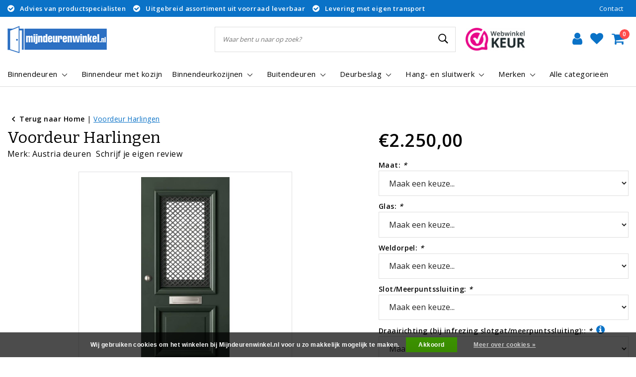

--- FILE ---
content_type: text/html;charset=utf-8
request_url: https://www.mijndeurenwinkel.nl/harlingen.html
body_size: 27246
content:
<!DOCTYPE html>
<html lang="nl">
  <head>
    <script type="application/ld+json">
      {
      "@context": "https://schema.org/",
      "@type": "Product", 
      "name": "Austria deuren Voordeur Harlingen",
      "url": "https://www.mijndeurenwinkel.nl/harlingen.html",
      "productID": "50599430",
            "brand": {
        "@type": "Brand",
        "name": "Austria deuren"
      },
                  "image": [
            "https://cdn.webshopapp.com/shops/191324/files/122111996/1500x1500x2/austria-deuren-voordeur-harlingen.jpg"            ],
                        "offers": {
        "@type": "Offer",
        "price": "2250.00",
        "url": "https://www.mijndeurenwinkel.nl/harlingen.html",
        "priceValidUntil": "2027-01-18",
        "priceCurrency": "EUR",
                "availability": "https://schema.org/InStock",
        "inventoryLevel": "0"
              }
          }
    </script>
    <!--
		Mijndeurenwinkel.nl by InStijl Media
    InStijl Media Unity Theme v2.1
    Theme by InStijl Media
    https://www.instijlmedia.nl
    
    If you are interested in our special offers or some customizaton, please contact us at info@instijlmedia.nl.
    -->
   
        <meta charset="utf-8"/>
<!-- [START] 'blocks/head.rain' -->
<!--

  (c) 2008-2026 Lightspeed Netherlands B.V.
  http://www.lightspeedhq.com
  Generated: 18-01-2026 @ 15:35:45

-->
<link rel="canonical" href="https://www.mijndeurenwinkel.nl/harlingen.html"/>
<link rel="alternate" href="https://www.mijndeurenwinkel.nl/index.rss" type="application/rss+xml" title="Nieuwe producten"/>
<link href="https://cdn.webshopapp.com/assets/cookielaw.css?2025-02-20" rel="stylesheet" type="text/css"/>
<meta name="robots" content="noodp,noydir"/>
<meta name="google-site-verification" content="EcZAE6VACaWetUjcF7Pe8q1ZQy25KAw7jIjloEDviQQ"/>
<meta name="google-site-verification" content="MMrfIPO4TRsvUScVHzvgGyWnrSYQ38lYUNaEkJI4blI"/>
<meta property="og:url" content="https://www.mijndeurenwinkel.nl/harlingen.html?source=facebook"/>
<meta property="og:site_name" content="Mijndeurenwinkel.nl"/>
<meta property="og:title" content="Voordeur Harlingen "/>
<meta property="og:description" content="Voordeur Harlingen  ✓ Uit voorraad leverbaar ✓ Advies van productspecialisten ✓ Klantbeoordeling 9+"/>
<meta property="og:image" content="https://cdn.webshopapp.com/shops/191324/files/122111996/austria-deuren-voordeur-harlingen.jpg"/>
<script>
<!-- Google Tag Manager (noscript) -->
<noscript><iframe src="https://www.googletagmanager.com/ns.html?id=GTM-MKSNZ9L"
height="0" width="0" style="display:none;visibility:hidden"></iframe></noscript>
<!-- End Google Tag Manager (noscript) -->
</script>
<script src="https://cdn.webshopapp.com/shops/191324/files/451055581/mijndeurenwinkel-configurator.js"></script>
<script>
/* CRW - Head injection by InStijl Media - generated at: 17-01-2026 18:20:07 */
var ism_rating = "9.5";
var ism_rating_5 = "4.75";
var ism_ratingcount = "2725";
var ism_ratingpage = "https://www.webwinkelkeur.nl/webshop/www-mijndeurenwinkel-nl_1201590";
var ism_last_reviews = '[{"review_id":0,"name":"Martin Scheerder","date":"15-01-2026 14:04","score":10,"review":""},{"review_id":1,"name":"Bart Pegels","date":"15-01-2026 19:36","score":10,"review":"Netjes geleverd en gemakkelijk te monteren"},{"review_id":2,"name":"Robert frazer","date":"11-01-2026 15:15","score":10,"review":"Mooi op tijd geleverd,  chauffeur  belde een half uur voor de levering helemaal top."},{"review_id":4,"name":"Sebas Snel","date":"26-12-2025 14:26","score":10,"review":"Goede en duidelijke service. Levering ging soepel en goed op tijd. Deuren en deur beslag zijn allemaal goed aangekomen zonder schade. Ik zou hier zo weer bestellen. "}]';
var review_system = "<a href=\'https://www.webwinkelkeur.nl/webshop/www-mijndeurenwinkel-nl_1201590\' target=\'_blank\'>Webwinkel Keur</a>";
var shop_name = "Mijndeurenwinkel.nl";
var starsColor = "#F39200";
var languages = ["/", "/nl/", "/en/", "/de/", "/da/", "/us/", "/es/", "/fr/", "/fc/", "/it/", "/no/", "/pl/"];

/* Inject Rich Snippets */
    (function(){
        var data = {
                "@context": "http://schema.org",
                "@type": "Organization",
                "name" : "Mijndeurenwinkel.nl",
                "aggregateRating": {
                      "@type": "AggregateRating",
                      "ratingValue" : "9.5",
                      "bestRating" : "10",
                      "reviewCount" : "2725",
                      "worstRating" : "1"
                }
        };
        var script = document.createElement("script");
        script.type = "application/ld+json";
        script.innerHTML = JSON.stringify(data);
        document.getElementsByTagName("head")[0].appendChild(script);
    })(document);
</script>
<!--[if lt IE 9]>
<script src="https://cdn.webshopapp.com/assets/html5shiv.js?2025-02-20"></script>
<![endif]-->
<!-- [END] 'blocks/head.rain' -->
    <meta http-equiv="X-UA-Compatible" content="IE=Edge">
<title>Voordeur Harlingen  | Mijndeurenwinkel.nl</title>
<meta name="description" content="Voordeur Harlingen  ✓ Uit voorraad leverbaar ✓ Advies van productspecialisten ✓ Klantbeoordeling 9+">
<meta name="keywords" content="Austria, deuren, Voordeur, Harlingen">
<meta name="HandheldFriendly" content="true">
<meta name="viewport" content="width=device-width, initial-scale=1, viewport-fit=cover">
<meta name="author" content="//www.instijlmedia.nl/">
<meta name="apple-mobile-web-app-capable" content="yes">
<meta name="apple-mobile-web-app-status-bar-style" content="#fff">
<link rel="icon" type="image/x-icon" href="https://cdn.webshopapp.com/shops/191324/themes/156761/assets/favicon.ico?20251106140112">
<link rel="apple-touch-icon" href="https://cdn.webshopapp.com/shops/191324/themes/156761/assets/favicon.ico?20251106140112">
<meta property="fb:app_id" content="966242223397117"/>
<meta property="og:type" content="website"> 
<meta property="og:description" content="Voordeur Harlingen  ✓ Uit voorraad leverbaar ✓ Advies van productspecialisten ✓ Klantbeoordeling 9+">
<meta property="og:image" content="https://cdn.webshopapp.com/shops/191324/themes/156761/assets/logo.png?20251106140112">
<link rel="stylesheet" href="https://cdn.webshopapp.com/shops/191324/themes/156761/assets/stylesheet.css?20260118153545?20260101121618" />
<link rel="stylesheet" href="https://cdn.webshopapp.com/shops/191324/themes/156761/assets/ism-bootstrap-min.css?20260101121618" />
<link rel="stylesheet" href="https://cdn.webshopapp.com/shops/191324/themes/156761/assets/settings.css?v=20260118153545?20260101121618" /> 
<link rel="stylesheet" href="https://cdn.webshopapp.com/shops/191324/themes/156761/assets/productpage.css?v=20260118153545?20260101121618" />
<link rel="stylesheet" href="https://cdn.webshopapp.com/assets/gui-2-0.css?2025-02-20" />
<link rel="stylesheet" href="https://cdn.webshopapp.com/assets/gui-responsive-2-0.css?2025-02-20" />
<link rel="stylesheet" href="https://cdn.webshopapp.com/shops/191324/themes/156761/assets/media-queries.css?v=20260118153545?20260101121618" />
<script src="https://cdn.webshopapp.com/shops/191324/themes/156761/assets/jquery-3-1-1-min.js?20260101121618"></script>
<script src="https://cdn.webshopapp.com/shops/191324/themes/156761/assets/owl-carousel-min.js?v=20260118153545?20260101121618"></script>
        <script type="application/ld+json">
			{
				"@context": "http://schema.org/",
				"@type": "Organization",
				"url": "https://www.mijndeurenwinkel.nl/",
				"name": "Mijndeurenwinkel.nl",
				"legalName": "Mijndeurenwinkel.nl",
				"description": "Voordeur Harlingen  ✓ Uit voorraad leverbaar ✓ Advies van productspecialisten ✓ Klantbeoordeling 9+",
				"logo": "https://cdn.webshopapp.com/shops/191324/themes/156761/assets/logo.png?20251106140112",
				"image": "https://cdn.webshopapp.com/shops/191324/themes/156761/assets/logo.png?20251106140112",
				"contactPoint": {
					"@type": "ContactPoint",
					"contactType": "Customer service",
					"telephone": "0252 - 347 395"
				},
				"address": {
					"@type": "PostalAddress",
					"streetAddress": "",
					"addressLocality": "",
					"addressRegion": "",
					"postalCode": "",
					"addressCountry": ""
				}
			}
</script>
<script type="application/ld+json">
{
	"@context": "https://schema.org/",
  "@type": "AggregateRating",
  "itemReviewed": {
  	"@type": "Organization",
		"logo": "https://cdn.webshopapp.com/shops/191324/themes/156761/assets/logo.png?20251106140112",
		"image": "https://cdn.webshopapp.com/shops/191324/themes/156761/assets/logo.png?20251106140112",
		"name": "Mijndeurenwinkel.nl",
		"telephone": "0252 - 347 395",
    "address": {
      "@type": "PostalAddress",
      "streetAddress": "",
      "addressLocality": "",
      "addressRegion": "",
      "postalCode": "",
      "addressCountry": ""
    }
  },
  "ratingValue": "94",
  "bestRating": "100",
  "ratingCount": "1919"
} 
</script>  	    <script>var ism_blog = '0';</script>          </head>
      
<script>
var google_tag_params = {
  ecomm_prodid: '50599430',
  ecomm_pagetype: 'product',
  ecomm_totalvalue: 2,250.00,
};
</script>
<script>
dataLayer = [{google_tag_params: window.google_tag_params}];
</script>
 	<body class="body osx webkit">
    
                      <div id="page" class="page page-">
      <div id="wrapper" class="wrapper">
        <div id="resMenu" class="sidenav"> 
  <div class="menu-text">
    <a href="https://www.mijndeurenwinkel.nl/" title="Mijndeurenwinkel.nl">
    	<strong>Mijndeurenwinkel.nl</strong>
    </a>
  </div>
  <div id="resMenuCloser" onclick="$('body, #resMenu, .btn-mobile.menu').removeClass('open');">
    <span class="pe-7s-close"></span>
  </div>
  <div class="clear"></div>
  <div id="resNav">
    <ul class="categories list-unstyled p-0 m-0">
      <li class="item homepage">
        <a href="https://www.mijndeurenwinkel.nl/" title="Mijndeurenwinkel.nl"><strong>Homepage</strong></a>
      </li>
            <li class="item category">
        <a href="" title="Binnendeuren" onclick="return false;"><span>Binnendeuren</span></a>
                <span class="pe-7s-angle-right"></span>
        <ul class="list-unstyled p-0 m-0">
          <li class="item goback">
        		<a href="" title="Binnendeuren" onclick="$(this).closest('ul').removeClass('nav-active');return false;"><i class="pe-7s-angle-left"></i><span class="text">Terug naar Menu</span></a>
          </li>
          <li class="item">
        		<a href="https://www.mijndeurenwinkel.nl/binnendeuren/" title="Binnendeuren"><strong>Bekijk alle Binnendeuren</strong></a>
          </li>
                    <li class="item">
            <a href="https://www.mijndeurenwinkel.nl/binnendeuren/meest-verkocht/" title="Meest verkocht"><span>Meest verkocht</span></a>
                      </li>
                    <li class="item">
            <a href="https://www.mijndeurenwinkel.nl/binnendeuren/kamerhoge-deuren/" title="Kamerhoge deuren"><span>Kamerhoge deuren</span></a>
                      </li>
                    <li class="item">
            <a href="https://www.mijndeurenwinkel.nl/binnendeuren/freeslijndeuren/" title="Freeslijndeuren"><span>Freeslijndeuren</span></a>
                      </li>
                    <li class="item">
            <a href="https://www.mijndeurenwinkel.nl/binnendeuren/eiken-binnendeuren/" title="Eiken binnendeuren"><span>Eiken binnendeuren</span></a>
                      </li>
                    <li class="item">
            <a href="https://www.mijndeurenwinkel.nl/binnendeuren/zwarte-binnendeuren/" title="Zwarte binnendeuren"><span>Zwarte binnendeuren</span></a>
                      </li>
                    <li class="item">
            <a href="https://www.mijndeurenwinkel.nl/binnendeuren/klassieke-binnendeuren/" title="Klassieke binnendeuren"><span>Klassieke binnendeuren</span></a>
                      </li>
                    <li class="item">
            <a href="https://www.mijndeurenwinkel.nl/binnendeuren/afgelakte-binnendeuren/" title="Afgelakte binnendeuren"><span>Afgelakte binnendeuren</span></a>
                      </li>
                    <li class="item">
            <a href="" title="Stalen deuren" onclick="return false;"><span>Stalen deuren</span></a>
                        <span class="pe-7s-angle-right"></span>
            <ul class="list-unstyled p-0 m-0">
              <li class="item goback">
        				<a href="" title="Binnendeuren" onclick="$(this).closest('ul').removeClass('nav-active');return false;"><i class="pe-7s-angle-left"></i><span>Terug naar Binnendeuren</span></a>
          		</li>
              <li class="item">
                <a href="https://www.mijndeurenwinkel.nl/binnendeuren/stalen-deuren/" title="Stalen deuren"><strong>Stalen deuren</strong></a>
              </li>
                            <li class="item">
                <a href="https://www.mijndeurenwinkel.nl/binnendeuren/stalen-deuren/stalen-draaideur-met-kozijn/" title="Stalen draaideur met kozijn">Stalen draaideur met kozijn</a>
              </li>
                            <li class="item">
                <a href="https://www.mijndeurenwinkel.nl/binnendeuren/stalen-deuren/stalen-taatsdeur/" title="Stalen taatsdeur">Stalen taatsdeur</a>
              </li>
                            <li class="item">
                <a href="https://www.mijndeurenwinkel.nl/binnendeuren/stalen-deuren/stalen-schuifdeur/" title="Stalen schuifdeur">Stalen schuifdeur</a>
              </li>
                            <li class="item">
                <a href="https://www.mijndeurenwinkel.nl/binnendeuren/stalen-deuren/stalen-deuren-configurator/" title="Stalen deuren configurator">Stalen deuren configurator</a>
              </li>
                          </ul>
                      </li>
                    <li class="item">
            <a href="https://www.mijndeurenwinkel.nl/binnendeuren/vlakke-binnendeuren/" title="Vlakke binnendeuren"><span>Vlakke binnendeuren</span></a>
                      </li>
                    <li class="item">
            <a href="https://www.mijndeurenwinkel.nl/binnendeuren/moderne-binnendeuren/" title="Moderne binnendeuren"><span>Moderne binnendeuren</span></a>
                      </li>
                    <li class="item">
            <a href="https://www.mijndeurenwinkel.nl/binnendeuren/landelijke-binnendeuren/" title="Landelijke binnendeuren"><span>Landelijke binnendeuren</span></a>
                      </li>
                    <li class="item">
            <a href="https://www.mijndeurenwinkel.nl/binnendeuren/tijdloze-binnendeuren/" title="Tijdloze binnendeuren"><span>Tijdloze binnendeuren</span></a>
                      </li>
                    <li class="item">
            <a href="https://www.mijndeurenwinkel.nl/binnendeuren/hpl-deuren/" title="HPL deuren"><span>HPL deuren</span></a>
                      </li>
                    <li class="item">
            <a href="https://www.mijndeurenwinkel.nl/binnendeuren/brandwerende-binnendeuren/" title="Brandwerende binnendeuren"><span>Brandwerende binnendeuren</span></a>
                      </li>
                    <li class="item">
            <a href="https://www.mijndeurenwinkel.nl/binnendeuren/budget-binnendeuren/" title="Budget binnendeuren"><span>Budget binnendeuren</span></a>
                      </li>
                  </ul>
              </li>
            <li class="item category">
        <a href="https://www.mijndeurenwinkel.nl/binnendeur-met-kozijn/" title="Binnendeur met kozijn"><span>Binnendeur met kozijn</span></a>
              </li>
            <li class="item category">
        <a href="" title="Binnendeurkozijnen" onclick="return false;"><span>Binnendeurkozijnen</span></a>
                <span class="pe-7s-angle-right"></span>
        <ul class="list-unstyled p-0 m-0">
          <li class="item goback">
        		<a href="" title="Binnendeurkozijnen" onclick="$(this).closest('ul').removeClass('nav-active');return false;"><i class="pe-7s-angle-left"></i><span class="text">Terug naar Menu</span></a>
          </li>
          <li class="item">
        		<a href="https://www.mijndeurenwinkel.nl/binnendeurkozijnen/" title="Binnendeurkozijnen"><strong>Bekijk alle Binnendeurkozijnen</strong></a>
          </li>
                    <li class="item">
            <a href="https://www.mijndeurenwinkel.nl/binnendeurkozijnen/houten-kozijnen/" title="Houten kozijnen"><span>Houten kozijnen</span></a>
                      </li>
                    <li class="item">
            <a href="https://www.mijndeurenwinkel.nl/binnendeurkozijnen/stalen-kozijnen/" title="Stalen kozijnen"><span>Stalen kozijnen</span></a>
                      </li>
                    <li class="item">
            <a href="https://www.mijndeurenwinkel.nl/binnendeurkozijnen/deur-kozijn-combinaties/" title="Deur/kozijn combinaties"><span>Deur/kozijn combinaties</span></a>
                      </li>
                    <li class="item">
            <a href="https://www.mijndeurenwinkel.nl/binnendeurkozijnen/zwarte-binnendeurkozijnen/" title="Zwarte binnendeurkozijnen"><span>Zwarte binnendeurkozijnen</span></a>
                      </li>
                    <li class="item">
            <a href="https://www.mijndeurenwinkel.nl/binnendeurkozijnen/kamerhoge-kozijnen/" title="Kamerhoge kozijnen"><span>Kamerhoge kozijnen</span></a>
                      </li>
                    <li class="item">
            <a href="https://www.mijndeurenwinkel.nl/binnendeurkozijnen/kozijnen-zonder-bovenlicht/" title="Kozijnen zonder bovenlicht"><span>Kozijnen zonder bovenlicht</span></a>
                      </li>
                    <li class="item">
            <a href="https://www.mijndeurenwinkel.nl/binnendeurkozijnen/kozijnen-met-bovenlicht/" title="Kozijnen met bovenlicht"><span>Kozijnen met bovenlicht</span></a>
                      </li>
                    <li class="item">
            <a href="https://www.mijndeurenwinkel.nl/binnendeurkozijnen/renovatie-kozijnen/" title="Renovatie-kozijnen"><span>Renovatie-kozijnen</span></a>
                      </li>
                    <li class="item">
            <a href="https://www.mijndeurenwinkel.nl/binnendeurkozijnen/sierlijsten/" title="Sierlijsten"><span>Sierlijsten</span></a>
                      </li>
                    <li class="item">
            <a href="https://www.mijndeurenwinkel.nl/binnendeurkozijnen/plinten/" title="Plinten"><span>Plinten</span></a>
                      </li>
                  </ul>
              </li>
            <li class="item category">
        <a href="" title="Buitendeuren" onclick="return false;"><span>Buitendeuren</span></a>
                <span class="pe-7s-angle-right"></span>
        <ul class="list-unstyled p-0 m-0">
          <li class="item goback">
        		<a href="" title="Buitendeuren" onclick="$(this).closest('ul').removeClass('nav-active');return false;"><i class="pe-7s-angle-left"></i><span class="text">Terug naar Menu</span></a>
          </li>
          <li class="item">
        		<a href="https://www.mijndeurenwinkel.nl/buitendeuren/" title="Buitendeuren"><strong>Bekijk alle Buitendeuren</strong></a>
          </li>
                    <li class="item">
            <a href="https://www.mijndeurenwinkel.nl/buitendeuren/meest-verkocht/" title="Meest verkocht"><span>Meest verkocht</span></a>
                      </li>
                    <li class="item">
            <a href="https://www.mijndeurenwinkel.nl/buitendeuren/isolerende-voordeuren/" title="Isolerende voordeuren"><span>Isolerende voordeuren</span></a>
                      </li>
                    <li class="item">
            <a href="https://www.mijndeurenwinkel.nl/buitendeuren/vlakke-voordeuren/" title="Vlakke voordeuren"><span>Vlakke voordeuren</span></a>
                      </li>
                    <li class="item">
            <a href="https://www.mijndeurenwinkel.nl/buitendeuren/voordeuren-zonder-glas/" title="Voordeuren zonder glas"><span>Voordeuren zonder glas</span></a>
                      </li>
                    <li class="item">
            <a href="https://www.mijndeurenwinkel.nl/buitendeuren/voordeuren-met-glas/" title="Voordeuren met glas"><span>Voordeuren met glas</span></a>
                      </li>
                    <li class="item">
            <a href="https://www.mijndeurenwinkel.nl/buitendeuren/voordeuren-met-rooster/" title="Voordeuren met rooster"><span>Voordeuren met rooster</span></a>
                      </li>
                    <li class="item">
            <a href="https://www.mijndeurenwinkel.nl/buitendeuren/voordeuren-incl-montage/" title="Voordeuren incl. montage"><span>Voordeuren incl. montage</span></a>
                      </li>
                    <li class="item">
            <a href="https://www.mijndeurenwinkel.nl/buitendeuren/terras-en-achterdeuren/" title="Terras- en achterdeuren"><span>Terras- en achterdeuren</span></a>
                      </li>
                  </ul>
              </li>
            <li class="item category">
        <a href="" title="Deurbeslag" onclick="return false;"><span>Deurbeslag</span></a>
                <span class="pe-7s-angle-right"></span>
        <ul class="list-unstyled p-0 m-0">
          <li class="item goback">
        		<a href="" title="Deurbeslag" onclick="$(this).closest('ul').removeClass('nav-active');return false;"><i class="pe-7s-angle-left"></i><span class="text">Terug naar Menu</span></a>
          </li>
          <li class="item">
        		<a href="https://www.mijndeurenwinkel.nl/deurbeslag/" title="Deurbeslag"><strong>Bekijk alle Deurbeslag</strong></a>
          </li>
                    <li class="item">
            <a href="" title="Deurkrukken" onclick="return false;"><span>Deurkrukken</span></a>
                        <span class="pe-7s-angle-right"></span>
            <ul class="list-unstyled p-0 m-0">
              <li class="item goback">
        				<a href="" title="Deurbeslag" onclick="$(this).closest('ul').removeClass('nav-active');return false;"><i class="pe-7s-angle-left"></i><span>Terug naar Deurbeslag</span></a>
          		</li>
              <li class="item">
                <a href="https://www.mijndeurenwinkel.nl/deurbeslag/deurkrukken/" title="Deurkrukken"><strong>Deurkrukken</strong></a>
              </li>
                            <li class="item">
                <a href="https://www.mijndeurenwinkel.nl/deurbeslag/deurkrukken/zwart/" title="Zwart">Zwart</a>
              </li>
                            <li class="item">
                <a href="https://www.mijndeurenwinkel.nl/deurbeslag/deurkrukken/rvs/" title="RVS">RVS</a>
              </li>
                            <li class="item">
                <a href="https://www.mijndeurenwinkel.nl/deurbeslag/deurkrukken/brons/" title="Brons">Brons</a>
              </li>
                            <li class="item">
                <a href="https://www.mijndeurenwinkel.nl/deurbeslag/deurkrukken/goud/" title="Goud">Goud</a>
              </li>
                            <li class="item">
                <a href="https://www.mijndeurenwinkel.nl/deurbeslag/deurkrukken/gunmetal/" title="Gunmetal">Gunmetal</a>
              </li>
                            <li class="item">
                <a href="https://www.mijndeurenwinkel.nl/deurbeslag/deurkrukken/chroom/" title="Chroom">Chroom</a>
              </li>
                            <li class="item">
                <a href="https://www.mijndeurenwinkel.nl/deurbeslag/deurkrukken/model-ton/" title="Model Ton">Model Ton</a>
              </li>
                            <li class="item">
                <a href="https://www.mijndeurenwinkel.nl/deurbeslag/deurkrukken/wit/" title="Wit">Wit</a>
              </li>
                            <li class="item">
                <a href="https://www.mijndeurenwinkel.nl/deurbeslag/deurkrukken/messing/" title="Messing">Messing</a>
              </li>
                            <li class="item">
                <a href="https://www.mijndeurenwinkel.nl/deurbeslag/deurkrukken/grijs/" title="Grijs">Grijs</a>
              </li>
                          </ul>
                      </li>
                    <li class="item">
            <a href="" title="Voordeurbeslag" onclick="return false;"><span>Voordeurbeslag</span></a>
                        <span class="pe-7s-angle-right"></span>
            <ul class="list-unstyled p-0 m-0">
              <li class="item goback">
        				<a href="" title="Deurbeslag" onclick="$(this).closest('ul').removeClass('nav-active');return false;"><i class="pe-7s-angle-left"></i><span>Terug naar Deurbeslag</span></a>
          		</li>
              <li class="item">
                <a href="https://www.mijndeurenwinkel.nl/deurbeslag/voordeurbeslag/" title="Voordeurbeslag"><strong>Voordeurbeslag</strong></a>
              </li>
                            <li class="item">
                <a href="https://www.mijndeurenwinkel.nl/deurbeslag/voordeurbeslag/zwart/" title="Zwart">Zwart</a>
              </li>
                            <li class="item">
                <a href="https://www.mijndeurenwinkel.nl/deurbeslag/voordeurbeslag/rvs/" title="RVS">RVS</a>
              </li>
                            <li class="item">
                <a href="https://www.mijndeurenwinkel.nl/deurbeslag/voordeurbeslag/brons/" title="Brons">Brons</a>
              </li>
                            <li class="item">
                <a href="https://www.mijndeurenwinkel.nl/deurbeslag/voordeurbeslag/goud/" title="Goud">Goud</a>
              </li>
                            <li class="item">
                <a href="https://www.mijndeurenwinkel.nl/deurbeslag/voordeurbeslag/messing/" title="Messing">Messing</a>
              </li>
                            <li class="item">
                <a href="https://www.mijndeurenwinkel.nl/deurbeslag/voordeurbeslag/aluminium/" title="Aluminium">Aluminium</a>
              </li>
                          </ul>
                      </li>
                    <li class="item">
            <a href="https://www.mijndeurenwinkel.nl/deurbeslag/achterdeurbeslag/" title="Achterdeurbeslag"><span>Achterdeurbeslag</span></a>
                      </li>
                    <li class="item">
            <a href="https://www.mijndeurenwinkel.nl/deurbeslag/brievenbussen/" title="Brievenbussen"><span>Brievenbussen</span></a>
                      </li>
                    <li class="item">
            <a href="https://www.mijndeurenwinkel.nl/deurbeslag/deurgrepen/" title="Deurgrepen"><span>Deurgrepen</span></a>
                      </li>
                    <li class="item">
            <a href="https://www.mijndeurenwinkel.nl/deurbeslag/schuifdeurbeslag/" title="Schuifdeurbeslag"><span>Schuifdeurbeslag</span></a>
                      </li>
                    <li class="item">
            <a href="" title="Designer / Series" onclick="return false;"><span>Designer / Series</span></a>
                        <span class="pe-7s-angle-right"></span>
            <ul class="list-unstyled p-0 m-0">
              <li class="item goback">
        				<a href="" title="Deurbeslag" onclick="$(this).closest('ul').removeClass('nav-active');return false;"><i class="pe-7s-angle-left"></i><span>Terug naar Deurbeslag</span></a>
          		</li>
              <li class="item">
                <a href="https://www.mijndeurenwinkel.nl/deurbeslag/designer-series/" title="Designer / Series"><strong>Designer / Series</strong></a>
              </li>
                            <li class="item">
                <a href="https://www.mijndeurenwinkel.nl/deurbeslag/designer-series/basics-by-formani/" title="Basics by Formani">Basics by Formani</a>
              </li>
                            <li class="item">
                <a href="https://www.mijndeurenwinkel.nl/deurbeslag/designer-series/timeless-by-formani/" title="Timeless by Formani">Timeless by Formani</a>
              </li>
                            <li class="item">
                <a href="https://www.mijndeurenwinkel.nl/deurbeslag/designer-series/formani-one-by-piet-boon/" title="Formani One by Piet Boon">Formani One by Piet Boon</a>
              </li>
                            <li class="item">
                <a href="https://www.mijndeurenwinkel.nl/deurbeslag/designer-series/formani-inc-by-piet-boon/" title="Formani Inc by Piet Boon">Formani Inc by Piet Boon</a>
              </li>
                            <li class="item">
                <a href="https://www.mijndeurenwinkel.nl/deurbeslag/designer-series/formani-arc-by-piet-boon/" title=" Formani Arc by Piet Boon"> Formani Arc by Piet Boon</a>
              </li>
                            <li class="item">
                <a href="https://www.mijndeurenwinkel.nl/deurbeslag/designer-series/formani-eclipse-by-david-rockwell/" title="Formani Eclipse by David Rockwell">Formani Eclipse by David Rockwell</a>
              </li>
                            <li class="item">
                <a href="https://www.mijndeurenwinkel.nl/deurbeslag/designer-series/formani-rivio-by-gensler/" title="Formani Rivio by Gensler">Formani Rivio by Gensler</a>
              </li>
                          </ul>
                      </li>
                  </ul>
              </li>
            <li class="item category">
        <a href="" title="Hang- en sluitwerk" onclick="return false;"><span>Hang- en sluitwerk</span></a>
                <span class="pe-7s-angle-right"></span>
        <ul class="list-unstyled p-0 m-0">
          <li class="item goback">
        		<a href="" title="Hang- en sluitwerk" onclick="$(this).closest('ul').removeClass('nav-active');return false;"><i class="pe-7s-angle-left"></i><span class="text">Terug naar Menu</span></a>
          </li>
          <li class="item">
        		<a href="https://www.mijndeurenwinkel.nl/hang-en-sluitwerk/" title="Hang- en sluitwerk"><strong>Bekijk alle Hang- en sluitwerk</strong></a>
          </li>
                    <li class="item">
            <a href="https://www.mijndeurenwinkel.nl/hang-en-sluitwerk/schuifdeursystemen/" title="Schuifdeursystemen"><span>Schuifdeursystemen</span></a>
                      </li>
                    <li class="item">
            <a href="" title="Sloten" onclick="return false;"><span>Sloten</span></a>
                        <span class="pe-7s-angle-right"></span>
            <ul class="list-unstyled p-0 m-0">
              <li class="item goback">
        				<a href="" title="Hang- en sluitwerk" onclick="$(this).closest('ul').removeClass('nav-active');return false;"><i class="pe-7s-angle-left"></i><span>Terug naar Hang- en sluitwerk</span></a>
          		</li>
              <li class="item">
                <a href="https://www.mijndeurenwinkel.nl/hang-en-sluitwerk/sloten/" title="Sloten"><strong>Sloten</strong></a>
              </li>
                            <li class="item">
                <a href="https://www.mijndeurenwinkel.nl/hang-en-sluitwerk/sloten/magneet-sloten/" title="Magneet sloten">Magneet sloten</a>
              </li>
                            <li class="item">
                <a href="https://www.mijndeurenwinkel.nl/hang-en-sluitwerk/sloten/mechanische-sloten/" title="Mechanische sloten">Mechanische sloten</a>
              </li>
                            <li class="item">
                <a href="https://www.mijndeurenwinkel.nl/hang-en-sluitwerk/sloten/austria-smaldeur-sloten/" title="Austria smaldeur sloten">Austria smaldeur sloten</a>
              </li>
                            <li class="item">
                <a href="https://www.mijndeurenwinkel.nl/hang-en-sluitwerk/sloten/weekamp-smaldeur-sloten/" title="Weekamp smaldeur sloten">Weekamp smaldeur sloten</a>
              </li>
                            <li class="item">
                <a href="https://www.mijndeurenwinkel.nl/hang-en-sluitwerk/sloten/cabana-roble-sloten/" title="Cabana Roble sloten">Cabana Roble sloten</a>
              </li>
                            <li class="item">
                <a href="https://www.mijndeurenwinkel.nl/hang-en-sluitwerk/sloten/veiligheidssloten/" title="Veiligheidssloten">Veiligheidssloten</a>
              </li>
                          </ul>
                      </li>
                    <li class="item">
            <a href="https://www.mijndeurenwinkel.nl/hang-en-sluitwerk/cilinders/" title="Cilinders"><span>Cilinders</span></a>
                      </li>
                    <li class="item">
            <a href="" title="Scharnieren" onclick="return false;"><span>Scharnieren</span></a>
                        <span class="pe-7s-angle-right"></span>
            <ul class="list-unstyled p-0 m-0">
              <li class="item goback">
        				<a href="" title="Hang- en sluitwerk" onclick="$(this).closest('ul').removeClass('nav-active');return false;"><i class="pe-7s-angle-left"></i><span>Terug naar Hang- en sluitwerk</span></a>
          		</li>
              <li class="item">
                <a href="https://www.mijndeurenwinkel.nl/hang-en-sluitwerk/scharnieren/" title="Scharnieren"><strong>Scharnieren</strong></a>
              </li>
                            <li class="item">
                <a href="https://www.mijndeurenwinkel.nl/hang-en-sluitwerk/scharnieren/verdekte-scharnieren/" title="Verdekte scharnieren">Verdekte scharnieren</a>
              </li>
                            <li class="item">
                <a href="https://www.mijndeurenwinkel.nl/hang-en-sluitwerk/scharnieren/scharnieren-stompe-deuren/" title="Scharnieren stompe deuren">Scharnieren stompe deuren</a>
              </li>
                            <li class="item">
                <a href="https://www.mijndeurenwinkel.nl/hang-en-sluitwerk/scharnieren/paumelles-opdek-deuren/" title="Paumelles opdek deuren">Paumelles opdek deuren</a>
              </li>
                          </ul>
                      </li>
                    <li class="item">
            <a href="https://www.mijndeurenwinkel.nl/hang-en-sluitwerk/sluitplaten/" title="Sluitplaten"><span>Sluitplaten</span></a>
                      </li>
                    <li class="item">
            <a href="https://www.mijndeurenwinkel.nl/hang-en-sluitwerk/freesmallen/" title="Freesmallen"><span>Freesmallen</span></a>
                      </li>
                  </ul>
              </li>
            <li class="item category">
        <a href="" title="Merken" onclick="return false;"><span>Merken</span></a>
                <span class="pe-7s-angle-right"></span>
        <ul class="list-unstyled p-0 m-0">
          <li class="item goback">
        		<a href="" title="Merken" onclick="$(this).closest('ul').removeClass('nav-active');return false;"><i class="pe-7s-angle-left"></i><span class="text">Terug naar Menu</span></a>
          </li>
          <li class="item">
        		<a href="https://www.mijndeurenwinkel.nl/merken/" title="Merken"><strong>Bekijk alle Merken</strong></a>
          </li>
                    <li class="item">
            <a href="" title="Svedex Deuren" onclick="return false;"><span>Svedex Deuren</span></a>
                        <span class="pe-7s-angle-right"></span>
            <ul class="list-unstyled p-0 m-0">
              <li class="item goback">
        				<a href="" title="Merken" onclick="$(this).closest('ul').removeClass('nav-active');return false;"><i class="pe-7s-angle-left"></i><span>Terug naar Merken</span></a>
          		</li>
              <li class="item">
                <a href="https://www.mijndeurenwinkel.nl/merken/svedex-deuren/" title="Svedex Deuren"><strong>Svedex Deuren</strong></a>
              </li>
                            <li class="item">
                <a href="https://www.mijndeurenwinkel.nl/merken/svedex-deuren/svedex-binnendeuren/" title="Svedex Binnendeuren">Svedex Binnendeuren</a>
              </li>
                            <li class="item">
                <a href="https://www.mijndeurenwinkel.nl/merken/svedex-deuren/svedex-binnendeurkozijnen/" title="Svedex Binnendeurkozijnen">Svedex Binnendeurkozijnen</a>
              </li>
                            <li class="item">
                <a href="https://www.mijndeurenwinkel.nl/merken/svedex-deuren/svedex-deurbeslag/" title="Svedex Deurbeslag">Svedex Deurbeslag</a>
              </li>
                          </ul>
                      </li>
                    <li class="item">
            <a href="" title="Skantrae Deuren" onclick="return false;"><span>Skantrae Deuren</span></a>
                        <span class="pe-7s-angle-right"></span>
            <ul class="list-unstyled p-0 m-0">
              <li class="item goback">
        				<a href="" title="Merken" onclick="$(this).closest('ul').removeClass('nav-active');return false;"><i class="pe-7s-angle-left"></i><span>Terug naar Merken</span></a>
          		</li>
              <li class="item">
                <a href="https://www.mijndeurenwinkel.nl/merken/skantrae-deuren/" title="Skantrae Deuren"><strong>Skantrae Deuren</strong></a>
              </li>
                            <li class="item">
                <a href="https://www.mijndeurenwinkel.nl/merken/skantrae-deuren/skantrae-binnendeuren/" title="Skantrae Binnendeuren">Skantrae Binnendeuren</a>
              </li>
                            <li class="item">
                <a href="https://www.mijndeurenwinkel.nl/merken/skantrae-deuren/skantrae-voordeuren/" title="Skantrae Voordeuren">Skantrae Voordeuren</a>
              </li>
                            <li class="item">
                <a href="https://www.mijndeurenwinkel.nl/merken/skantrae-deuren/binnendeurkozijnen/" title="Binnendeurkozijnen">Binnendeurkozijnen</a>
              </li>
                            <li class="item">
                <a href="https://www.mijndeurenwinkel.nl/merken/skantrae-deuren/skantrae-deurbeslag/" title="Skantrae Deurbeslag">Skantrae Deurbeslag</a>
              </li>
                          </ul>
                      </li>
                    <li class="item">
            <a href="" title="Weekamp Deuren" onclick="return false;"><span>Weekamp Deuren</span></a>
                        <span class="pe-7s-angle-right"></span>
            <ul class="list-unstyled p-0 m-0">
              <li class="item goback">
        				<a href="" title="Merken" onclick="$(this).closest('ul').removeClass('nav-active');return false;"><i class="pe-7s-angle-left"></i><span>Terug naar Merken</span></a>
          		</li>
              <li class="item">
                <a href="https://www.mijndeurenwinkel.nl/merken/weekamp-deuren/" title="Weekamp Deuren"><strong>Weekamp Deuren</strong></a>
              </li>
                            <li class="item">
                <a href="https://www.mijndeurenwinkel.nl/merken/weekamp-deuren/weekamp-binnendeuren/" title="Weekamp Binnendeuren">Weekamp Binnendeuren</a>
              </li>
                            <li class="item">
                <a href="https://www.mijndeurenwinkel.nl/merken/weekamp-deuren/weekamp-voordeuren/" title="Weekamp Voordeuren">Weekamp Voordeuren</a>
              </li>
                            <li class="item">
                <a href="https://www.mijndeurenwinkel.nl/merken/weekamp-deuren/weekamp-deurbeslag/" title="Weekamp Deurbeslag">Weekamp Deurbeslag</a>
              </li>
                          </ul>
                      </li>
                    <li class="item">
            <a href="" title="Austria Deuren" onclick="return false;"><span>Austria Deuren</span></a>
                        <span class="pe-7s-angle-right"></span>
            <ul class="list-unstyled p-0 m-0">
              <li class="item goback">
        				<a href="" title="Merken" onclick="$(this).closest('ul').removeClass('nav-active');return false;"><i class="pe-7s-angle-left"></i><span>Terug naar Merken</span></a>
          		</li>
              <li class="item">
                <a href="https://www.mijndeurenwinkel.nl/merken/austria-deuren/" title="Austria Deuren"><strong>Austria Deuren</strong></a>
              </li>
                            <li class="item">
                <a href="https://www.mijndeurenwinkel.nl/merken/austria-deuren/austria-binnendeuren/" title="Austria Binnendeuren">Austria Binnendeuren</a>
              </li>
                            <li class="item">
                <a href="https://www.mijndeurenwinkel.nl/merken/austria-deuren/austria-voordeuren/" title="Austria Voordeuren">Austria Voordeuren</a>
              </li>
                            <li class="item">
                <a href="https://www.mijndeurenwinkel.nl/merken/austria-deuren/austria-binnendeurkozijnen/" title="Austria Binnendeurkozijnen">Austria Binnendeurkozijnen</a>
              </li>
                            <li class="item">
                <a href="https://www.mijndeurenwinkel.nl/merken/austria-deuren/austria-deurbeslag/" title="Austria Deurbeslag">Austria Deurbeslag</a>
              </li>
                          </ul>
                      </li>
                    <li class="item">
            <a href="" title="Berkvens" onclick="return false;"><span>Berkvens</span></a>
                        <span class="pe-7s-angle-right"></span>
            <ul class="list-unstyled p-0 m-0">
              <li class="item goback">
        				<a href="" title="Merken" onclick="$(this).closest('ul').removeClass('nav-active');return false;"><i class="pe-7s-angle-left"></i><span>Terug naar Merken</span></a>
          		</li>
              <li class="item">
                <a href="https://www.mijndeurenwinkel.nl/merken/berkvens/" title="Berkvens"><strong>Berkvens</strong></a>
              </li>
                            <li class="item">
                <a href="https://www.mijndeurenwinkel.nl/merken/berkvens/berkvens-binnendeuren/" title="Berkvens Binnendeuren">Berkvens Binnendeuren</a>
              </li>
                            <li class="item">
                <a href="https://www.mijndeurenwinkel.nl/merken/berkvens/berkvens-binnendeurkozijnen/" title="Berkvens Binnendeurkozijnen">Berkvens Binnendeurkozijnen</a>
              </li>
                            <li class="item">
                <a href="https://www.mijndeurenwinkel.nl/merken/berkvens/berkvens-deurbeslag/" title="Berkvens Deurbeslag">Berkvens Deurbeslag</a>
              </li>
                            <li class="item">
                <a href="https://www.mijndeurenwinkel.nl/merken/berkvens/berkvens-verdi/" title="Berkvens Verdi">Berkvens Verdi</a>
              </li>
                          </ul>
                      </li>
                    <li class="item">
            <a href="" title="Cando" onclick="return false;"><span>Cando</span></a>
                        <span class="pe-7s-angle-right"></span>
            <ul class="list-unstyled p-0 m-0">
              <li class="item goback">
        				<a href="" title="Merken" onclick="$(this).closest('ul').removeClass('nav-active');return false;"><i class="pe-7s-angle-left"></i><span>Terug naar Merken</span></a>
          		</li>
              <li class="item">
                <a href="https://www.mijndeurenwinkel.nl/merken/cando/" title="Cando"><strong>Cando</strong></a>
              </li>
                            <li class="item">
                <a href="https://www.mijndeurenwinkel.nl/merken/cando/cando-voordeuren/" title="Cando Voordeuren">Cando Voordeuren</a>
              </li>
                          </ul>
                      </li>
                    <li class="item">
            <a href="" title="Albo Deuren" onclick="return false;"><span>Albo Deuren</span></a>
                        <span class="pe-7s-angle-right"></span>
            <ul class="list-unstyled p-0 m-0">
              <li class="item goback">
        				<a href="" title="Merken" onclick="$(this).closest('ul').removeClass('nav-active');return false;"><i class="pe-7s-angle-left"></i><span>Terug naar Merken</span></a>
          		</li>
              <li class="item">
                <a href="https://www.mijndeurenwinkel.nl/merken/albo-deuren/" title="Albo Deuren"><strong>Albo Deuren</strong></a>
              </li>
                            <li class="item">
                <a href="https://www.mijndeurenwinkel.nl/merken/albo-deuren/albo-binnendeuren/" title="Albo Binnendeuren">Albo Binnendeuren</a>
              </li>
                            <li class="item">
                <a href="https://www.mijndeurenwinkel.nl/merken/albo-deuren/albo-voordeuren/" title="Albo Voordeuren">Albo Voordeuren</a>
              </li>
                          </ul>
                      </li>
                    <li class="item">
            <a href="https://www.mijndeurenwinkel.nl/merken/colo/" title="COLO"><span>COLO</span></a>
                      </li>
                    <li class="item">
            <a href="" title="Van Vuuren" onclick="return false;"><span>Van Vuuren</span></a>
                        <span class="pe-7s-angle-right"></span>
            <ul class="list-unstyled p-0 m-0">
              <li class="item goback">
        				<a href="" title="Merken" onclick="$(this).closest('ul').removeClass('nav-active');return false;"><i class="pe-7s-angle-left"></i><span>Terug naar Merken</span></a>
          		</li>
              <li class="item">
                <a href="https://www.mijndeurenwinkel.nl/merken/van-vuuren/" title="Van Vuuren"><strong>Van Vuuren</strong></a>
              </li>
                            <li class="item">
                <a href="https://www.mijndeurenwinkel.nl/merken/van-vuuren/freeslijndeuren/" title="Freeslijndeuren">Freeslijndeuren</a>
              </li>
                            <li class="item">
                <a href="https://www.mijndeurenwinkel.nl/merken/van-vuuren/deurkozijncombinaties/" title="Deurkozijncombinaties">Deurkozijncombinaties</a>
              </li>
                          </ul>
                      </li>
                    <li class="item">
            <a href="https://www.mijndeurenwinkel.nl/merken/formani/" title="Formani"><span>Formani</span></a>
                      </li>
                    <li class="item">
            <a href="https://www.mijndeurenwinkel.nl/merken/karcher-design/" title="Karcher Design"><span>Karcher Design</span></a>
                      </li>
                    <li class="item">
            <a href="https://www.mijndeurenwinkel.nl/merken/axa/" title="AXA"><span>AXA</span></a>
                      </li>
                    <li class="item">
            <a href="https://www.mijndeurenwinkel.nl/merken/xinnix-door-systems/" title="Xinnix door systems"><span>Xinnix door systems</span></a>
                      </li>
                    <li class="item">
            <a href="https://www.mijndeurenwinkel.nl/merken/intersteel/" title="Intersteel"><span>Intersteel</span></a>
                      </li>
                    <li class="item">
            <a href="https://www.mijndeurenwinkel.nl/merken/theuma/" title="Theuma"><span>Theuma</span></a>
                      </li>
                  </ul>
              </li>
          </ul>
    <ul class="list-unstyled p-0 m-0">
                                  <li class="item blog">
          <a href="https://www.mijndeurenwinkel.nl/blogs/blog/" title="Blog" onclick="return false;">Blog</a>
                    <span class="pe-7s-angle-right"></span>
          <ul class="list-unstyled p-0 m-0">
            <li class="item goback">
              <a href="" title="Blog" onclick="$(this).closest('ul').removeClass('nav-active');return false;"><i class="pe-7s-angle-left"></i><span>Terug naar Menu</span></a>
            </li>
            <li class="item">
              <a href="https://www.mijndeurenwinkel.nl/blogs/blog/" title="Blog"><strong>Blog</strong></a>
            </li>
                        <li class="item">
              <a href="https://www.mijndeurenwinkel.nl/blogs/blog/binnendeur-met-kozijn/" title="Binnendeur met kozijn">Binnendeur met kozijn</a>
            </li>
                        <li class="item">
              <a href="https://www.mijndeurenwinkel.nl/blogs/blog/wat-is-het-verschil-tussen-honingraat-kanaalspaan/" title="Wat is het verschil tussen honingraat, kanaalspaan en volspaanvulling?">Wat is het verschil tussen honingraat, kanaalspaan en volspaanvulling?</a>
            </li>
                        <li class="item">
              <a href="https://www.mijndeurenwinkel.nl/blogs/blog/paumelles-en-scharnieren/" title="Paumelles en scharnieren">Paumelles en scharnieren</a>
            </li>
                        <li class="item">
              <a href="https://www.mijndeurenwinkel.nl/blogs/blog/hoe-werkt-een-tochtvaldorpel/" title="Hoe werkt een tochtvaldorpel?">Hoe werkt een tochtvaldorpel?</a>
            </li>
                        <li class="item">
              <a href="https://www.mijndeurenwinkel.nl/blogs/blog/hoe-meet-ik-een-deur-op/" title="Hoe meet ik een deur op?">Hoe meet ik een deur op?</a>
            </li>
                      </ul>
                  </li>
                    <li class="item service">
          <a href="https://www.mijndeurenwinkel.nl/service/" title="Service" class=""><span>Klantenservice</span></a>
      </li>
    </ul>
    <ul class="list-unstyled p-0 m-0">
        <li class="item lang">
         <a href="" onclick="return false;" title="Nederlands" class="language language-nl" >
   	<span><span class="flag"></span> / 	EUR</span>   </a>
    	<span class="pe-7s-angle-right"></span>
           <ul class="subnav-col list-unstyled p-0 m-0">
                        <li class="item goback">
            <a href="" title="Nederlands" onclick="$(this).closest('ul').slideUp('fast');return false;"><i class="pe-7s-angle-left"></i><span>Terug naar Menu</span></a>
          </li>
          <li class="item lang">
            <a href="https://www.mijndeurenwinkel.nl/go/product/50599430" title="Nederlands" class="language language-nl"><strong>Taal</strong></a>
          </li>
                          <li class="lang">
           <a href="https://www.mijndeurenwinkel.nl/go/product/50599430" title="Nederlands" class="language language-nl">
             <strong>Nederlands</strong>             <span class="flag"></span>
           </a>
        </li>
                 <li class="curr">
        <a href="" onclick="return false;" title="" id="currencyDropdown" class="currency currency-">
          <strong>Valuta</strong>
        </a>
     	</li>
     	      <li class="curr">
         <a href="https://www.mijndeurenwinkel.nl/session/currency/eur/" title="eur" class="curr curr-EUR">
         	<strong>€ - EUR</strong>         </a>
      </li>
              </ul>
</li>      <li class="item account">
         <a href="https://www.mijndeurenwinkel.nl/account/" title="Inloggen">
          <span>Inloggen</span></a>
      </li>
      <li class="item compare"><a href="https://www.mijndeurenwinkel.nl/compare/" title="Vergelijk"><span>Vergelijk producten</span></a></li>
      <li class="item cart">
         <a href="https://www.mijndeurenwinkel.nl/account/wishlist/" title="Verlanglijst"><span>Verlanglijst</span>
        </a>
      </li>
      <li class="item cart">
         <a href="https://www.mijndeurenwinkel.nl/cart/" title="Winkelwagen"><span>Winkelwagen</span>
        </a>
      </li>
    </ul>
  </div>
</div><div id="resCart" class="sidenav ism-cart-menu">
   <div class="cart-title">
        Winkelwagen
        <div id="resCartCloser" onclick="$('body, #resCart, .btn-mobile.cart').removeClass('open');">
          <span class="pe-7s-close"></span>
        </div>
     </div>
   <div class="sidenav-products">
           <div class="cart-products empty-cart">
         <div class="cart-content">U heeft geen artikelen in uw winkelwagen</div>
      </div>
            <div class="cart-footer cart-total">
        <div class="free-shipping">
                        <div class="alert alert-primary mb-2">
          <span>Nog €751,00 tot gratis verzending</span>
        </div>
                        </div>
         <table class="total">
                        <tr>
               <td><strong>Totaal</strong></td>
               <td class="totaltotal">€0,00</td>
            </tr>
         </table>
         <a class="btn btn-primary btn-lg btn-block mt-2" href="https://www.mijndeurenwinkel.nl/cart/"><i class="ion ion-ios-cart"></i>Bestellen</a>
      </div>
   </div>
</div><div id="resLogin" class="ism-account-menu sidenav">
   <div class="sidenav-container">
     <div class="sidenav-title-box">
       <h5>Mijn account</h5>
       <div id="resLoginCloser" onclick="$('body, #resLogin, .btn-mobile.account, .btn-mobile.wishlist').removeClass('open');">
          <span class="pe-7s-close"></span>
        </div>
       <div class="dropdown-divider"></div>
     </div>
			     	<form method="post" id="ism-loginForm" action="https://www.mijndeurenwinkel.nl/account/loginPost/?return=https%3A%2F%2Fwww.mijndeurenwinkel.nl%2Fharlingen.html">
            <input type="hidden" name="key" value="5acfcb9510f22f076acf2ffedd0cf905" />
            <input type="hidden" name="type" value="login" />
            <div class="form-group">
               <label for="ismLoginEmail">E-mailadres</label>
               <input type="email" name="email" class="form-control" id="ismLoginEmail" placeholder="Gebruikersnaam" autocomplete='email' required>
            </div>
            <div class="form-group mb-0">
               <label for="ismLoginPassword">Wachtwoord</label>
               <input type="password" name="password" class="form-control" id="ismLoginPassword" placeholder="Wachtwoord" autocomplete='current-password' required>
            </div>
           <a class="link pb-3 float-right" href="https://www.mijndeurenwinkel.nl/account/password/"><small>Wachtwoord vergeten?</small></a>
            <button type="submit" class="btn btn-primary no-effect btn-block">Log in</button>
     		</form>
     		<div class="sidenav-title-box pt-3">
           <h5>Nieuwe klant?</h5>
           <div class="dropdown-divider"></div>
         </div>
     	<div class="sidenav-content">
     		<ul class="list-checks list-unstyled p-0 m-0 mb-2">
          <li><i class="fa fa-check-circle-o"></i>Alle retours op één plek</li>
          <li><i class="fa fa-check-circle-o"></i>Sneller en beter shoppen</li>
          <li><i class="fa fa-check-circle-o"></i>Winkelwagen altijd opgeslagen</li>
        </ul>
     	</div>
      <a  class="btn btn-primary btn-block" href="https://www.mijndeurenwinkel.nl/account/register/">Registreren</a>
             </div>
</div><div id="modalNewsletter" class="modal fade" tabindex="-1" role="dialog" data-title="newsletter">
  <div class="modal-dialog modal-lg" role="document">
  	<div class="modal-content">
      <button type="button" class="close" data-dismiss="modal" aria-label="Close">
          <span aria-hidden="true">×</span>
        </button>
        <form id="formNewsletter" action="https://www.mijndeurenwinkel.nl/account/newsletter/" method="post" class="popup-a popup-newsletter">
                    <div class="news-details text-center full">
            <div class="news-header">
              <b><h5>Nieuwsbrief</h5></b>
              <p>Meld je aan voor onze nieuwsbrief.</p>
            </div>
            <div class="news-content">
              <input type="hidden" name="key" value="5acfcb9510f22f076acf2ffedd0cf905" />
              <label for="formNewsletterEmail">E-mailadres</label>
              <input type="text" name="email" id="formNewsletterEmail" class="form-control mb-2" placeholder="E-mailadres"/>
            </div>
            <button type="submit" class="btn btn-primary btn-block mt-2">Abonneer</button>
          </div>
        </form>
    </div>
  </div>
</div>                <div class="content">
        	<div class="overlay-bg"></div>
        	<div class="option-overlay hide"></div>
          <header id="header" class="header header-pages">
  <div id="topnav">
  <div class="container-fluid">
    <div class="row">
      <div class="col-xl-10 col-12 text-left">
        <div class="usp">
  <div class="list-usp">
    <div class="no-carousel">            <div class="item-usp align-top usp-inline">
      <i class="fa fa-check-circle"></i>
      <div class="item-details">
        <span style="font-weight:bold;">Advies van productspecialisten </span>
              </div>
    </div>
        <div class="item-usp align-top usp-inline">
      <i class="fa fa-check-circle"></i>
      <div class="item-details">
        <span style="font-weight:bold;">Uitgebreid assortiment uit voorraad leverbaar</span>
              </div>
    </div>
        <div class="item-usp align-top usp-inline">
      <i class="fa fa-check-circle"></i>
      <div class="item-details">
        <span style="font-weight:bold;">Levering met eigen transport</span>
              </div>
    </div>
        </div>
  </div>
</div>
<div class="clearfix"></div>
      </div>
      <div id="global" class="col-xl-2 col-12 d-xl-block d-lg-none text-right">
        <div class="compare">
          <ul class="list-unstyled p-0 m-0">
        		            <li class="compare-item" style="font-size: 13px;"><a href="/service" title="Over Ons">Contact</a></li>
          </ul>
        </div>
				              </div>
    </div>   
  </div>
</div>  <div class="header-sticky">
    <div class="header-nav">
      <div class="container-fluid">
          <div class="header-inner">
             <div class="row no-gutters">
              	<div class="d-xl-none d-lg-inline-block col-md-4 col-2">
              		<div id="resNavOpener" onclick="$('#wrapper').toggleClass('open');return false;" data-trigger="menu" data-target="#resMenu">
                    <div class="menu-icon">
                      <div class="buttonContainer">
                        <div class="miniBar"></div>
                        <div class="miniBar middle"></div>
                        <div class="miniBar"></div>
                      </div>
                      <span class="menu-text">Menu</span>
                    </div>
                	</div>
               	</div>
                <div id="logo" class="col-xl-4 col-md-4 col-8">
                   <div class="logo">
                     <div class="logo-inner">
                        <a href="https://www.mijndeurenwinkel.nl/" title="Mijndeurenwinkel.nl">
                                                <img src="https://cdn.webshopapp.com/shops/191324/themes/156761/assets/logo.png?20251106140112" alt="logo" />
                                                </a>
                     </div>
                   </div>
                                    <div class="categories-sticky-nav">
                    <div class="mainnav categories">
                      <div class="main-item">
                        <a href="https://www.mijndeurenwinkel.nl/catalog/" title="Categorieën">
                          <span>Categorieën</span>
                          <i class="pe-7s-angle-down"></i>
                        </a>
                        <div class="navigation subs">
                          <ul class="list-unstyled p-0 m-0">
                                                                                                                <li class="item subs">
                              <a href="https://www.mijndeurenwinkel.nl/binnendeuren/" title="Binnendeuren"><span>Binnendeuren</span><i class="pe-7s-angle-right"></i></a>
                                                            <div class="subnav">
                                                                <ul class="subnav-col list-unstyled m-0">
                                                                      <li class="subitem">
                                      <a href="https://www.mijndeurenwinkel.nl/binnendeuren/meest-verkocht/" title="Meest verkocht"><strong>Meest verkocht</strong></a>
                                                                          </li>
                                                                      <li class="subitem">
                                      <a href="https://www.mijndeurenwinkel.nl/binnendeuren/kamerhoge-deuren/" title="Kamerhoge deuren"><strong>Kamerhoge deuren</strong></a>
                                                                          </li>
                                                                      <li class="subitem">
                                      <a href="https://www.mijndeurenwinkel.nl/binnendeuren/freeslijndeuren/" title="Freeslijndeuren"><strong>Freeslijndeuren</strong></a>
                                                                          </li>
                                                                      <li class="subitem">
                                      <a href="https://www.mijndeurenwinkel.nl/binnendeuren/eiken-binnendeuren/" title="Eiken binnendeuren"><strong>Eiken binnendeuren</strong></a>
                                                                          </li>
                                                                      <li class="subitem">
                                      <a href="https://www.mijndeurenwinkel.nl/binnendeuren/zwarte-binnendeuren/" title="Zwarte binnendeuren"><strong>Zwarte binnendeuren</strong></a>
                                                                          </li>
                                                                  </ul>
                                                                <ul class="subnav-col list-unstyled m-0">
                                                                      <li class="subitem">
                                      <a href="https://www.mijndeurenwinkel.nl/binnendeuren/klassieke-binnendeuren/" title="Klassieke binnendeuren"><strong>Klassieke binnendeuren</strong></a>
                                                                          </li>
                                                                      <li class="subitem">
                                      <a href="https://www.mijndeurenwinkel.nl/binnendeuren/afgelakte-binnendeuren/" title="Afgelakte binnendeuren"><strong>Afgelakte binnendeuren</strong></a>
                                                                          </li>
                                                                      <li class="subitem">
                                      <a href="https://www.mijndeurenwinkel.nl/binnendeuren/stalen-deuren/" title="Stalen deuren"><strong>Stalen deuren</strong></a>
                                                                            <ul class="subsubnav list-unstyled p-0 m-0">
                                                                                 <li class="subsubitem active">
                                  <a href="https://www.mijndeurenwinkel.nl/binnendeuren/stalen-deuren/stalen-draaideur-met-kozijn/" title="Stalen draaideur met kozijn"><span>Stalen draaideur met kozijn</span></a></li>
                                                                                 <li class="subsubitem">
                                  <a href="https://www.mijndeurenwinkel.nl/binnendeuren/stalen-deuren/stalen-taatsdeur/" title="Stalen taatsdeur"><span>Stalen taatsdeur</span></a></li>
                                                                                 <li class="subsubitem">
                                  <a href="https://www.mijndeurenwinkel.nl/binnendeuren/stalen-deuren/stalen-schuifdeur/" title="Stalen schuifdeur"><span>Stalen schuifdeur</span></a></li>
                                                                                 <li class="subsubitem">
                                  <a href="https://www.mijndeurenwinkel.nl/binnendeuren/stalen-deuren/stalen-deuren-configurator/" title="Stalen deuren configurator"><span>Stalen deuren configurator</span></a></li>
                                                                                                                      </ul>
                                                                          </li>
                                                                      <li class="subitem">
                                      <a href="https://www.mijndeurenwinkel.nl/binnendeuren/vlakke-binnendeuren/" title="Vlakke binnendeuren"><strong>Vlakke binnendeuren</strong></a>
                                                                          </li>
                                                                      <li class="subitem">
                                      <a href="https://www.mijndeurenwinkel.nl/binnendeuren/moderne-binnendeuren/" title="Moderne binnendeuren"><strong>Moderne binnendeuren</strong></a>
                                                                          </li>
                                                                  </ul>
                                                                <ul class="subnav-col list-unstyled m-0">
                                                                      <li class="subitem">
                                      <a href="https://www.mijndeurenwinkel.nl/binnendeuren/landelijke-binnendeuren/" title="Landelijke binnendeuren"><strong>Landelijke binnendeuren</strong></a>
                                                                          </li>
                                                                      <li class="subitem">
                                      <a href="https://www.mijndeurenwinkel.nl/binnendeuren/tijdloze-binnendeuren/" title="Tijdloze binnendeuren"><strong>Tijdloze binnendeuren</strong></a>
                                                                          </li>
                                                                      <li class="subitem">
                                      <a href="https://www.mijndeurenwinkel.nl/binnendeuren/hpl-deuren/" title="HPL deuren"><strong>HPL deuren</strong></a>
                                                                          </li>
                                                                      <li class="subitem">
                                      <a href="https://www.mijndeurenwinkel.nl/binnendeuren/brandwerende-binnendeuren/" title="Brandwerende binnendeuren"><strong>Brandwerende binnendeuren</strong></a>
                                                                          </li>
                                                                      <li class="subitem">
                                      <a href="https://www.mijndeurenwinkel.nl/binnendeuren/budget-binnendeuren/" title="Budget binnendeuren"><strong>Budget binnendeuren</strong></a>
                                                                          </li>
                                                                  </ul>
                                                                                                <ul class="subnav-col list-unstyled m-0">
                                    <li class="subitem">
                                      <a href="https://www.mijndeurenwinkel.nl/binnendeuren/" title="Binnendeuren" class="btn-link"><span>Bekijk alle</span></a>
                                  </li>
                                </ul>
                                                                <div class="clearfix"></div>
                                                                <div class="all-categories">
                                  <a href="https://www.mijndeurenwinkel.nl/binnendeuren/" title="Binnendeuren" class="btn btn-normal"><span>Bekijk alle Binnendeuren</span><i class="pe-7s-angle-right"></i></a>
                                </div>
                                                                                                <div class="menu-close">
                                  <a href="" title="" onclick="$('.navigation').addClass('no-hover');return false;">
                                    <i class="pe-7s-close"></i>
                                  </a>
                                </div>
                                                              </div>
                                                          </li>
                                                                                                                <li class="item no-subs no-subsub">
                              <a href="https://www.mijndeurenwinkel.nl/binnendeur-met-kozijn/" title="Binnendeur met kozijn"><span>Binnendeur met kozijn</span></a>
                                                          </li>
                                                                                                                <li class="item subs no-subsub">
                              <a href="https://www.mijndeurenwinkel.nl/binnendeurkozijnen/" title="Binnendeurkozijnen"><span>Binnendeurkozijnen</span><i class="pe-7s-angle-right"></i></a>
                                                            <div class="subnav">
                                                                <ul class="subnav-col list-unstyled m-0">
                                                                      <li class="subitem">
                                      <a href="https://www.mijndeurenwinkel.nl/binnendeurkozijnen/houten-kozijnen/" title="Houten kozijnen"><strong>Houten kozijnen</strong></a>
                                                                          </li>
                                                                      <li class="subitem">
                                      <a href="https://www.mijndeurenwinkel.nl/binnendeurkozijnen/stalen-kozijnen/" title="Stalen kozijnen"><strong>Stalen kozijnen</strong></a>
                                                                          </li>
                                                                      <li class="subitem">
                                      <a href="https://www.mijndeurenwinkel.nl/binnendeurkozijnen/deur-kozijn-combinaties/" title="Deur/kozijn combinaties"><strong>Deur/kozijn combinaties</strong></a>
                                                                          </li>
                                                                      <li class="subitem">
                                      <a href="https://www.mijndeurenwinkel.nl/binnendeurkozijnen/zwarte-binnendeurkozijnen/" title="Zwarte binnendeurkozijnen"><strong>Zwarte binnendeurkozijnen</strong></a>
                                                                          </li>
                                                                  </ul>
                                                                <ul class="subnav-col list-unstyled m-0">
                                                                      <li class="subitem">
                                      <a href="https://www.mijndeurenwinkel.nl/binnendeurkozijnen/kamerhoge-kozijnen/" title="Kamerhoge kozijnen"><strong>Kamerhoge kozijnen</strong></a>
                                                                          </li>
                                                                      <li class="subitem">
                                      <a href="https://www.mijndeurenwinkel.nl/binnendeurkozijnen/kozijnen-zonder-bovenlicht/" title="Kozijnen zonder bovenlicht"><strong>Kozijnen zonder bovenlicht</strong></a>
                                                                          </li>
                                                                      <li class="subitem">
                                      <a href="https://www.mijndeurenwinkel.nl/binnendeurkozijnen/kozijnen-met-bovenlicht/" title="Kozijnen met bovenlicht"><strong>Kozijnen met bovenlicht</strong></a>
                                                                          </li>
                                                                      <li class="subitem">
                                      <a href="https://www.mijndeurenwinkel.nl/binnendeurkozijnen/renovatie-kozijnen/" title="Renovatie-kozijnen"><strong>Renovatie-kozijnen</strong></a>
                                                                          </li>
                                                                  </ul>
                                                                <ul class="subnav-col list-unstyled m-0">
                                                                      <li class="subitem">
                                      <a href="https://www.mijndeurenwinkel.nl/binnendeurkozijnen/sierlijsten/" title="Sierlijsten"><strong>Sierlijsten</strong></a>
                                                                          </li>
                                                                      <li class="subitem">
                                      <a href="https://www.mijndeurenwinkel.nl/binnendeurkozijnen/plinten/" title="Plinten"><strong>Plinten</strong></a>
                                                                          </li>
                                                                  </ul>
                                                                                                <div class="clearfix"></div>
                                                                <div class="all-categories">
                                  <a href="https://www.mijndeurenwinkel.nl/binnendeurkozijnen/" title="Binnendeurkozijnen" class="btn btn-normal"><span>Bekijk alle Binnendeurkozijnen</span><i class="pe-7s-angle-right"></i></a>
                                </div>
                                                                                              </div>
                                                          </li>
                                                                                                                <li class="item subs no-subsub">
                              <a href="https://www.mijndeurenwinkel.nl/buitendeuren/" title="Buitendeuren"><span>Buitendeuren</span><i class="pe-7s-angle-right"></i></a>
                                                            <div class="subnav">
                                                                <ul class="subnav-col list-unstyled m-0">
                                                                      <li class="subitem">
                                      <a href="https://www.mijndeurenwinkel.nl/buitendeuren/meest-verkocht/" title="Meest verkocht"><strong>Meest verkocht</strong></a>
                                                                          </li>
                                                                      <li class="subitem">
                                      <a href="https://www.mijndeurenwinkel.nl/buitendeuren/isolerende-voordeuren/" title="Isolerende voordeuren"><strong>Isolerende voordeuren</strong></a>
                                                                          </li>
                                                                      <li class="subitem">
                                      <a href="https://www.mijndeurenwinkel.nl/buitendeuren/vlakke-voordeuren/" title="Vlakke voordeuren"><strong>Vlakke voordeuren</strong></a>
                                                                          </li>
                                                                  </ul>
                                                                <ul class="subnav-col list-unstyled m-0">
                                                                      <li class="subitem">
                                      <a href="https://www.mijndeurenwinkel.nl/buitendeuren/voordeuren-zonder-glas/" title="Voordeuren zonder glas"><strong>Voordeuren zonder glas</strong></a>
                                                                          </li>
                                                                      <li class="subitem">
                                      <a href="https://www.mijndeurenwinkel.nl/buitendeuren/voordeuren-met-glas/" title="Voordeuren met glas"><strong>Voordeuren met glas</strong></a>
                                                                          </li>
                                                                      <li class="subitem">
                                      <a href="https://www.mijndeurenwinkel.nl/buitendeuren/voordeuren-met-rooster/" title="Voordeuren met rooster"><strong>Voordeuren met rooster</strong></a>
                                                                          </li>
                                                                  </ul>
                                                                <ul class="subnav-col list-unstyled m-0">
                                                                      <li class="subitem">
                                      <a href="https://www.mijndeurenwinkel.nl/buitendeuren/voordeuren-incl-montage/" title="Voordeuren incl. montage"><strong>Voordeuren incl. montage</strong></a>
                                                                          </li>
                                                                      <li class="subitem">
                                      <a href="https://www.mijndeurenwinkel.nl/buitendeuren/terras-en-achterdeuren/" title="Terras- en achterdeuren"><strong>Terras- en achterdeuren</strong></a>
                                                                          </li>
                                                                  </ul>
                                                                                                <div class="clearfix"></div>
                                                                <div class="all-categories">
                                  <a href="https://www.mijndeurenwinkel.nl/buitendeuren/" title="Buitendeuren" class="btn btn-normal"><span>Bekijk alle Buitendeuren</span><i class="pe-7s-angle-right"></i></a>
                                </div>
                                                                                              </div>
                                                          </li>
                                                                                                                <li class="item subs">
                              <a href="https://www.mijndeurenwinkel.nl/deurbeslag/" title="Deurbeslag"><span>Deurbeslag</span><i class="pe-7s-angle-right"></i></a>
                                                            <div class="subnav">
                                                                <ul class="subnav-col list-unstyled m-0">
                                                                      <li class="subitem">
                                      <a href="https://www.mijndeurenwinkel.nl/deurbeslag/deurkrukken/" title="Deurkrukken"><strong>Deurkrukken</strong></a>
                                                                            <ul class="subsubnav list-unstyled p-0 m-0">
                                                                                 <li class="subsubitem active">
                                  <a href="https://www.mijndeurenwinkel.nl/deurbeslag/deurkrukken/zwart/" title="Zwart"><span>Zwart</span></a></li>
                                                                                 <li class="subsubitem">
                                  <a href="https://www.mijndeurenwinkel.nl/deurbeslag/deurkrukken/rvs/" title="RVS"><span>RVS</span></a></li>
                                                                                 <li class="subsubitem">
                                  <a href="https://www.mijndeurenwinkel.nl/deurbeslag/deurkrukken/brons/" title="Brons"><span>Brons</span></a></li>
                                                                                 <li class="subsubitem">
                                  <a href="https://www.mijndeurenwinkel.nl/deurbeslag/deurkrukken/goud/" title="Goud"><span>Goud</span></a></li>
                                                                                 <li class="subsubitem">
                                  <a href="https://www.mijndeurenwinkel.nl/deurbeslag/deurkrukken/gunmetal/" title="Gunmetal"><span>Gunmetal</span></a></li>
                                                                                                                        <li class="subsubitem">
                                          <a href="https://www.mijndeurenwinkel.nl/deurbeslag/deurkrukken/" title="Deurkrukken" class="btn-link"><span>Bekijk alle</span></a>
                                        </li>
                                                                              </ul>
                                                                          </li>
                                                                      <li class="subitem">
                                      <a href="https://www.mijndeurenwinkel.nl/deurbeslag/voordeurbeslag/" title="Voordeurbeslag"><strong>Voordeurbeslag</strong></a>
                                                                            <ul class="subsubnav list-unstyled p-0 m-0">
                                                                                 <li class="subsubitem active">
                                  <a href="https://www.mijndeurenwinkel.nl/deurbeslag/voordeurbeslag/zwart/" title="Zwart"><span>Zwart</span></a></li>
                                                                                 <li class="subsubitem">
                                  <a href="https://www.mijndeurenwinkel.nl/deurbeslag/voordeurbeslag/rvs/" title="RVS"><span>RVS</span></a></li>
                                                                                 <li class="subsubitem">
                                  <a href="https://www.mijndeurenwinkel.nl/deurbeslag/voordeurbeslag/brons/" title="Brons"><span>Brons</span></a></li>
                                                                                 <li class="subsubitem">
                                  <a href="https://www.mijndeurenwinkel.nl/deurbeslag/voordeurbeslag/goud/" title="Goud"><span>Goud</span></a></li>
                                                                                 <li class="subsubitem">
                                  <a href="https://www.mijndeurenwinkel.nl/deurbeslag/voordeurbeslag/messing/" title="Messing"><span>Messing</span></a></li>
                                                                                                                        <li class="subsubitem">
                                          <a href="https://www.mijndeurenwinkel.nl/deurbeslag/voordeurbeslag/" title="Voordeurbeslag" class="btn-link"><span>Bekijk alle</span></a>
                                        </li>
                                                                              </ul>
                                                                          </li>
                                                                      <li class="subitem">
                                      <a href="https://www.mijndeurenwinkel.nl/deurbeslag/achterdeurbeslag/" title="Achterdeurbeslag"><strong>Achterdeurbeslag</strong></a>
                                                                          </li>
                                                                  </ul>
                                                                <ul class="subnav-col list-unstyled m-0">
                                                                      <li class="subitem">
                                      <a href="https://www.mijndeurenwinkel.nl/deurbeslag/brievenbussen/" title="Brievenbussen"><strong>Brievenbussen</strong></a>
                                                                          </li>
                                                                      <li class="subitem">
                                      <a href="https://www.mijndeurenwinkel.nl/deurbeslag/deurgrepen/" title="Deurgrepen"><strong>Deurgrepen</strong></a>
                                                                          </li>
                                                                      <li class="subitem">
                                      <a href="https://www.mijndeurenwinkel.nl/deurbeslag/schuifdeurbeslag/" title="Schuifdeurbeslag"><strong>Schuifdeurbeslag</strong></a>
                                                                          </li>
                                                                  </ul>
                                                                <ul class="subnav-col list-unstyled m-0">
                                                                      <li class="subitem">
                                      <a href="https://www.mijndeurenwinkel.nl/deurbeslag/designer-series/" title="Designer / Series"><strong>Designer / Series</strong></a>
                                                                            <ul class="subsubnav list-unstyled p-0 m-0">
                                                                                 <li class="subsubitem active">
                                  <a href="https://www.mijndeurenwinkel.nl/deurbeslag/designer-series/basics-by-formani/" title="Basics by Formani"><span>Basics by Formani</span></a></li>
                                                                                 <li class="subsubitem">
                                  <a href="https://www.mijndeurenwinkel.nl/deurbeslag/designer-series/timeless-by-formani/" title="Timeless by Formani"><span>Timeless by Formani</span></a></li>
                                                                                 <li class="subsubitem">
                                  <a href="https://www.mijndeurenwinkel.nl/deurbeslag/designer-series/formani-one-by-piet-boon/" title="Formani One by Piet Boon"><span>Formani One by Piet Boon</span></a></li>
                                                                                 <li class="subsubitem">
                                  <a href="https://www.mijndeurenwinkel.nl/deurbeslag/designer-series/formani-inc-by-piet-boon/" title="Formani Inc by Piet Boon"><span>Formani Inc by Piet Boon</span></a></li>
                                                                                 <li class="subsubitem">
                                  <a href="https://www.mijndeurenwinkel.nl/deurbeslag/designer-series/formani-arc-by-piet-boon/" title=" Formani Arc by Piet Boon"><span> Formani Arc by Piet Boon</span></a></li>
                                                                                                                        <li class="subsubitem">
                                          <a href="https://www.mijndeurenwinkel.nl/deurbeslag/designer-series/" title="Designer / Series" class="btn-link"><span>Bekijk alle</span></a>
                                        </li>
                                                                              </ul>
                                                                          </li>
                                                                  </ul>
                                                                                                <div class="clearfix"></div>
                                                                                                <div class="menu-close">
                                  <a href="" title="" onclick="$('.navigation').addClass('no-hover');return false;">
                                    <i class="pe-7s-close"></i>
                                  </a>
                                </div>
                                                              </div>
                                                          </li>
                                                                                                                <li class="item subs">
                              <a href="https://www.mijndeurenwinkel.nl/hang-en-sluitwerk/" title="Hang- en sluitwerk"><span>Hang- en sluitwerk</span><i class="pe-7s-angle-right"></i></a>
                                                            <div class="subnav">
                                                                <ul class="subnav-col list-unstyled m-0">
                                                                      <li class="subitem">
                                      <a href="https://www.mijndeurenwinkel.nl/hang-en-sluitwerk/schuifdeursystemen/" title="Schuifdeursystemen"><strong>Schuifdeursystemen</strong></a>
                                                                          </li>
                                                                      <li class="subitem">
                                      <a href="https://www.mijndeurenwinkel.nl/hang-en-sluitwerk/sloten/" title="Sloten"><strong>Sloten</strong></a>
                                                                            <ul class="subsubnav list-unstyled p-0 m-0">
                                                                                 <li class="subsubitem active">
                                  <a href="https://www.mijndeurenwinkel.nl/hang-en-sluitwerk/sloten/magneet-sloten/" title="Magneet sloten"><span>Magneet sloten</span></a></li>
                                                                                 <li class="subsubitem">
                                  <a href="https://www.mijndeurenwinkel.nl/hang-en-sluitwerk/sloten/mechanische-sloten/" title="Mechanische sloten"><span>Mechanische sloten</span></a></li>
                                                                                 <li class="subsubitem">
                                  <a href="https://www.mijndeurenwinkel.nl/hang-en-sluitwerk/sloten/austria-smaldeur-sloten/" title="Austria smaldeur sloten"><span>Austria smaldeur sloten</span></a></li>
                                                                                 <li class="subsubitem">
                                  <a href="https://www.mijndeurenwinkel.nl/hang-en-sluitwerk/sloten/weekamp-smaldeur-sloten/" title="Weekamp smaldeur sloten"><span>Weekamp smaldeur sloten</span></a></li>
                                                                                 <li class="subsubitem">
                                  <a href="https://www.mijndeurenwinkel.nl/hang-en-sluitwerk/sloten/cabana-roble-sloten/" title="Cabana Roble sloten"><span>Cabana Roble sloten</span></a></li>
                                                                                                                        <li class="subsubitem">
                                          <a href="https://www.mijndeurenwinkel.nl/hang-en-sluitwerk/sloten/" title="Sloten" class="btn-link"><span>Bekijk alle</span></a>
                                        </li>
                                                                              </ul>
                                                                          </li>
                                                                  </ul>
                                                                <ul class="subnav-col list-unstyled m-0">
                                                                      <li class="subitem">
                                      <a href="https://www.mijndeurenwinkel.nl/hang-en-sluitwerk/cilinders/" title="Cilinders"><strong>Cilinders</strong></a>
                                                                          </li>
                                                                      <li class="subitem">
                                      <a href="https://www.mijndeurenwinkel.nl/hang-en-sluitwerk/scharnieren/" title="Scharnieren"><strong>Scharnieren</strong></a>
                                                                            <ul class="subsubnav list-unstyled p-0 m-0">
                                                                                 <li class="subsubitem active">
                                  <a href="https://www.mijndeurenwinkel.nl/hang-en-sluitwerk/scharnieren/verdekte-scharnieren/" title="Verdekte scharnieren"><span>Verdekte scharnieren</span></a></li>
                                                                                 <li class="subsubitem">
                                  <a href="https://www.mijndeurenwinkel.nl/hang-en-sluitwerk/scharnieren/scharnieren-stompe-deuren/" title="Scharnieren stompe deuren"><span>Scharnieren stompe deuren</span></a></li>
                                                                                 <li class="subsubitem">
                                  <a href="https://www.mijndeurenwinkel.nl/hang-en-sluitwerk/scharnieren/paumelles-opdek-deuren/" title="Paumelles opdek deuren"><span>Paumelles opdek deuren</span></a></li>
                                                                                                                      </ul>
                                                                          </li>
                                                                  </ul>
                                                                <ul class="subnav-col list-unstyled m-0">
                                                                      <li class="subitem">
                                      <a href="https://www.mijndeurenwinkel.nl/hang-en-sluitwerk/sluitplaten/" title="Sluitplaten"><strong>Sluitplaten</strong></a>
                                                                          </li>
                                                                      <li class="subitem">
                                      <a href="https://www.mijndeurenwinkel.nl/hang-en-sluitwerk/freesmallen/" title="Freesmallen"><strong>Freesmallen</strong></a>
                                                                          </li>
                                                                  </ul>
                                                                                                <div class="clearfix"></div>
                                                                                                <div class="menu-close">
                                  <a href="" title="" onclick="$('.navigation').addClass('no-hover');return false;">
                                    <i class="pe-7s-close"></i>
                                  </a>
                                </div>
                                                              </div>
                                                          </li>
                                                                                                                <li class="item subs">
                              <a href="https://www.mijndeurenwinkel.nl/merken/" title="Merken"><span>Merken</span><i class="pe-7s-angle-right"></i></a>
                                                            <div class="subnav">
                                                                <ul class="subnav-col list-unstyled m-0">
                                                                      <li class="subitem">
                                      <a href="https://www.mijndeurenwinkel.nl/merken/svedex-deuren/" title="Svedex Deuren"><strong>Svedex Deuren</strong></a>
                                                                            <ul class="subsubnav list-unstyled p-0 m-0">
                                                                                 <li class="subsubitem active">
                                  <a href="https://www.mijndeurenwinkel.nl/merken/svedex-deuren/svedex-binnendeuren/" title="Svedex Binnendeuren"><span>Svedex Binnendeuren</span></a></li>
                                                                                 <li class="subsubitem">
                                  <a href="https://www.mijndeurenwinkel.nl/merken/svedex-deuren/svedex-binnendeurkozijnen/" title="Svedex Binnendeurkozijnen"><span>Svedex Binnendeurkozijnen</span></a></li>
                                                                                 <li class="subsubitem">
                                  <a href="https://www.mijndeurenwinkel.nl/merken/svedex-deuren/svedex-deurbeslag/" title="Svedex Deurbeslag"><span>Svedex Deurbeslag</span></a></li>
                                                                                                                      </ul>
                                                                          </li>
                                                                      <li class="subitem">
                                      <a href="https://www.mijndeurenwinkel.nl/merken/skantrae-deuren/" title="Skantrae Deuren"><strong>Skantrae Deuren</strong></a>
                                                                            <ul class="subsubnav list-unstyled p-0 m-0">
                                                                                 <li class="subsubitem active">
                                  <a href="https://www.mijndeurenwinkel.nl/merken/skantrae-deuren/skantrae-binnendeuren/" title="Skantrae Binnendeuren"><span>Skantrae Binnendeuren</span></a></li>
                                                                                 <li class="subsubitem">
                                  <a href="https://www.mijndeurenwinkel.nl/merken/skantrae-deuren/skantrae-voordeuren/" title="Skantrae Voordeuren"><span>Skantrae Voordeuren</span></a></li>
                                                                                 <li class="subsubitem">
                                  <a href="https://www.mijndeurenwinkel.nl/merken/skantrae-deuren/binnendeurkozijnen/" title="Binnendeurkozijnen"><span>Binnendeurkozijnen</span></a></li>
                                                                                 <li class="subsubitem">
                                  <a href="https://www.mijndeurenwinkel.nl/merken/skantrae-deuren/skantrae-deurbeslag/" title="Skantrae Deurbeslag"><span>Skantrae Deurbeslag</span></a></li>
                                                                                                                      </ul>
                                                                          </li>
                                                                      <li class="subitem">
                                      <a href="https://www.mijndeurenwinkel.nl/merken/weekamp-deuren/" title="Weekamp Deuren"><strong>Weekamp Deuren</strong></a>
                                                                            <ul class="subsubnav list-unstyled p-0 m-0">
                                                                                 <li class="subsubitem active">
                                  <a href="https://www.mijndeurenwinkel.nl/merken/weekamp-deuren/weekamp-binnendeuren/" title="Weekamp Binnendeuren"><span>Weekamp Binnendeuren</span></a></li>
                                                                                 <li class="subsubitem">
                                  <a href="https://www.mijndeurenwinkel.nl/merken/weekamp-deuren/weekamp-voordeuren/" title="Weekamp Voordeuren"><span>Weekamp Voordeuren</span></a></li>
                                                                                 <li class="subsubitem">
                                  <a href="https://www.mijndeurenwinkel.nl/merken/weekamp-deuren/weekamp-deurbeslag/" title="Weekamp Deurbeslag"><span>Weekamp Deurbeslag</span></a></li>
                                                                                                                      </ul>
                                                                          </li>
                                                                      <li class="subitem">
                                      <a href="https://www.mijndeurenwinkel.nl/merken/austria-deuren/" title="Austria Deuren"><strong>Austria Deuren</strong></a>
                                                                            <ul class="subsubnav list-unstyled p-0 m-0">
                                                                                 <li class="subsubitem active">
                                  <a href="https://www.mijndeurenwinkel.nl/merken/austria-deuren/austria-binnendeuren/" title="Austria Binnendeuren"><span>Austria Binnendeuren</span></a></li>
                                                                                 <li class="subsubitem">
                                  <a href="https://www.mijndeurenwinkel.nl/merken/austria-deuren/austria-voordeuren/" title="Austria Voordeuren"><span>Austria Voordeuren</span></a></li>
                                                                                 <li class="subsubitem">
                                  <a href="https://www.mijndeurenwinkel.nl/merken/austria-deuren/austria-binnendeurkozijnen/" title="Austria Binnendeurkozijnen"><span>Austria Binnendeurkozijnen</span></a></li>
                                                                                 <li class="subsubitem">
                                  <a href="https://www.mijndeurenwinkel.nl/merken/austria-deuren/austria-deurbeslag/" title="Austria Deurbeslag"><span>Austria Deurbeslag</span></a></li>
                                                                                                                      </ul>
                                                                          </li>
                                                                      <li class="subitem">
                                      <a href="https://www.mijndeurenwinkel.nl/merken/berkvens/" title="Berkvens"><strong>Berkvens</strong></a>
                                                                            <ul class="subsubnav list-unstyled p-0 m-0">
                                                                                 <li class="subsubitem active">
                                  <a href="https://www.mijndeurenwinkel.nl/merken/berkvens/berkvens-binnendeuren/" title="Berkvens Binnendeuren"><span>Berkvens Binnendeuren</span></a></li>
                                                                                 <li class="subsubitem">
                                  <a href="https://www.mijndeurenwinkel.nl/merken/berkvens/berkvens-binnendeurkozijnen/" title="Berkvens Binnendeurkozijnen"><span>Berkvens Binnendeurkozijnen</span></a></li>
                                                                                 <li class="subsubitem">
                                  <a href="https://www.mijndeurenwinkel.nl/merken/berkvens/berkvens-deurbeslag/" title="Berkvens Deurbeslag"><span>Berkvens Deurbeslag</span></a></li>
                                                                                 <li class="subsubitem">
                                  <a href="https://www.mijndeurenwinkel.nl/merken/berkvens/berkvens-verdi/" title="Berkvens Verdi"><span>Berkvens Verdi</span></a></li>
                                                                                                                      </ul>
                                                                          </li>
                                                                  </ul>
                                                                <ul class="subnav-col list-unstyled m-0">
                                                                      <li class="subitem">
                                      <a href="https://www.mijndeurenwinkel.nl/merken/cando/" title="Cando"><strong>Cando</strong></a>
                                                                            <ul class="subsubnav list-unstyled p-0 m-0">
                                                                                 <li class="subsubitem active">
                                  <a href="https://www.mijndeurenwinkel.nl/merken/cando/cando-voordeuren/" title="Cando Voordeuren"><span>Cando Voordeuren</span></a></li>
                                                                                                                      </ul>
                                                                          </li>
                                                                      <li class="subitem">
                                      <a href="https://www.mijndeurenwinkel.nl/merken/albo-deuren/" title="Albo Deuren"><strong>Albo Deuren</strong></a>
                                                                            <ul class="subsubnav list-unstyled p-0 m-0">
                                                                                 <li class="subsubitem active">
                                  <a href="https://www.mijndeurenwinkel.nl/merken/albo-deuren/albo-binnendeuren/" title="Albo Binnendeuren"><span>Albo Binnendeuren</span></a></li>
                                                                                 <li class="subsubitem">
                                  <a href="https://www.mijndeurenwinkel.nl/merken/albo-deuren/albo-voordeuren/" title="Albo Voordeuren"><span>Albo Voordeuren</span></a></li>
                                                                                                                      </ul>
                                                                          </li>
                                                                      <li class="subitem">
                                      <a href="https://www.mijndeurenwinkel.nl/merken/colo/" title="COLO"><strong>COLO</strong></a>
                                                                          </li>
                                                                      <li class="subitem">
                                      <a href="https://www.mijndeurenwinkel.nl/merken/van-vuuren/" title="Van Vuuren"><strong>Van Vuuren</strong></a>
                                                                            <ul class="subsubnav list-unstyled p-0 m-0">
                                                                                 <li class="subsubitem active">
                                  <a href="https://www.mijndeurenwinkel.nl/merken/van-vuuren/freeslijndeuren/" title="Freeslijndeuren"><span>Freeslijndeuren</span></a></li>
                                                                                 <li class="subsubitem">
                                  <a href="https://www.mijndeurenwinkel.nl/merken/van-vuuren/deurkozijncombinaties/" title="Deurkozijncombinaties"><span>Deurkozijncombinaties</span></a></li>
                                                                                                                      </ul>
                                                                          </li>
                                                                      <li class="subitem">
                                      <a href="https://www.mijndeurenwinkel.nl/merken/formani/" title="Formani"><strong>Formani</strong></a>
                                                                          </li>
                                                                  </ul>
                                                                <ul class="subnav-col list-unstyled m-0">
                                                                      <li class="subitem">
                                      <a href="https://www.mijndeurenwinkel.nl/merken/karcher-design/" title="Karcher Design"><strong>Karcher Design</strong></a>
                                                                          </li>
                                                                      <li class="subitem">
                                      <a href="https://www.mijndeurenwinkel.nl/merken/axa/" title="AXA"><strong>AXA</strong></a>
                                                                          </li>
                                                                      <li class="subitem">
                                      <a href="https://www.mijndeurenwinkel.nl/merken/xinnix-door-systems/" title="Xinnix door systems"><strong>Xinnix door systems</strong></a>
                                                                          </li>
                                                                      <li class="subitem">
                                      <a href="https://www.mijndeurenwinkel.nl/merken/intersteel/" title="Intersteel"><strong>Intersteel</strong></a>
                                                                          </li>
                                                                      <li class="subitem">
                                      <a href="https://www.mijndeurenwinkel.nl/merken/theuma/" title="Theuma"><strong>Theuma</strong></a>
                                                                          </li>
                                                                  </ul>
                                                                                                <ul class="subnav-col list-unstyled m-0">
                                    <li class="subitem">
                                      <a href="https://www.mijndeurenwinkel.nl/merken/" title="Merken" class="btn-link"><span>Bekijk alle</span></a>
                                  </li>
                                </ul>
                                                                <div class="clearfix"></div>
                                                                <div class="all-categories">
                                  <a href="https://www.mijndeurenwinkel.nl/merken/" title="Merken" class="btn btn-normal"><span>Bekijk alle Merken</span><i class="pe-7s-angle-right"></i></a>
                                </div>
                                                                                                <div class="menu-close">
                                  <a href="" title="" onclick="$('.navigation').addClass('no-hover');return false;">
                                    <i class="pe-7s-close"></i>
                                  </a>
                                </div>
                                                              </div>
                                                          </li>
                                                                                  </ul>
                        </div>
                      </div>
                  	</div>
                  </div>
                               </div>
               <div id="search" class="col-lg-6 d-none d-xl-block">
                  
<div class="live-catsearch">
   <div class="searchnav hallmark">
      <form action="https://www.mijndeurenwinkel.nl/search/" method="get" id="formSearch">
        <i class="pe-7s-angle-left" onclick="" title="Zoeken"></i>
         <input id="searchinput"type="search" name="q" autocomplete="off" value="" placeholder="Waar bent u naar op zoek?" />
        <i class="pe-7s-search" onclick="$('#formSearch').submit();" title="Zoeken"></i>
         <div class="autocomplete">
                        <div class="products products-livesearch clearfix"></div>
            <div class="notfound">Geen producten gevonden...</div>
         </div>
      </form>
           <div class="hallmark-sticky">
        <a href="https://www.webwinkelkeur.nl/leden/wwwmijndeurenwinkelnl_1201590.html" title="hallmark" target="_blank">          <img src="https://cdn.webshopapp.com/shops/191324/themes/156761/assets/hallmark.png?20251106140112" alt="" class="img-responsive" />
        </a>      </div>
        </div>
</div>

               </div>
               <div id="globals" class="col-xl-2 col-md-4 col-2">
                   <div id="cart" class="">
                     <div class="cart-inner">
                      <div class="link account">
                         <a href="" title="Inloggen" data-trigger="account" data-target="#resLogin">
                           <div class="login cart-icon">
                             <i class="fa fa-user"></i>
                           </div>
                           <span class="menu-text">Inloggen</span>
                        </a>
                      </div>
                     <div class="link mobile-link wishlist">
                         <a href="" title="Verlanglijst" data-trigger="account" data-target="#resLogin" >
                           <div class="login cart-icon">
                             <i class="fa fa-heart"></i>
                           </div>
                           <span class="menu-text">Verlanglijst</span>
                        </a>
                      </div>
                      <div class="link mobile-link cart-vertical cartlist">
                         <a href="" title="Winkelwagen" data-trigger="cart" data-target="#resCart">
                            <div class="cart-icon">
                               <i class="fa fa-shopping-cart"></i>
                               <span class="cart-count">0</span>
                            </div>
                           <span class="menu-text">Winkelwagen</span>
                         </a>
                      </div>
                     </div>
                   </div>
                </div>
             </div>
          </div>
        </div>
      </div>
        	<nav id="navigation" class="d-lg-block d-none">
  <div class="container-fluid position-relative">
    <div class="mainnav category">
               	          <div class="main-item">
            <a href="https://www.mijndeurenwinkel.nl/binnendeuren/" title="Binnendeuren"><span>Binnendeuren</span><i class="pe-7s-angle-down"></i></a>
                            <div class="navigation no-subs">
                <ul class="list-unstyled m-0">
                                      <li class="item no-subs">
                      <a href="https://www.mijndeurenwinkel.nl/binnendeuren/meest-verkocht/" title="Meest verkocht"><span>Meest verkocht</span></a>
                                          </li>
                                      <li class="item no-subs">
                      <a href="https://www.mijndeurenwinkel.nl/binnendeuren/kamerhoge-deuren/" title="Kamerhoge deuren"><span>Kamerhoge deuren</span></a>
                                          </li>
                                      <li class="item no-subs">
                      <a href="https://www.mijndeurenwinkel.nl/binnendeuren/freeslijndeuren/" title="Freeslijndeuren"><span>Freeslijndeuren</span></a>
                                          </li>
                                      <li class="item no-subs">
                      <a href="https://www.mijndeurenwinkel.nl/binnendeuren/eiken-binnendeuren/" title="Eiken binnendeuren"><span>Eiken binnendeuren</span></a>
                                          </li>
                                      <li class="item no-subs">
                      <a href="https://www.mijndeurenwinkel.nl/binnendeuren/zwarte-binnendeuren/" title="Zwarte binnendeuren"><span>Zwarte binnendeuren</span></a>
                                          </li>
                                      <li class="item no-subs">
                      <a href="https://www.mijndeurenwinkel.nl/binnendeuren/klassieke-binnendeuren/" title="Klassieke binnendeuren"><span>Klassieke binnendeuren</span></a>
                                          </li>
                                      <li class="item no-subs">
                      <a href="https://www.mijndeurenwinkel.nl/binnendeuren/afgelakte-binnendeuren/" title="Afgelakte binnendeuren"><span>Afgelakte binnendeuren</span></a>
                                          </li>
                                      <li class="item subs">
                      <a href="https://www.mijndeurenwinkel.nl/binnendeuren/stalen-deuren/" title="Stalen deuren"><span>Stalen deuren</span><i class="pe-7s-angle-right"></i></a>
                                            <div class="subnav">
                                                <ul class="subnav-col list-unstyled m-0">
                                                      <li class="subitem">
                              <a href="https://www.mijndeurenwinkel.nl/binnendeuren/stalen-deuren/stalen-draaideur-met-kozijn/" title="Stalen draaideur met kozijn"><strong>Stalen draaideur met kozijn</strong></a>
                            </li>
                                                      <li class="subitem">
                              <a href="https://www.mijndeurenwinkel.nl/binnendeuren/stalen-deuren/stalen-taatsdeur/" title="Stalen taatsdeur"><strong>Stalen taatsdeur</strong></a>
                            </li>
                                                      <li class="subitem">
                              <a href="https://www.mijndeurenwinkel.nl/binnendeuren/stalen-deuren/stalen-schuifdeur/" title="Stalen schuifdeur"><strong>Stalen schuifdeur</strong></a>
                            </li>
                                                      <li class="subitem">
                              <a href="https://www.mijndeurenwinkel.nl/binnendeuren/stalen-deuren/stalen-deuren-configurator/" title="Stalen deuren configurator"><strong>Stalen deuren configurator</strong></a>
                            </li>
                                                  </ul>
                                              </div>
                                          </li>
                                                      <li class="item">
                    <a href="https://www.mijndeurenwinkel.nl/binnendeuren/" title="Alle categorieën" class="itemlink">
                      <span class="title italic">Alle categorieën</span>
                    </a>
                  </li>
                                  </ul>
              </div>
                          </div>
                  	      	               	          <div class="main-item">
            <a href="https://www.mijndeurenwinkel.nl/binnendeur-met-kozijn/" title="Binnendeur met kozijn"><span>Binnendeur met kozijn</span></a>
                          </div>
                  	      	               	          <div class="main-item">
            <a href="https://www.mijndeurenwinkel.nl/binnendeurkozijnen/" title="Binnendeurkozijnen"><span>Binnendeurkozijnen</span><i class="pe-7s-angle-down"></i></a>
                            <div class="navigation no-subs">
                <ul class="list-unstyled m-0">
                                      <li class="item no-subs">
                      <a href="https://www.mijndeurenwinkel.nl/binnendeurkozijnen/houten-kozijnen/" title="Houten kozijnen"><span>Houten kozijnen</span></a>
                                          </li>
                                      <li class="item no-subs">
                      <a href="https://www.mijndeurenwinkel.nl/binnendeurkozijnen/stalen-kozijnen/" title="Stalen kozijnen"><span>Stalen kozijnen</span></a>
                                          </li>
                                      <li class="item no-subs">
                      <a href="https://www.mijndeurenwinkel.nl/binnendeurkozijnen/deur-kozijn-combinaties/" title="Deur/kozijn combinaties"><span>Deur/kozijn combinaties</span></a>
                                          </li>
                                      <li class="item no-subs">
                      <a href="https://www.mijndeurenwinkel.nl/binnendeurkozijnen/zwarte-binnendeurkozijnen/" title="Zwarte binnendeurkozijnen"><span>Zwarte binnendeurkozijnen</span></a>
                                          </li>
                                      <li class="item no-subs">
                      <a href="https://www.mijndeurenwinkel.nl/binnendeurkozijnen/kamerhoge-kozijnen/" title="Kamerhoge kozijnen"><span>Kamerhoge kozijnen</span></a>
                                          </li>
                                      <li class="item no-subs">
                      <a href="https://www.mijndeurenwinkel.nl/binnendeurkozijnen/kozijnen-zonder-bovenlicht/" title="Kozijnen zonder bovenlicht"><span>Kozijnen zonder bovenlicht</span></a>
                                          </li>
                                      <li class="item no-subs">
                      <a href="https://www.mijndeurenwinkel.nl/binnendeurkozijnen/kozijnen-met-bovenlicht/" title="Kozijnen met bovenlicht"><span>Kozijnen met bovenlicht</span></a>
                                          </li>
                                      <li class="item no-subs">
                      <a href="https://www.mijndeurenwinkel.nl/binnendeurkozijnen/renovatie-kozijnen/" title="Renovatie-kozijnen"><span>Renovatie-kozijnen</span></a>
                                          </li>
                                                      <li class="item">
                    <a href="https://www.mijndeurenwinkel.nl/binnendeurkozijnen/" title="Alle categorieën" class="itemlink">
                      <span class="title italic">Alle categorieën</span>
                    </a>
                  </li>
                                  </ul>
              </div>
                          </div>
                  	      	               	          <div class="main-item">
            <a href="https://www.mijndeurenwinkel.nl/buitendeuren/" title="Buitendeuren"><span>Buitendeuren</span><i class="pe-7s-angle-down"></i></a>
                            <div class="navigation no-subs">
                <ul class="list-unstyled m-0">
                                      <li class="item no-subs">
                      <a href="https://www.mijndeurenwinkel.nl/buitendeuren/meest-verkocht/" title="Meest verkocht"><span>Meest verkocht</span></a>
                                          </li>
                                      <li class="item no-subs">
                      <a href="https://www.mijndeurenwinkel.nl/buitendeuren/isolerende-voordeuren/" title="Isolerende voordeuren"><span>Isolerende voordeuren</span></a>
                                          </li>
                                      <li class="item no-subs">
                      <a href="https://www.mijndeurenwinkel.nl/buitendeuren/vlakke-voordeuren/" title="Vlakke voordeuren"><span>Vlakke voordeuren</span></a>
                                          </li>
                                      <li class="item no-subs">
                      <a href="https://www.mijndeurenwinkel.nl/buitendeuren/voordeuren-zonder-glas/" title="Voordeuren zonder glas"><span>Voordeuren zonder glas</span></a>
                                          </li>
                                      <li class="item no-subs">
                      <a href="https://www.mijndeurenwinkel.nl/buitendeuren/voordeuren-met-glas/" title="Voordeuren met glas"><span>Voordeuren met glas</span></a>
                                          </li>
                                      <li class="item no-subs">
                      <a href="https://www.mijndeurenwinkel.nl/buitendeuren/voordeuren-met-rooster/" title="Voordeuren met rooster"><span>Voordeuren met rooster</span></a>
                                          </li>
                                      <li class="item no-subs">
                      <a href="https://www.mijndeurenwinkel.nl/buitendeuren/voordeuren-incl-montage/" title="Voordeuren incl. montage"><span>Voordeuren incl. montage</span></a>
                                          </li>
                                      <li class="item no-subs">
                      <a href="https://www.mijndeurenwinkel.nl/buitendeuren/terras-en-achterdeuren/" title="Terras- en achterdeuren"><span>Terras- en achterdeuren</span></a>
                                          </li>
                                                      <li class="item">
                    <a href="https://www.mijndeurenwinkel.nl/buitendeuren/" title="Alle categorieën" class="itemlink">
                      <span class="title italic">Alle categorieën</span>
                    </a>
                  </li>
                                  </ul>
              </div>
                          </div>
                  	      	               	          <div class="main-item">
            <a href="https://www.mijndeurenwinkel.nl/deurbeslag/" title="Deurbeslag"><span>Deurbeslag</span><i class="pe-7s-angle-down"></i></a>
                            <div class="navigation subs">
                <ul class="list-unstyled m-0">
                                      <li class="item subs">
                      <a href="https://www.mijndeurenwinkel.nl/deurbeslag/deurkrukken/" title="Deurkrukken"><span>Deurkrukken</span><i class="pe-7s-angle-right"></i></a>
                                            <div class="subnav">
                                                <ul class="subnav-col list-unstyled m-0">
                                                      <li class="subitem">
                              <a href="https://www.mijndeurenwinkel.nl/deurbeslag/deurkrukken/zwart/" title="Zwart"><strong>Zwart</strong></a>
                            </li>
                                                      <li class="subitem">
                              <a href="https://www.mijndeurenwinkel.nl/deurbeslag/deurkrukken/rvs/" title="RVS"><strong>RVS</strong></a>
                            </li>
                                                      <li class="subitem">
                              <a href="https://www.mijndeurenwinkel.nl/deurbeslag/deurkrukken/brons/" title="Brons"><strong>Brons</strong></a>
                            </li>
                                                      <li class="subitem">
                              <a href="https://www.mijndeurenwinkel.nl/deurbeslag/deurkrukken/goud/" title="Goud"><strong>Goud</strong></a>
                            </li>
                                                      <li class="subitem">
                              <a href="https://www.mijndeurenwinkel.nl/deurbeslag/deurkrukken/gunmetal/" title="Gunmetal"><strong>Gunmetal</strong></a>
                            </li>
                                                      <li class="subitem">
                              <a href="https://www.mijndeurenwinkel.nl/deurbeslag/deurkrukken/chroom/" title="Chroom"><strong>Chroom</strong></a>
                            </li>
                                                      <li class="subitem">
                              <a href="https://www.mijndeurenwinkel.nl/deurbeslag/deurkrukken/model-ton/" title="Model Ton"><strong>Model Ton</strong></a>
                            </li>
                                                      <li class="subitem">
                              <a href="https://www.mijndeurenwinkel.nl/deurbeslag/deurkrukken/wit/" title="Wit"><strong>Wit</strong></a>
                            </li>
                                                      <li class="subitem">
                              <a href="https://www.mijndeurenwinkel.nl/deurbeslag/deurkrukken/messing/" title="Messing"><strong>Messing</strong></a>
                            </li>
                                                      <li class="subitem">
                              <a href="https://www.mijndeurenwinkel.nl/deurbeslag/deurkrukken/grijs/" title="Grijs"><strong>Grijs</strong></a>
                            </li>
                                                  </ul>
                                              </div>
                                          </li>
                                      <li class="item subs">
                      <a href="https://www.mijndeurenwinkel.nl/deurbeslag/voordeurbeslag/" title="Voordeurbeslag"><span>Voordeurbeslag</span><i class="pe-7s-angle-right"></i></a>
                                            <div class="subnav">
                                                <ul class="subnav-col list-unstyled m-0">
                                                      <li class="subitem">
                              <a href="https://www.mijndeurenwinkel.nl/deurbeslag/voordeurbeslag/zwart/" title="Zwart"><strong>Zwart</strong></a>
                            </li>
                                                      <li class="subitem">
                              <a href="https://www.mijndeurenwinkel.nl/deurbeslag/voordeurbeslag/rvs/" title="RVS"><strong>RVS</strong></a>
                            </li>
                                                      <li class="subitem">
                              <a href="https://www.mijndeurenwinkel.nl/deurbeslag/voordeurbeslag/brons/" title="Brons"><strong>Brons</strong></a>
                            </li>
                                                      <li class="subitem">
                              <a href="https://www.mijndeurenwinkel.nl/deurbeslag/voordeurbeslag/goud/" title="Goud"><strong>Goud</strong></a>
                            </li>
                                                      <li class="subitem">
                              <a href="https://www.mijndeurenwinkel.nl/deurbeslag/voordeurbeslag/messing/" title="Messing"><strong>Messing</strong></a>
                            </li>
                                                      <li class="subitem">
                              <a href="https://www.mijndeurenwinkel.nl/deurbeslag/voordeurbeslag/aluminium/" title="Aluminium"><strong>Aluminium</strong></a>
                            </li>
                                                  </ul>
                                              </div>
                                          </li>
                                      <li class="item no-subs">
                      <a href="https://www.mijndeurenwinkel.nl/deurbeslag/achterdeurbeslag/" title="Achterdeurbeslag"><span>Achterdeurbeslag</span></a>
                                          </li>
                                      <li class="item no-subs">
                      <a href="https://www.mijndeurenwinkel.nl/deurbeslag/brievenbussen/" title="Brievenbussen"><span>Brievenbussen</span></a>
                                          </li>
                                      <li class="item no-subs">
                      <a href="https://www.mijndeurenwinkel.nl/deurbeslag/deurgrepen/" title="Deurgrepen"><span>Deurgrepen</span></a>
                                          </li>
                                      <li class="item no-subs">
                      <a href="https://www.mijndeurenwinkel.nl/deurbeslag/schuifdeurbeslag/" title="Schuifdeurbeslag"><span>Schuifdeurbeslag</span></a>
                                          </li>
                                      <li class="item subs">
                      <a href="https://www.mijndeurenwinkel.nl/deurbeslag/designer-series/" title="Designer / Series"><span>Designer / Series</span><i class="pe-7s-angle-right"></i></a>
                                            <div class="subnav">
                                                <ul class="subnav-col list-unstyled m-0">
                                                      <li class="subitem">
                              <a href="https://www.mijndeurenwinkel.nl/deurbeslag/designer-series/basics-by-formani/" title="Basics by Formani"><strong>Basics by Formani</strong></a>
                            </li>
                                                      <li class="subitem">
                              <a href="https://www.mijndeurenwinkel.nl/deurbeslag/designer-series/timeless-by-formani/" title="Timeless by Formani"><strong>Timeless by Formani</strong></a>
                            </li>
                                                      <li class="subitem">
                              <a href="https://www.mijndeurenwinkel.nl/deurbeslag/designer-series/formani-one-by-piet-boon/" title="Formani One by Piet Boon"><strong>Formani One by Piet Boon</strong></a>
                            </li>
                                                      <li class="subitem">
                              <a href="https://www.mijndeurenwinkel.nl/deurbeslag/designer-series/formani-inc-by-piet-boon/" title="Formani Inc by Piet Boon"><strong>Formani Inc by Piet Boon</strong></a>
                            </li>
                                                      <li class="subitem">
                              <a href="https://www.mijndeurenwinkel.nl/deurbeslag/designer-series/formani-arc-by-piet-boon/" title=" Formani Arc by Piet Boon"><strong> Formani Arc by Piet Boon</strong></a>
                            </li>
                                                      <li class="subitem">
                              <a href="https://www.mijndeurenwinkel.nl/deurbeslag/designer-series/formani-eclipse-by-david-rockwell/" title="Formani Eclipse by David Rockwell"><strong>Formani Eclipse by David Rockwell</strong></a>
                            </li>
                                                      <li class="subitem">
                              <a href="https://www.mijndeurenwinkel.nl/deurbeslag/designer-series/formani-rivio-by-gensler/" title="Formani Rivio by Gensler"><strong>Formani Rivio by Gensler</strong></a>
                            </li>
                                                  </ul>
                                              </div>
                                          </li>
                                                    </ul>
              </div>
                          </div>
                  	      	               	          <div class="main-item">
            <a href="https://www.mijndeurenwinkel.nl/hang-en-sluitwerk/" title="Hang- en sluitwerk"><span>Hang- en sluitwerk</span><i class="pe-7s-angle-down"></i></a>
                            <div class="navigation no-subs">
                <ul class="list-unstyled m-0">
                                      <li class="item no-subs">
                      <a href="https://www.mijndeurenwinkel.nl/hang-en-sluitwerk/schuifdeursystemen/" title="Schuifdeursystemen"><span>Schuifdeursystemen</span></a>
                                          </li>
                                      <li class="item subs">
                      <a href="https://www.mijndeurenwinkel.nl/hang-en-sluitwerk/sloten/" title="Sloten"><span>Sloten</span><i class="pe-7s-angle-right"></i></a>
                                            <div class="subnav">
                                                <ul class="subnav-col list-unstyled m-0">
                                                      <li class="subitem">
                              <a href="https://www.mijndeurenwinkel.nl/hang-en-sluitwerk/sloten/magneet-sloten/" title="Magneet sloten"><strong>Magneet sloten</strong></a>
                            </li>
                                                      <li class="subitem">
                              <a href="https://www.mijndeurenwinkel.nl/hang-en-sluitwerk/sloten/mechanische-sloten/" title="Mechanische sloten"><strong>Mechanische sloten</strong></a>
                            </li>
                                                      <li class="subitem">
                              <a href="https://www.mijndeurenwinkel.nl/hang-en-sluitwerk/sloten/austria-smaldeur-sloten/" title="Austria smaldeur sloten"><strong>Austria smaldeur sloten</strong></a>
                            </li>
                                                      <li class="subitem">
                              <a href="https://www.mijndeurenwinkel.nl/hang-en-sluitwerk/sloten/weekamp-smaldeur-sloten/" title="Weekamp smaldeur sloten"><strong>Weekamp smaldeur sloten</strong></a>
                            </li>
                                                      <li class="subitem">
                              <a href="https://www.mijndeurenwinkel.nl/hang-en-sluitwerk/sloten/cabana-roble-sloten/" title="Cabana Roble sloten"><strong>Cabana Roble sloten</strong></a>
                            </li>
                                                      <li class="subitem">
                              <a href="https://www.mijndeurenwinkel.nl/hang-en-sluitwerk/sloten/veiligheidssloten/" title="Veiligheidssloten"><strong>Veiligheidssloten</strong></a>
                            </li>
                                                  </ul>
                                              </div>
                                          </li>
                                      <li class="item no-subs">
                      <a href="https://www.mijndeurenwinkel.nl/hang-en-sluitwerk/cilinders/" title="Cilinders"><span>Cilinders</span></a>
                                          </li>
                                      <li class="item subs">
                      <a href="https://www.mijndeurenwinkel.nl/hang-en-sluitwerk/scharnieren/" title="Scharnieren"><span>Scharnieren</span><i class="pe-7s-angle-right"></i></a>
                                            <div class="subnav">
                                                <ul class="subnav-col list-unstyled m-0">
                                                      <li class="subitem">
                              <a href="https://www.mijndeurenwinkel.nl/hang-en-sluitwerk/scharnieren/verdekte-scharnieren/" title="Verdekte scharnieren"><strong>Verdekte scharnieren</strong></a>
                            </li>
                                                      <li class="subitem">
                              <a href="https://www.mijndeurenwinkel.nl/hang-en-sluitwerk/scharnieren/scharnieren-stompe-deuren/" title="Scharnieren stompe deuren"><strong>Scharnieren stompe deuren</strong></a>
                            </li>
                                                      <li class="subitem">
                              <a href="https://www.mijndeurenwinkel.nl/hang-en-sluitwerk/scharnieren/paumelles-opdek-deuren/" title="Paumelles opdek deuren"><strong>Paumelles opdek deuren</strong></a>
                            </li>
                                                  </ul>
                                              </div>
                                          </li>
                                      <li class="item no-subs">
                      <a href="https://www.mijndeurenwinkel.nl/hang-en-sluitwerk/sluitplaten/" title="Sluitplaten"><span>Sluitplaten</span></a>
                                          </li>
                                      <li class="item no-subs">
                      <a href="https://www.mijndeurenwinkel.nl/hang-en-sluitwerk/freesmallen/" title="Freesmallen"><span>Freesmallen</span></a>
                                          </li>
                                                    </ul>
              </div>
                          </div>
                  	      	               	          <div class="main-item ismmerken">
            <a href="https://www.mijndeurenwinkel.nl/merken/" title="Merken"><span>Merken</span><i class="pe-7s-angle-down"></i></a>
                            <div class="navigation subs">
                <ul class="list-unstyled m-0">
                                      <li class="item subs">
                      <a href="https://www.mijndeurenwinkel.nl/merken/svedex-deuren/" title="Svedex Deuren"><span>Svedex Deuren</span><i class="pe-7s-angle-right"></i></a>
                                            <div class="subnav">
                                                <ul class="subnav-col list-unstyled m-0">
                                                      <li class="subitem">
                              <a href="https://www.mijndeurenwinkel.nl/merken/svedex-deuren/svedex-binnendeuren/" title="Svedex Binnendeuren"><strong>Svedex Binnendeuren</strong></a>
                            </li>
                                                      <li class="subitem">
                              <a href="https://www.mijndeurenwinkel.nl/merken/svedex-deuren/svedex-binnendeurkozijnen/" title="Svedex Binnendeurkozijnen"><strong>Svedex Binnendeurkozijnen</strong></a>
                            </li>
                                                      <li class="subitem">
                              <a href="https://www.mijndeurenwinkel.nl/merken/svedex-deuren/svedex-deurbeslag/" title="Svedex Deurbeslag"><strong>Svedex Deurbeslag</strong></a>
                            </li>
                                                  </ul>
                                              </div>
                                          </li>
                                      <li class="item subs">
                      <a href="https://www.mijndeurenwinkel.nl/merken/skantrae-deuren/" title="Skantrae Deuren"><span>Skantrae Deuren</span><i class="pe-7s-angle-right"></i></a>
                                            <div class="subnav">
                                                <ul class="subnav-col list-unstyled m-0">
                                                      <li class="subitem">
                              <a href="https://www.mijndeurenwinkel.nl/merken/skantrae-deuren/skantrae-binnendeuren/" title="Skantrae Binnendeuren"><strong>Skantrae Binnendeuren</strong></a>
                            </li>
                                                      <li class="subitem">
                              <a href="https://www.mijndeurenwinkel.nl/merken/skantrae-deuren/skantrae-voordeuren/" title="Skantrae Voordeuren"><strong>Skantrae Voordeuren</strong></a>
                            </li>
                                                      <li class="subitem">
                              <a href="https://www.mijndeurenwinkel.nl/merken/skantrae-deuren/binnendeurkozijnen/" title="Binnendeurkozijnen"><strong>Binnendeurkozijnen</strong></a>
                            </li>
                                                      <li class="subitem">
                              <a href="https://www.mijndeurenwinkel.nl/merken/skantrae-deuren/skantrae-deurbeslag/" title="Skantrae Deurbeslag"><strong>Skantrae Deurbeslag</strong></a>
                            </li>
                                                  </ul>
                                              </div>
                                          </li>
                                      <li class="item subs">
                      <a href="https://www.mijndeurenwinkel.nl/merken/weekamp-deuren/" title="Weekamp Deuren"><span>Weekamp Deuren</span><i class="pe-7s-angle-right"></i></a>
                                            <div class="subnav">
                                                <ul class="subnav-col list-unstyled m-0">
                                                      <li class="subitem">
                              <a href="https://www.mijndeurenwinkel.nl/merken/weekamp-deuren/weekamp-binnendeuren/" title="Weekamp Binnendeuren"><strong>Weekamp Binnendeuren</strong></a>
                            </li>
                                                      <li class="subitem">
                              <a href="https://www.mijndeurenwinkel.nl/merken/weekamp-deuren/weekamp-voordeuren/" title="Weekamp Voordeuren"><strong>Weekamp Voordeuren</strong></a>
                            </li>
                                                      <li class="subitem">
                              <a href="https://www.mijndeurenwinkel.nl/merken/weekamp-deuren/weekamp-deurbeslag/" title="Weekamp Deurbeslag"><strong>Weekamp Deurbeslag</strong></a>
                            </li>
                                                  </ul>
                                              </div>
                                          </li>
                                      <li class="item subs">
                      <a href="https://www.mijndeurenwinkel.nl/merken/austria-deuren/" title="Austria Deuren"><span>Austria Deuren</span><i class="pe-7s-angle-right"></i></a>
                                            <div class="subnav">
                                                <ul class="subnav-col list-unstyled m-0">
                                                      <li class="subitem">
                              <a href="https://www.mijndeurenwinkel.nl/merken/austria-deuren/austria-binnendeuren/" title="Austria Binnendeuren"><strong>Austria Binnendeuren</strong></a>
                            </li>
                                                      <li class="subitem">
                              <a href="https://www.mijndeurenwinkel.nl/merken/austria-deuren/austria-voordeuren/" title="Austria Voordeuren"><strong>Austria Voordeuren</strong></a>
                            </li>
                                                      <li class="subitem">
                              <a href="https://www.mijndeurenwinkel.nl/merken/austria-deuren/austria-binnendeurkozijnen/" title="Austria Binnendeurkozijnen"><strong>Austria Binnendeurkozijnen</strong></a>
                            </li>
                                                      <li class="subitem">
                              <a href="https://www.mijndeurenwinkel.nl/merken/austria-deuren/austria-deurbeslag/" title="Austria Deurbeslag"><strong>Austria Deurbeslag</strong></a>
                            </li>
                                                  </ul>
                                              </div>
                                          </li>
                                      <li class="item subs">
                      <a href="https://www.mijndeurenwinkel.nl/merken/berkvens/" title="Berkvens"><span>Berkvens</span><i class="pe-7s-angle-right"></i></a>
                                            <div class="subnav">
                                                <ul class="subnav-col list-unstyled m-0">
                                                      <li class="subitem">
                              <a href="https://www.mijndeurenwinkel.nl/merken/berkvens/berkvens-binnendeuren/" title="Berkvens Binnendeuren"><strong>Berkvens Binnendeuren</strong></a>
                            </li>
                                                      <li class="subitem">
                              <a href="https://www.mijndeurenwinkel.nl/merken/berkvens/berkvens-binnendeurkozijnen/" title="Berkvens Binnendeurkozijnen"><strong>Berkvens Binnendeurkozijnen</strong></a>
                            </li>
                                                      <li class="subitem">
                              <a href="https://www.mijndeurenwinkel.nl/merken/berkvens/berkvens-deurbeslag/" title="Berkvens Deurbeslag"><strong>Berkvens Deurbeslag</strong></a>
                            </li>
                                                      <li class="subitem">
                              <a href="https://www.mijndeurenwinkel.nl/merken/berkvens/berkvens-verdi/" title="Berkvens Verdi"><strong>Berkvens Verdi</strong></a>
                            </li>
                                                  </ul>
                                              </div>
                                          </li>
                                      <li class="item subs">
                      <a href="https://www.mijndeurenwinkel.nl/merken/cando/" title="Cando"><span>Cando</span><i class="pe-7s-angle-right"></i></a>
                                            <div class="subnav">
                                                <ul class="subnav-col list-unstyled m-0">
                                                      <li class="subitem">
                              <a href="https://www.mijndeurenwinkel.nl/merken/cando/cando-voordeuren/" title="Cando Voordeuren"><strong>Cando Voordeuren</strong></a>
                            </li>
                                                  </ul>
                                              </div>
                                          </li>
                                      <li class="item subs">
                      <a href="https://www.mijndeurenwinkel.nl/merken/albo-deuren/" title="Albo Deuren"><span>Albo Deuren</span><i class="pe-7s-angle-right"></i></a>
                                            <div class="subnav">
                                                <ul class="subnav-col list-unstyled m-0">
                                                      <li class="subitem">
                              <a href="https://www.mijndeurenwinkel.nl/merken/albo-deuren/albo-binnendeuren/" title="Albo Binnendeuren"><strong>Albo Binnendeuren</strong></a>
                            </li>
                                                      <li class="subitem">
                              <a href="https://www.mijndeurenwinkel.nl/merken/albo-deuren/albo-voordeuren/" title="Albo Voordeuren"><strong>Albo Voordeuren</strong></a>
                            </li>
                                                  </ul>
                                              </div>
                                          </li>
                                      <li class="item no-subs">
                      <a href="https://www.mijndeurenwinkel.nl/merken/colo/" title="COLO"><span>COLO</span></a>
                                          </li>
                                                      <li class="item">
                    <a href="https://www.mijndeurenwinkel.nl/merken/" title="Alle categorieën" class="itemlink">
                      <span class="title italic">Alle categorieën</span>
                    </a>
                  </li>
                                  </ul>
              </div>
                          </div>
                        <div class="main-item">
              <a href="https://www.mijndeurenwinkel.nl/catalog/" title="Alle categorieën" class="itemlink">
                <span class="title italic">Alle categorieën</span>
              </a>
            </div>
                  	      	                        </div>
  </div>
</nav>      	</div>
</header>
<div class="clearfix"></div>          <main id="main" class="page">
                        <div itemscope itemtype="https://schema.org/Product">
  <meta itemprop="name" content="Austria deuren Voordeur Harlingen">
  <meta itemprop="url" content="https://www.mijndeurenwinkel.nl/harlingen.html">
  <meta itemprop="brand" content="Austria deuren" />    <meta itemprop="image" content="https://cdn.webshopapp.com/shops/191324/files/122111996/300x300x2/austria-deuren-voordeur-harlingen.jpg" />  
      <meta itemprop="sku" content="0" />  <div itemprop="offers" itemscope itemtype="https://schema.org/Offer">
    <meta itemprop="url" content="https://www.mijndeurenwinkel.nl/harlingen.html">
    <meta itemprop="priceCurrency" content="EUR">
    <meta itemprop="price" content="2250.00" />
    <meta itemprop="itemCondition" itemtype="https://schema.org/OfferItemCondition" content="https://schema.org/NewCondition"/>
   	    <meta itemprop="availability" content="http://schema.org/InStock"/>
    <meta itemprop="inventoryLevel" content="0" />
      </div>
  </div>

<div id="product">
  <div class="product-dropdown">
    <div class="container-fluid">
      <div class="product-dropdown-wrap row">
        <div class="product-dropdown-info col-md-9 col-10">
          <div class="product-dropdown-thumb">
          	<img src="https://cdn.webshopapp.com/shops/191324/files/122111996/65x65x2/austria-deuren-voordeur-harlingen.jpg" alt="Austria deuren Voordeur Harlingen" class="product-thumbnail" />
        	</div>
          <div class="product-details">
            <strong class="product-title" itemprop="name" content="Austria deuren Voordeur Harlingen">Voordeur Harlingen</strong>
                      </div>
        </div>
        <div class="product-dropdown-cart col-md-3 col-2">
          <a href="javascript:;" onclick="$('#product_configure_form').submit();" class="btn btn-primary btn-shoppingcart no-effect" title="Toevoegen aan winkelwagen">
            <span class="text">Toevoegen aan winkelwagen</span>
            <span class="icon"><i class="fa fa-shopping-cart"></i></span>
          </a>
        </div>
      </div>
    </div>
  </div>
  <div class="productpage">
        <div class="page-head product">
      <div class="container-fluid">
      <div class="row">
        <div class="col-12 clearfix text-left">
          <div class="breadcrumbs">
                        <a href="https://www.mijndeurenwinkel.nl/" title=""><strong><i class="pe-7s-angle-left"></i>Terug naar Home</strong></a> |
                                   	<a href="https://www.mijndeurenwinkel.nl/harlingen.html" class="crumb active last" title="Voordeur Harlingen">Voordeur Harlingen</a>
                      </div>
        </div>
        <div class="page-title col-lg-7 col-sd-12">
          <div class="product-title-box">
            <h1 class="product-title" itemprop="name" content="Voordeur Harlingen">Voordeur Harlingen</h1>
          </div>
                      <div class="product-brand">
              <span>Merk:</span>
              <span>Austria deuren</span>
            </div>
                                <div class="product-reviews">
                <div class="stars-none filler"> <a href="#reviews">Schrijf je eigen review</a></div>              </div>
                                <div class="product-shopinfo">
                          </div>
                      <div class="zoombox row">
                        <div id="main-image" class="product-image col-12">
              <meta itemprop="image" content="https://cdn.webshopapp.com/shops/191324/files/122111996/300x250x2/austria-deuren-voordeur-harlingen.jpg" />                            <div id="product-image"> 
                <div class="">
                                  <a href="https://cdn.webshopapp.com/shops/191324/files/122111996/austria-deuren-voordeur-harlingen.jpg" class="product-image-url fancybox first" data-image-id="122111996" data-fancybox="images">         
                                                      <img data-src="https://cdn.webshopapp.com/shops/191324/files/122111996/650x650x2/austria-deuren-voordeur-harlingen.jpg" alt="Austria deuren Voordeur Harlingen" data-original-url="https://cdn.webshopapp.com/shops/191324/files/122111996/335x281x2/austria-deuren-voordeur-harlingen.jpg" data-featured-url="https://cdn.webshopapp.com/shops/191324/files/122111996/austria-deuren-voordeur-harlingen.jpg"  class="img-responsive product-image-img">
                                                    </a> 
                                                </div>  
              </div>
            </div>
				</div>
                    
                  <div class="tab mt-4">
                    <button class="tablinks btn" onclick="toggleInfo(event, 'city1')">Product informatie <i class="pe-7s-angle-down"></i></button>
                    <button class="tablinks btn" onclick="toggleInfo(event, 'AI')">Meest gestelde vragen <i class="pe-7s-angle-down"></i></button>                  </div>
          <style>
          </style>
                                    <div class="tabcontent city1" style="display:none;">
                    <div class="content-box" style="margin-top:15px;width: 100%;float: left;">
                      <strong>Product informatie</strong><br />
                      <p><p>De klassieke voordeur Harlingen is een massieve merbau voordeur met een MDF paneel, aluminium sierrooster en draairaam met mat chroomkleurig draairaambeslag. De Harlingen is 39 mm dik en aan de buitenzijde voorzien van sierlijstwerk rond de panelen. Standaard wordt de voordeur Harlingen geleverd inclusief (los) klas­sieke gecontramalde weldorpel en inclusief iso­latie­glas­latten in verstek op maat. De deur 120 mu grijs voor­behan­deld.</p>
<p>De volgende deelbewerkingen zijn mogelijk tegen meerprijs: mon­tage weldorpel, infrezing meerpuntssluiting, tochtvaldorpel, briefsleuf.</p>
<p><span style="font-style: inherit; font-weight: inherit;"><span style="font-size: 10.5pt; font-family: 'Verdana','sans-serif'; color: black;">Bekijk hier alle </span><a href="https://www.mijndeurenwinkel.nl/buitendeuren/voordeuren/" target="_blank" rel="noopener"><span style="font-size: 10.5pt; font-family: Verdana, 'sans-serif'; color: #ff6600;">voordeuren</span></a><span style="font-size: 10.5pt; font-family: 'Verdana','sans-serif'; color: black;"><span style="color: #ff0000;"><span style="color: #ff6600;"><a style="color: #ff6600;" href="https://www.mijndeurenwinkel.nl/merken/austria-deuren/austria-voordeuren/" target="_blank" rel="noopener">.</a></span></span></span></span></p>
<p> </p></p>
                    </div>
                  </div>
                                    <div class="tabcontent AI">
                    <div class="content-box" style="margin-top:15px;width:100%;float: left;">
                        
                                              <div id="austria"></div>
                                          </div>
                  </div>
                	
                   
                	<div class="product-content">
                                                                                                  </div>
                                  	<div id="faq">
                    <div class="faq-box">
                      <strong>Vragen? Neem contact op met onze klantenservice.</strong><br />
                      <span><a href="https://www.mijndeurenwinkel.nl/service/" class="" title="Toevoegen aan winkelwagen">Laat ons helpen!</a></span>
                    </div>
                  </div>
                                    <div class="specification">
                       <div id="specifications" class="specs d-block">
   <div class="row">
      <div class="specs col-sm-12 col-sd-12">
         <div class="title-box"><strong>Specificaties</strong></div>
         <div class="product-specs block-specs specs">
            <table>
                                                 <tr>
                    <td class="spec-title"><strong>Merk:</strong></td>
                    <td>Austria Deuren</td>
                  </tr>
                                   <tr>
                    <td class="spec-title"><strong>Behandeling:</strong></td>
                    <td>Gegrond (120 mu)</td>
                  </tr>
                                   <tr>
                    <td class="spec-title"><strong>Garantie:</strong></td>
                    <td>6 jaar</td>
                  </tr>
                                          </table>
           	         </div>
      </div>
   </div>
</div>
                    </div>
                                  	                    <div id="reviews">
                      <div class="reviews row">
   <div class="review-main col-sm-12">
      <div class="title-box">
         <strong>Reviews</strong>
      </div>
     <div class="product-reviews">
     	      <div class="no-results">
        <div class="overall-stars">
          <span class="stars">
                        	<i class="fa fa-star o"></i>
                        	<i class="fa fa-star o"></i>
                        	<i class="fa fa-star o"></i>
                        	<i class="fa fa-star o"></i>
                        	<i class="fa fa-star o"></i>
                    	</span>
        </div>
      </div>
           </div>
     <span class="text text-underline">gemiddelde van 0 review(s)</span>
            <div class="clear"></div>
      <strong>Geen reviews gevonden</strong><br />
      <span class="italic">Help ons en andere klanten door het schrijven van een review</span>
         </div>
  <div class="review-head col-sm-12">
    <header class="title-box row no-gutters">
        <strong class="d-block col-sm-12">Schrijf uw beoordeling!</strong><br />
        <span>Schrijf je eigen review voor Voordeur Harlingen</span>
    </header>
      </div>
  <div class="reviewForm col-sm-12">
      <form action="https://www.mijndeurenwinkel.nl/account/reviewPost/50599430/" method="post" class="popup-a popup-rating" data-title="review">
         <input type="hidden" name="key" value="5acfcb9510f22f076acf2ffedd0cf905">
         <div class="review-content">
                      <div class="overall-stars">
                                             <span class="star-cb-group">
                              <input type="radio" id="rating-5" name="score" value="5"><label for="rating-5"></label>
                              <input type="radio" id="rating-4" name="score" value="4"><label for="rating-4"></label>
                              <input type="radio" id="rating-3" name="score" value="3"><label for="rating-3"></label>
                              <input type="radio" id="rating-2" name="score" value="2"><label for="rating-2"></label>
                              <input type="radio" id="rating-1" name="score" value="1"><label for="rating-1"></label>
                              </span>
            </div>
           <br />
           <div class="row">
             <div class="col-12">
              <label><strong>Naam*</strong></label><br />
              <div class="input-group mb-3">
                 <input type="text" id="gui-form-name" class="form-control" name="name" placeholder="Gebruikersnaam" aria-label="Username" aria-describedby="basic-addon1" required>
              </div>
             </div>
                          <div class="col-12">
               <label><strong>Beoordelen*</strong></label><br />
                <div class="input-group">
                   <textarea id="gui-form-review" name="review" placeholder="Bericht" class="form-control" aria-label="With textarea" rows="4" cols="50" required></textarea>
                </div>
             </div>
           </div>
         </div>
         <div class="review-foot">
            <button type="submit" class="btn btn-primary">Je beoordeling toevoegen</button>
         </div>
      </form>
   </div>
</div>
                    </div>
                          </div>
                <div class="cart col-lg-5 col-sd-12">
          <form action="https://www.mijndeurenwinkel.nl/cart/add/97028252/" id="product_configure_form" method="post">
              <meta class="meta-currencysymbol" content="€" property="" />
            	<meta class="meta-price" content="2250.00" />
            	<div class="product-price">
                                                  <strong class="price price-new">€2.250,00</strong>
                                                                 <br />
                  
                              </div>
                                                              <div class="customOptions">
            	<input type="hidden" name="bundle_id" id="product_configure_bundle_id" value="">
<div class="product-configure">
  <div class="product-configure-custom" role="region" aria-label="Product configurations">
    <div class="product-configure-custom-option" >
      <label for="product_configure_custom_2763773" id="gui-product-custom-field-title-2763773">Maat: <em aria-hidden="true">*</em></label>
      <select name="custom[2763773]" id="product_configure_custom_2763773" aria-required="true">
        <option value="" disabled="disabled" selected="selected">Maak een keuze...</option>
        <option value="22947425">83 x 201,5</option>
        <option value="22947428">88 x 201,5</option>
        <option value="22947431">93 x 201,5</option>
        <option value="22947434">83 x 211,5</option>
        <option value="22947437">88 x 211,5</option>
        <option value="22947440">93 x 211,5</option>
        <option value="22947443">83 x 231,5</option>
        <option value="22947446">88 x 231,5</option>
        <option value="22947449">93 x 231,5</option>
      </select>
      <div class="product-configure-clear"></div>
    </div>
    <div class="product-configure-custom-option" >
      <label for="product_configure_custom_2763776" id="gui-product-custom-field-title-2763776">Glas: <em aria-hidden="true">*</em></label>
      <select name="custom[2763776]" id="product_configure_custom_2763776" aria-required="true">
        <option value="" disabled="disabled" selected="selected">Maak een keuze...</option>
        <option value="22947452">Blank isolatieglas (+€180,00)</option>
        <option value="22947464">Zonder glas</option>
      </select>
      <div class="product-configure-clear"></div>
    </div>
    <div class="product-configure-custom-option" >
      <label for="product_configure_custom_2763779" id="gui-product-custom-field-title-2763779">Weldorpel: <em aria-hidden="true">*</em></label>
      <select name="custom[2763779]" id="product_configure_custom_2763779" aria-required="true">
        <option value="" disabled="disabled" selected="selected">Maak een keuze...</option>
        <option value="22947467">Los meegeleverd</option>
        <option value="22947470">Gemonteerd (+€25,00)</option>
      </select>
      <div class="product-configure-clear"></div>
    </div>
    <div class="product-configure-custom-option" >
      <label for="product_configure_custom_2763785" id="gui-product-custom-field-title-2763785">Slot/Meerpuntssluiting: <em aria-hidden="true">*</em></label>
      <select name="custom[2763785]" id="product_configure_custom_2763785" aria-required="true">
        <option value="" disabled="disabled" selected="selected">Maak een keuze...</option>
        <option value="22947479">Slotgatboring Nemef 1200 (+€22,00)</option>
        <option value="22947482">Driepuntssluiting (incl. infrezing) sleutelbediend (+€181,00)</option>
        <option value="22947485">Driepuntssluiting (incl. infrezing) krukbediend (+€181,00)</option>
        <option value="22947488">Zonder slotgatboring</option>
      </select>
      <div class="product-configure-clear"></div>
    </div>
    <div class="product-configure-custom-option" >
      <label for="product_configure_custom_6919867" id="gui-product-custom-field-title-6919867">Draairichting (bij infrezing slotgat/meerpuntssluiting):: <em aria-hidden="true">*</em></label>
      <select name="custom[6919867]" id="product_configure_custom_6919867" aria-required="true">
        <option value="" disabled="disabled" selected="selected">Maak een keuze...</option>
        <option value="57383880">L1 (links binnendraaiend)</option>
        <option value="57383881">R2 (rechts binnendraaiend)</option>
        <option value="57383882">L3 (links buitendraaiend)</option>
        <option value="57383883">R4 (rechts buitendraaiend)</option>
      </select>
      <div class="product-configure-clear"></div>
    </div>
    <div class="product-configure-custom-option" >
      <label for="product_configure_custom_2763788" id="gui-product-custom-field-title-2763788">Infrezing brievensleuf: <em aria-hidden="true">*</em></label>
      <select name="custom[2763788]" id="product_configure_custom_2763788" aria-required="true">
        <option value="" disabled="disabled" selected="selected">Maak een keuze...</option>
        <option value="22947491">50 x 290 (standaard) (+€23,00)</option>
        <option value="22947494">75 x 345 (LSQ620) (+€23,00)</option>
        <option value="22947497">64 x 287 (F535) (+€23,00)</option>
        <option value="22947500">Zonder brievensleuf infrezing</option>
      </select>
      <div class="product-configure-clear"></div>
    </div>
    <div class="product-configure-custom-option" >
      <label for="product_configure_custom_2763782" id="gui-product-custom-field-title-2763782">Tochtvaldorpel: <em aria-hidden="true">*</em></label>
      <select name="custom[2763782]" id="product_configure_custom_2763782" aria-required="true">
        <option value="" disabled="disabled" selected="selected">Maak een keuze...</option>
        <option value="22947473">Tochtvaldorpel incl. infrezing (+€62,00)</option>
        <option value="22947476">Zonder tochtvaldorpel</option>
      </select>
      <div class="product-configure-clear"></div>
    </div>
    <div class="product-configure-custom-option" >
      <label for="product_configure_custom_2763791" id="gui-product-custom-field-title-2763791">Rooster spuiten: <em aria-hidden="true">*</em></label>
      <select name="custom[2763791]" id="product_configure_custom_2763791" aria-required="true">
        <option value="" disabled="disabled" selected="selected">Maak een keuze...</option>
        <option value="22947503">RAL 9005 zwart (+€111,00)</option>
        <option value="22947506">RAL 9010 wit (+€111,00)</option>
        <option value="22947509">RAL 6005 groen (+€111,00)</option>
        <option value="22947512">RAL 7016 antraciet (+€111,00)</option>
        <option value="22947515">Voorbehandeld aluminium</option>
      </select>
      <div class="product-configure-clear"></div>
    </div>
  </div>
</div>

            </div>
            <script>$('.customOptions .product-configure-options, .customOptions .product-configure-variants').remove();</script>
                                                	<span class='btn-required-message hide mb-2'>Niet alle verplichte velden zijn ingevuld...</span>
                        <div class="clearfix"></div>
            <div class="product-stock-delivery">
                                          <div class="product-delivery">
                <span>Levertijd ca. 4 á 5 weken</span>
              </div>
                                          <div class="ism-product-countdown">
                <i class="fa fa-clock-o" aria-hidden="true"></i><span class="">Je hebt nog</span> <span class="time">counting...</span> <strong>uur</strong>
            	</div>
                          </div>
            <div class="clearfix"></div>
            <div class="cart-details"> 
              	                <div class="quantity">
                  <input type="text" name="quantity" value="1" />
                  <div class="change">
                    <a href="javascript:;" onclick="updateQuantity('up');" class="up"><i class="pe-7s-angle-up"></i></a>
                    <a href="javascript:;" onclick="updateQuantity('down');" class="down"><i class="pe-7s-angle-down"></i></a>
                  </div>
                </div>
                              <div class="cart-button">
                                                <p  class="btn btn-primary btn-lg btn-shoppingcart required-check-button ism-important-hide" title="Toevoegen aan winkelwagen">
                  <span>Toevoegen aan winkelwagen</span>
                  <i class="pe-7s-cart"></i>                </p>
                                                <a href="javascript:;" onclick="$('#product_configure_form').submit();" class="btn btn-primary no-effect btn-lg btn-shoppingcart on-stock" title="Toevoegen aan winkelwagen">
                  <span>Toevoegen aan winkelwagen</span>
                </a>
                                                              </div>
            </div>
          </form> 
          <div class="secondary-buttons">
            <div class="row">
                            <div class="col-sm-12">
                                <a href="#" onclick="$('body, .content, #page, .ism-account-menu').toggleClass('open');return false;" title="Inloggen voor verlanglijst" class="btn btn-outline-secondary btn-wishtlist no-effect" rel="nofollow"><i class="fa fa-heart-o" aria-hidden="true"></i><span class="title">Aan verlanglijst toevoegen</span></a>
								              </div>
                          </div>
          </div>
          <div class="clearfix"></div>
          <div class="row">
            <div class="col-sm-12">
              <div class="servicedesk-usp widget">
                <div class="ism-services">
									<div class="product-details">
                    <div class="combi combi-details">
                      <ul class="combi-list list-unstyled m-0 p-0">
                                                                                                                      </ul>
                    </div>
                  </div>
                </div>
              </div>
            </div>
          </div>
                    			<div class="social-media">
                  <div class="socialmedia">
                    <span>Deel dit product</span>
                                                                                                                        <div class="social-icon">
                      <a href="#" data-text="Austria deuren Voordeur Harlingen | €2.250,00" data-link="https://www.mijndeurenwinkel.nl/harlingen.html" class="mct_whatsapp_btn" title="Whatsapp" data-toggle="tooltip" data-placement="bottom"><i class="fa fa-whatsapp"></i>
                      </a>
                    </div>
                                                          </div>
          			</div>
          
          
          <div id="bundles" class="bundles">
                                            	</div>
							</div>
            				</div>
          </div>              
        </div>   
        
				<div class="product-bottom">
  <div class="container-fluid">
    <div class="row">
      <div class="col-lg-7 col-12">
                          </div>
    
                    </div>


   <span class="clerk"
      id="clerk1"
      data-template="@specific"
      data-products="[160452833,105853127,152619255]">
</span>

<div class="clerk"
     id="clerk2"
     data-test=""
     data-template="@product-page-alternatives"
     data-products="[50599430]">
</div>



            </div>
      </div>    
						</div>
  					<script src="https://cdn.webshopapp.com/shops/191324/themes/156761/assets/jquery-fancybox-min.js?20260118153545"></script>
                <script type="text/javascript">
                  $().fancybox({
                    selector : '#main-image .owl-item:not(.cloned) a',
                    hash   : false,
                    buttons : [
                      'download',
                      'close'
                    ]
                  });
                  function review(){
                    $('.review .show-more.reviews-all').find('.title').toggle();
                    $('.reviews-content .review:nth-child(n+5)').toggle('fast');
                    return false;
                  }
                  function updateQuantity(way){
                    var quantity = parseInt($('.cart-details input').val());
                    
                    if (way == 'up'){
                      if (quantity < 10000){
                        quantity++;
                       } else {
                          quantity = 10000;
                      }
                    } else {
                      if (quantity > 1){
                        quantity--;
                       } else {
                          quantity = 1;
                      }
                    }
                    $('.cart-details input').val(quantity);
                  }
                  
                  var $sync1 = $('.product-image-main'),
                      $sync2 = $('.thumbs'),
                      flag = false,
                      duration = 300;
                  
                  $sync1.owlCarousel({
                      items: 1,
                      margin: 10,
                    	loop:false,
                      nav: false,
                      rewind:true,
                    	video:true,
                      dots: false,
                    	responsive:{ 0:{dots: true},576:{dots: false} }
                    })
                    .on('change.owl.carousel', function(e) {
                      if (e.namespace && e.property.name === 'items' && !flag) {
                        flag = true;
                        $sync2.trigger('to.owl.carousel', [e.item.index, duration, true]);
                        flag = false;
                      }
                    })
                    .on('changed.owl.carousel', function(e) {
                      var currentItem = e.item.index + 1;
                    	$('.product-thumbs #thumbs .item').removeClass('active');	
                    	$('.product-thumbs #thumbs .item:nth-child('+currentItem+')').addClass('active');
                    });
                  $('.page-title .custom-nav .prev').click(function() {
                    $sync1.trigger('prev.owl.carousel');
                  });
                  $('.page-title .custom-nav .next').click(function() {
                    $sync1.trigger('next.owl.carousel');
                  });
                  $sync2.on('click', '.item', function () {
                    $sync1.trigger('to.owl.carousel', [$(this).index(), duration, true]);
                  });
                </script>
  <script>
      function toggleInfo(evt, cityName) {
  var i, tabcontent, tablinks;
  tabcontent = document.getElementsByClassName("tabcontent");
  for (i = 0; i < tabcontent.length; i++) {
    if (tabcontent[i].classList.contains(cityName)) {
      if (tabcontent[i].style.display === "block") {
        tabcontent[i].style.display = "none";
        evt.currentTarget.classList.remove("btn-primary");
      } else {
        tabcontent[i].style.display = "block";
        evt.currentTarget.classList.add("btn-primary");
      }
    } else {
      tabcontent[i].style.display = "none";
    }
  }
  tablinks = document.getElementsByClassName("tablinks");
  for (i = 0; i < tablinks.length; i++) {
    tablinks[i].classList.remove("btn-primary");
  }
}
    toggleInfo(event, '');
                  </script>
                
<div id="option-labels"></div>
<script>
  $(document).ready(function(){
    $('.product-configure-custom-option select').on("change", function(){
      var $this = $(this);
      console.log($this.val());
    })
  })
$(document).ready(function() {
                                                                                                                        $("#gui-product-custom-field-title-6919867").append("<i class='option-info fa fa-info-circle pl-2'></i>");
        $("#option-labels").append("<span id='option-6919867' class='option-text hide'>&lt;img src=&quot;https://cdn.webshopapp.com/shops/191324/files/386346877/draairichting-buitendeuren.jpg&quot; /&gt;</span>");
        $(".option-info").click(function(){
          var getOptionInfo = $(this).closest("label").attr("id").split("gui-product-custom-field-title-")[1];
          $("#option-labels #option-"+getOptionInfo+", .close-option-text").removeClass("hide");
          $(".option-overlay").removeClass("hide");
        });
                                                                                  
  setTimeout(function(){
    $(".option-overlay").click(function(){
      $(this).addClass("hide");
      $(".option-text:not(.hide), .close-option-text:not(.hide)").addClass("hide");
    });
    $(".close-option-text").click(function(){
      $("#option-labels .option-text:not(.hide), #option-labels .close-option-text:not(.hide)").addClass("hide");
      $(".option-overlay").addClass("hide");
    });
  }, 100);
  $(".option-text").each(function() {
    $(this).after("<b class='close-option-text hide'><i class='fa fa-times'></i></b>");
  });
});  
</script>
<style>
  .option-overlay {z-index: 2;position: absolute;left: 0px;right: 0px;top: 0px;bottom: 0px;background: #00000069;}
  #option-labels .option-text {position: absolute;z-index: 2;top: 200px;background: #fff;border-radius: 20px;width: 50%;left: 25%;right: 25%;text-align: center;padding:15px;}
  #option-labels .option-text img {max-width:100%;}
  #option-labels .close-option-text {position: absolute;z-index: 2;top: 200px;right: 25%;text-align: center;padding: 15px;color: #939393;cursor:pointer;}
  @media (max-width: 992px) {
    #option-labels .option-text {width:70%;left:15%;right:15%;position:fixed;top:50px;}
    #option-labels .close-option-text {right:15%;position:fixed;top:50px;margin-right: -10px;margin-top: -10px;}
  }
</style>
  
<script>
if ($(".product #product_configure_form .customOptions .product-configure-custom-option label em").length) {
	$(".product .cart .cart-button").removeClass("cart-button").addClass("new-cart-button");
	$(".product .cart .new-cart-button .on-stock").addClass("ism-important-hide");
	$(".product .cart .new-cart-button .required-check-button").removeClass("ism-important-hide");
}
  
$(document).ready(function(){
  $('.product .cart .new-cart-button .required-check-button').on("click", function(){
    var hasEmptyFields = false;
    var getCount = $(".product #product_configure_form .customOptions .product-configure-custom-option label em").closest(".product-configure-custom-option").find("select option:selected").text();
   $(".product #product_configure_form .customOptions .product-configure-custom-option label em").closest(".product-configure-custom-option").find("input[required]").each(function() {
      if (!$(this).val().trim()) {
        hasEmptyFields = true;
      }
    });;
    console.log(hasEmptyFields);
    if (getCount.indexOf("Maak een keuze...") >= 0 || hasEmptyFields) {
      $(".btn-required-message").removeClass("hide");
    } else {
      $('#product_configure_form').submit();
		}
  })
})
</script>
          </main>
          <footer id="footer" class="no-usp">
  <div id="footer-bottom">
    <div class="container-fluid">
      <div class="footer-content row" style="border-bottom: 1px solid white;">
          <div class="footer-block col-lg-6 col-md-12 col-12">
            <div  class="block-box footer-links">
              <div class="title-box">
                                  <strong class="text">Klantenservice</strong>
                                                </div>
              <div id="servicelinks" class="content-box show">
                <div class="contacts beside">
                  <ul class="list-unstyled">
                                        <li class="contact"><a href="https://www.mijndeurenwinkel.nl/service/" title="Contact">Contact</a></li>
                                        <li class="contact"><a href="https://www.mijndeurenwinkel.nl/service/veelgestelde-vragen/" title="Veelgestelde vragen">Veelgestelde vragen</a></li>
                                        <li class="contact"><a href="https://www.mijndeurenwinkel.nl/service/about/" title="Over Mijndeurenwinkel.nl">Over Mijndeurenwinkel.nl</a></li>
                                        <li class="contact"><a href="https://www.mijndeurenwinkel.nl/service/mijndeurenwinkel-uw-deurenspecialist/" title="Zakelijk bestellen">Zakelijk bestellen</a></li>
                                        <li class="contact"><a href="https://www.mijndeurenwinkel.nl/service/showroom/" title="De showroom (op afspraak)  ">De showroom (op afspraak)  </a></li>
                                        <li class="contact"><a href="https://www.mijndeurenwinkel.nl/service/payment-methods/" title="Betaalmethoden">Betaalmethoden</a></li>
                                        <li class="contact"><a href="https://www.mijndeurenwinkel.nl/service/shipping-returns/" title="Verzenden &amp; retourneren">Verzenden &amp; retourneren</a></li>
                                        <li class="contact"><a href="https://www.mijndeurenwinkel.nl/service/garantie-en-klachten/" title="Garantie &amp; klachten">Garantie &amp; klachten</a></li>
                                        <li class="contact"><a href="https://www.mijndeurenwinkel.nl/service/privacy-policy/" title="Veiligheid &amp; privacy">Veiligheid &amp; privacy</a></li>
                                        <li class="contact"><a href="https://www.mijndeurenwinkel.nl/service/general-terms-conditions/" title="Algemene voorwaarden">Algemene voorwaarden</a></li>
                                        <li class="contact"><a href="https://www.mijndeurenwinkel.nl/sitemap/" title="Sitemap">Sitemap</a></li>
                                        <li class="contact"><a href="https://www.mijndeurenwinkel.nl/service/vacature-commercieel-medewerker-binnendienst/" title="Vacature Commercieel Medewerker Binnendienst">Vacature Commercieel Medewerker Binnendienst</a></li>
                                                            <li><a class="contact" href="https://www.mijndeurenwinkel.nl/inspiratie/" title="inspiratie">Uitgevoerde projecten</a></li>
                    <li><a class="rss-blog" href="https://www.mijndeurenwinkel.nl/blogs/blog/" title="Blog">Blog</a></li>
                  </ul>
                </div>
              </div>
            </div>
          </div>
          
          <div class="footer-block col-lg-3 col-md-6 col-12">
            <div class="block-box footer-links my-account">
              <div class="title-box">
                                  <strong class="text">Mijn account</strong>
                                                </div>
              <div id="myacc" class="content-box show">
                <ul class="list-unstyled">
                                    <li><a href="https://www.mijndeurenwinkel.nl/account/" title="Registreren">Registreren</a></li>
                                    <li><a href="https://www.mijndeurenwinkel.nl/account/orders/" title="Mijn bestellingen">Mijn bestellingen</a></li>
                                    <li><a href="https://www.mijndeurenwinkel.nl/account/wishlist/" title="Mijn verlanglijst">Mijn verlanglijst</a></li>
                                                    </ul>
              </div>
              <div class="title-box">
                                      <strong class="text">Contactgegevens</strong>
                                                      </div>
                <div id="contacts" class="content-box show">
                  <ul class="list-unstyled">
                                        <li><a href="tel:0252 - 347 395" title="phone"><i class="fa fa-phone" aria-hidden="true"></i> 0252 - 347 395</a></li>
                    <li><a href="/cdn-cgi/l/email-protection#4b20272a253f2e25382e393d22282e0b262221252f2e3e392e253c2225202e27652527" title="email"><i class="fa fa-envelope" aria-hidden="true"></i> <span class="__cf_email__" data-cfemail="a7cccbc6c9d3c2c9d4c2d5d1cec4c2e7cacecdc9c3c2d2d5c2c9d0cec9ccc2cb89c9cb">[email&#160;protected]</span></a></li>
                  	<li><span><i class="fa fa-home" aria-hidden="true"></i> Walserij 40, 2211 SL Noordwijkerhout</span></li>
                  </ul>
                </div>
            </div>
          </div>
        
          <div class="footer-block footer-last col-lg-3 col-md-6 col-12">
            <div class="row">
              <div class="block-box block-details col-lg-8 col-md-12 col-es-12">
                
              </div>
              <div class="block-box col-lg-8 col-md-12 col-es-12">
                <div class="title-box">
                                      <strong class="text">Volg ons</strong>
                                                      </div>
                <div id="follow" class="content-box show">
                  <div class="socials">
                    <ul class="list-unstyled">
                      <li><a href="https://www.facebook.com/mijndeurenwinkel.nl" class="social-icon" title="Facebook Mijndeurenwinkel.nl" target="_blank"><i class="fa fa-facebook" aria-hidden="true"></i></a></li>                                                                  <li><a href="https://nl.pinterest.com/mijndeurenwinkel/" class="social-icon" title="Pinterest Mijndeurenwinkel.nl" target="_blank"><i class="fa fa-pinterest" aria-hidden="true"></i></a></li>                      <li><a href="https://www.youtube.com/channel/UCvV5Ar6e-WTIhAgjOi4TqNQ" class="social-icon" title="Youtube Mijndeurenwinkel.nl" target="_blank"><i class="fa fa-youtube" aria-hidden="true"></i></a></li>                                            <li><a href="https://www.instagram.com/Mijndeurenwinkel/" class="social-icon" target="_blank" title="Instagram Mijndeurenwinkel.nl"><i class="fa fa-instagram" aria-hidden="true"></i></a></li>                                                                </ul>
                                        	<a href="" title="" data-toggle="modal" data-target="#modalNewsletter" class="btn-link">Inschrijven nieuwsbrief</a>
                                      </div>
                </div>
              </div>
              
              <img src="https://cdn.webshopapp.com/shops/191324/files/371873404/img-klantenservice-3.png" width="auto" height="160" alt="" title="" style="bottom: 0px;position: absolute;"/>
                          </div>
            
          </div>
      </div>
          <div class="copyright-payment">
    <div class="payments">
            <a href="https://www.mijndeurenwinkel.nl/service/payment-methods/" title="iDEAL">
        <div class="payment-icons icon-payment-ideal">
            <span></span>
        </div>
      </a>
            <a href="https://www.mijndeurenwinkel.nl/service/payment-methods/" title="Bancontact">
        <div class="payment-icons icon-payment-mistercash">
            <span></span>
        </div>
      </a>
            <a href="https://www.mijndeurenwinkel.nl/service/payment-methods/" title="MasterCard">
        <div class="payment-icons icon-payment-mastercard">
            <span></span>
        </div>
      </a>
            <a href="https://www.mijndeurenwinkel.nl/service/payment-methods/" title="Visa Electron">
        <div class="payment-icons icon-payment-visaelectro">
            <span></span>
        </div>
      </a>
            <a href="https://www.mijndeurenwinkel.nl/service/payment-methods/" title="Maestro">
        <div class="payment-icons icon-payment-maestro">
            <span></span>
        </div>
      </a>
            <a href="https://www.mijndeurenwinkel.nl/service/payment-methods/" title="PayPal">
        <div class="payment-icons icon-payment-paypal">
            <span></span>
        </div>
      </a>
            <a href="https://www.mijndeurenwinkel.nl/service/payment-methods/" title="Visa">
        <div class="payment-icons icon-payment-visa">
            <span></span>
        </div>
      </a>
            <a href="https://www.mijndeurenwinkel.nl/service/payment-methods/" title="American Express">
        <div class="payment-icons icon-payment-americanexpress">
            <span></span>
        </div>
      </a>
            
            
    </div>
  </div>
    
  <div id="copyright">
    <div class="container-fluid text-center clearfix">
      Klantenbeoordeling <span data-ism-rating="rating">0.0</span>/<span class="best-score">10 -</span>
      Copyright © 2026 - Binnendeuren, kozijnen en deurbeslag koop je bij Mijndeurenwinkel.nl - All rights reserved - Realization <a href="https://www.instijlmedia.nl/" title="InStijl Media" target="_blank">InStijl Media</a>
    </div>
  </div>
    </div>
  </div>

  <div class="backtotop">
    <a href="#" onclick="$('html, body').animate({ scrollTop: 0 }, 500);return false;"><span class="fa fa-angle-up"></span></a>
  </div>
</footer>        </div>
      </div>
    </div>
    <div id="mobileNav" class="mobile-navigation">
    <ul class="mobileNavIcons list-unstyled p-0 m-0">
    <li>
      <a href="" title="" onclick="return false;" data-target="#search" class="btn-mobile search">
        <i class="fa fa-search" aria-hidden="true"></i>
        <span class="text">Zoeken</span>
      </a>
    </li>
    <li>
      <a href="" title="" onclick="return false;" data-target="#resLogin" class="btn-mobile account">
        <i class="fa fa-user" aria-hidden="true"></i>
        <span class="text">Account</span>
      </a>
    </li>
    <li>
      <a href="" title="" onclick="$('#wrapper').toggleClass('open');return false;" data-target="#resMenu" class="btn-mobile menu">
        <i class="fa fa-bars" aria-hidden="true"></i>
        <span class="text">Menu</span>
      </a>
    </li>
        <li>
      <a href="https://www.mijndeurenwinkel.nl/account/wishlist/" title="" data-target="#resLogin" class="wishlist">
        <i class="fa fa-heart" aria-hidden="true"></i>
        <span class="text">Verlanglijst</span>
      </a>
    </li>
        <li>
      <a href="" title="" onclick="return false;" class="btn-mobile cart" data-target="#resCart">
        <div class="cart-icon">
        	<span class="cart-count">0</span>
       	 	<i class="fa fa-shopping-cart" aria-hidden="true"></i>
        </div>
        <span class="text">Winkelwagen</span>
      </a>
    </li>
  </ul>
</div>   	<script data-cfasync="false" src="/cdn-cgi/scripts/5c5dd728/cloudflare-static/email-decode.min.js"></script><script>
  var template = 'pages/product.rain';
	   var pageUrl = "service/meest-gestelde-vragen";
     var searchUrl = "https://www.mijndeurenwinkel.nl/search/";
  var defaultSearch = 'https://www.mijndeurenwinkel.nl/search/';  
  var addBulk = 'https://www.mijndeurenwinkel.nl/cart/addBulk/';  
  var shopb2b = false;	var products = 'featured';
  var productImageRatio = '250x250x2';
  var btw = 'Incl. btw';
  var add = 'Toevoegen aan winkelwagen';
  var more = 'Meer';
  var stock = 'Niet op voorraad';
	var filter_url = '1';
  var showDays = [];
  var orderBefore = '00:00:00';  
  var showFrom = '0';
  var thumbs = '';
</script>

<link href='//fonts.googleapis.com/css?family=Open%20Sans:100,300,400,600' rel='stylesheet' type='text/css'>
<link href='//fonts.googleapis.com/css?family=Bitter:100,300,400,600' rel='stylesheet' type='text/css'>
<link rel="stylesheet" href="https://cdn.webshopapp.com/shops/191324/themes/156761/assets/font-awesome-min.css?20260101121618" />
<link rel="stylesheet" href="https://cdn.webshopapp.com/shops/191324/themes/156761/assets/owl-carousel-min.css??20260101121618" />
<link rel="stylesheet" href="https://cdn.webshopapp.com/shops/191324/themes/156761/assets/jquery-fancybox-min.css?20260101121618" />
<link rel="stylesheet" href="https://cdn.webshopapp.com/shops/191324/themes/156761/assets/colors.css?20260101121618" />
<link rel="stylesheet" href="https://cdn.webshopapp.com/shops/191324/themes/156761/assets/custom.css?20260101121618" />
<link rel="stylesheet" href="https://cdn.webshopapp.com/assets/gui-2-0.css?2025-02-20" />
<link rel="stylesheet" href="https://cdn.webshopapp.com/assets/gui-responsive-2-0.css?2025-02-20" />

<script src="https://cdn.webshopapp.com/shops/191324/themes/156761/assets/ism-bootstrap-min.js?20260101121618"></script>
<script src="https://cdn.webshopapp.com/shops/191324/themes/156761/assets/unity.js?20260101121618"></script>
<script type="text/javascript" src="https://cdn.webshopapp.com/assets/gui.js?2025-02-20"></script>
<script type="text/javascript" src="https://cdn.webshopapp.com/assets/gui-responsive-2-0.js?2025-02-20"></script>
  <script src="https://cdn.webshopapp.com/shops/191324/themes/156761/assets/jquery-countdown-min.js?20260101121618"></script>
  <script src="https://cdn.webshopapp.com/shops/191324/themes/156761/assets/productpage.js??20260101121618"></script>
<script src="https://cdn.webshopapp.com/shops/191324/themes/156761/assets/owl-carousel-min.js?20260101121618"></script>
        <!-- [START] 'blocks/body.rain' -->
<script>
(function () {
  var s = document.createElement('script');
  s.type = 'text/javascript';
  s.async = true;
  s.src = 'https://www.mijndeurenwinkel.nl/services/stats/pageview.js?product=50599430&hash=75e7';
  ( document.getElementsByTagName('head')[0] || document.getElementsByTagName('body')[0] ).appendChild(s);
})();
</script>
  
<!-- Global site tag (gtag.js) - Google Analytics -->
<script async src="https://www.googletagmanager.com/gtag/js?id=G-5BV8LCBVM6"></script>
<script>
    window.dataLayer = window.dataLayer || [];
    function gtag(){dataLayer.push(arguments);}

        gtag('consent', 'default', {"ad_storage":"granted","ad_user_data":"granted","ad_personalization":"granted","analytics_storage":"granted"});
    
    gtag('js', new Date());
    gtag('config', 'G-5BV8LCBVM6', {
        'currency': 'EUR',
                'country': 'NL'
    });

        gtag('event', 'view_item', {"items":[{"item_id":97028252,"item_name":"Voordeur Harlingen","currency":"EUR","item_brand":"Austria deuren","item_variant":"Buitendeuren","price":2250,"quantity":1,"item_category":"Meest verkocht","item_category2":"Austria Voordeuren","item_category3":"Voordeuren met rooster"}],"currency":"EUR","value":2250});
    </script>
  <script>
    !function(f,b,e,v,n,t,s)
    {if(f.fbq)return;n=f.fbq=function(){n.callMethod?
        n.callMethod.apply(n,arguments):n.queue.push(arguments)};
        if(!f._fbq)f._fbq=n;n.push=n;n.loaded=!0;n.version='2.0';
        n.queue=[];t=b.createElement(e);t.async=!0;
        t.src=v;s=b.getElementsByTagName(e)[0];
        s.parentNode.insertBefore(t,s)}(window, document,'script',
        'https://connect.facebook.net/en_US/fbevents.js');
    $(document).ready(function (){
        fbq('init', '1146272165875107');
                fbq('track', 'ViewContent', {"content_ids":["97028252"],"content_name":"Austria deuren Voordeur Harlingen","currency":"EUR","value":"2250.00","content_type":"product","source":false});
                fbq('track', 'PageView', []);
            });
</script>
<noscript>
    <img height="1" width="1" style="display:none" src="https://www.facebook.com/tr?id=1146272165875107&ev=PageView&noscript=1"
    /></noscript>
                          <script type="text/javascript">
        function trq(){(trq.q=trq.q||[]).push(arguments);}
        trq('account', 't-60b8d07a0ea6361e34145f21');
        var _paq=_paq||[];
        _paq.push(['trackPageView']);
        _paq.push(['enableLinkTracking']);

        (function() {
                var u="//capturly.com/";
                _paq.push(["setTrackerUrl", u+"capturly-track.php"]);
                _paq.push(['setSiteId', '5140']);
                var d=document, g=d.createElement('script'), s=d.getElementsByTagName('script')[0];
                g.type='text/javascript'; g.async=true; g.defer=true; g.src=u+'capturly-track-js.js';
                s.parentNode.insertBefore(g,s);
        })();
</script>

<!-- Google Tag Manager -->
<script>(function(w,d,s,l,i){w[l]=w[l]||[];w[l].push({'gtm.start':
new Date().getTime(),event:'gtm.js'});var f=d.getElementsByTagName(s)[0],
j=d.createElement(s),dl=l!='dataLayer'?'&l='+l:'';j.async=true;j.src=
'https://www.googletagmanager.com/gtm.js?id='+i+dl;f.parentNode.insertBefore(j,f);
})(window,document,'script','dataLayer','GTM-MKSNZ9L');</script>
<!-- End Google Tag Manager -->

<script type="text/javascript"> (function(funnel) {var deferredEvents = [];window.funnelytics = {events: {trigger: function(name, attributes, callback, opts) {deferredEvents.push({ name: name, attributes: attributes, callback: callback, opts: opts });}}};var insert = document.getElementsByTagName('script')[0], script = document.createElement('script'); script.addEventListener('load', function() { window.funnelytics.init(funnel, false, deferredEvents); }); script.src = 'https://cdn.funnelytics.io/track.js'; script.type = 'text/javascript'; script.async = true; insert.parentNode.insertBefore(script, insert); })('7e02b305-16b5-4bc3-8caa-967333c314f6'); </script>



<!-- Start of Clerk.io E-commerce Personalisation tool - www.clerk.io -->
<script type="text/javascript">
    (function(w,d){
        var e=d.createElement('script');e.type='text/javascript';e.async=true;
        e.src=(d.location.protocol=='https:'?'https':'http')+'://cdn.clerk.io/clerk.js';
        var s=d.getElementsByTagName('script')[0];s.parentNode.insertBefore(e,s);
        w.__clerk_q=w.__clerk_q||[];w.Clerk=w.Clerk||function(){w.__clerk_q.push(arguments)};
    })(window,document);

    Clerk('config', {
        key: 'BXEdctn3TQyCGYrLMavbjoVNf2yMrKGL'
    });
</script>


<!-- End of Clerk.io E-commerce Personalisation tool - www.clerk.io -->


<script>
(function () {
  var s = document.createElement('script');
  s.type = 'text/javascript';
  s.async = true;
  s.src = 'https://dashboard.webwinkelkeur.nl/webshops/sidebar.js?id=1201590';
  ( document.getElementsByTagName('head')[0] || document.getElementsByTagName('body')[0] ).appendChild(s);
})();
</script>
<script>
/* CRW - Body injection by InStijl Media - generated at: 17-01-2026 18:20:07 */
function generateStars(score){
        var starsColor = "#F39200";
        var i;var stars = parseFloat(score / 2).toFixed(1);var starsHtml="";
        var whole=5;var half=0;var empty=0;
        if(stars < 3){whole=2;half=1;empty=2;}
        else if(stars == 3){whole=3;half=0;empty=2;}
        else if(stars > 3 && stars <= 3.5){whole=3;half=1;empty=1;}
        else if(stars > 3.5 && stars <= 4){whole=4;half=0;empty=1;}
        else if(stars > 4 && stars <= 4.5){whole=4;half=1;empty=0;}
        for (i = 1; i <= whole; i++) {starsHtml +='<i class="fa fa-solid fas fa-star" style="color:'+starsColor+'"></i>';}
        for (i = 1; i <= half; i++) {starsHtml +='<i class="fa fa-regular fas fa-star-half-alt fa-star-half-o fa-star-half-stroke" style="color:'+starsColor+'"></i>';}
        for (i = 1; i <= empty; i++) {starsHtml +='<i class="fa fa-regular far fa-star fa-star-o" style="color:'+starsColor+'"></i>';}
        return starsHtml;
    }
    
    function replaceShortCode(escaped_shortcode, value) {
        var matcher = new RegExp(escaped_shortcode, "g");
        $("*").each(function () {
            var $this = $(this);
            if (!$this.children().length && $this.prop("nodeName") != "SCRIPT" && $this.prop("nodeName") != "TEMPLATE"){
                $this.html($this.text().replace(matcher, value));
            }
        });
    }
    
            $(document).ready(function(){
            $("<style>.ism-reviewwidget { display: inline-block!important;text-align: left;width:auto;padding:15px;width:auto!important;}.ism-reviewwidget a { text-decoration: none!important }.ism-reviewwidget .ism-titlebox { font-size: 18px;margin-bottom: 10px;text-align:center;}.ism-reviewwidget .ism-contentbox .ism-score { color: #fff;display: inline-block;font-size: 28px;font-weight: 700;text-align: center;vertical-align: middle;height: 45px;width: 50px;line-height:45px;background:#000;padding: 0;background-color:#19763A!important;color:#FFFFFF;border-radius:10px }.ism-reviewwidget-vertical .ism-contentbox .ism-score { display:block;margin:auto;margin-bottom:10px; }.ism-reviewwidget .ism-contentbox .ism-details {display: inline-block;padding-left: 15px;text-align: left;vertical-align: middle}.ism-reviewwidget-vertical .ism-contentbox .ism-details{ padding-left:0;text-align:center; }.ism-reviewwidget .ism-contentbox .ism-details .ism-stars > i {color: #f39200;font-size: 18px;margin: 0 1.5px}.ism-reviewwidget .ism-contentbox .ism-details .ism-stars .fa-star.o {color: #ddd}.ism-reviewwidget .ism-contentbox .ism-details .ism-count {font-size: 14px}.ism-reviewwidget .ism-contentbox .ism-details:hover .ism-count { text-decoration: underline} .ism_reviewCarousel, .ism_reviewCarousel .ism-reviewcarousel { float:left;width:100%; }.ism_reviewCarousel .ism-reviewcarousel .review-summary{ float:left;width:20%;padding-top:20px;text-align:center; }.ism_reviewCarousel .ism-reviewcarousel .ism-contentbox .ism-score { display:block;margin:auto;margin-bottom:10px;padding: 0;background-color:#19763A!important;color:#FFFFFF;border-radius:10px }.ism_reviewCarousel .ism-reviewcarousel .ism-contentbox .ism-details{ padding-left:0;text-align:center;width:100%; }.ism_reviewCarousel .ism-reviewcarousel .carousel{ float:left;width:80%;text-align:left; }.ism_reviewCarousel .ism-reviewcarousel .carousel .review { font-size: 14px;padding:30px;vertical-align:middle;float:left;width:100%; }.ism_reviewCarousel .ism-reviewcarousel .carousel .review .ism-stars{ float:left;vertical-align:middle; }.ism_reviewCarousel .ism-reviewcarousel .carousel .review .review-date{ float:right; }.ism_reviewCarousel .ism-reviewcarousel .carousel .review-header{ float:left;width:100%;line-height:25px;margin-bottom:5px; }.ism_reviewCarousel .ism-reviewcarousel .carousel .review-text{ float:left;width:100%;max-height:100px;overflow:hidden;text-overflow:ellipsis;line-height:25px; }.ism_reviewCarousel .ism-reviewcarousel .carousel .read-more{ float:left;}.ism_reviewCarousel .ism-reviewcarousel .carousel a{ text-decoration:underline; }.ism_reviewCarousel .ism-reviewcarousel-vertical .review-summary{ width:100%;padding-top:0;text-align:center; }.ism_reviewCarousel .ism-reviewcarousel-vertical .review-summary .ism-reviewwidget{ padding-bottom:0; }.ism_reviewCarousel .ism-reviewcarousel-vertical .carousel{ width:100%; } @media(max-width:767px){.ism_reviewCarousel .ism-reviewcarousel .review-summary{ width:100%;padding-top:0;text-align:center; }.ism_reviewCarousel .ism-reviewcarousel .review-summary .ism-reviewwidget{ padding-bottom:0; }.ism_reviewCarousel .ism-reviewcarousel .carousel{ width:100%; }}</style>").appendTo(document.head);
            replaceShortCode("\\\[shop_name\\\]", "Mijndeurenwinkel.nl");
            replaceShortCode("\\\[rating\\\]", "9.5");
            replaceShortCode("\\\[rating_5\\\]", "4.75");
            replaceShortCode("\\\[num_rating\\\]", "2725");
            // Keep these shortcode after the above, because it injects html:
            replaceShortCode("\\\[review_system\\\]", "<a href=\'https://www.webwinkelkeur.nl/webshop/www-mijndeurenwinkel-nl_1201590\' target=\'_blank\'>Webwinkel Keur</a>");
            replaceShortCode("\\\[ism_small_widget\\\]", "<div class=\'ism_smallWidget\'></div>");
            replaceShortCode("\\\[ism_review_carousel\\\]", "<div class=\'ism_reviewCarousel\'></div>");
                      $(".ism_smallWidget").html(generateSmallWidget());
                            $(".ism_reviewCarousel").html(generateReviewCarousel());
            setTimeout(function(){
                $('.ism_reviewCarousel .carousel').owlCarousel({loop:true,autoplay:true,autoplayTimeout:5000,margin:0,nav:false,dots:false,lazyLoad:true,items:2,
                    responsive:{0:{items:1},361:{items:1},768:{items:2,margin:0},992:{items:2,margin:0},1200:{items:2,margin:0},1300:{items:3,margin:0}}
                });
            }, 1000);
                    });
</script>
<script>
/* CRW - Body injection 2 by InStijl Media - generated at: 17-01-2026 18:20:07 */
function generateSmallWidget(){
                    var widget_html = '<div class="ism-reviewwidget" style="color:#444444;background:#FFFFFF;border:1px solid #ddd;border-radius:10px;">';
                    widget_html += '<div class="ism-contentbox"><a style="color:#444444;" href="https://www.webwinkelkeur.nl/webshop/www-mijndeurenwinkel-nl_1201590" title="" class="ism_link" target="_blank">';
                    widget_html += '<div class="ism-score">9.5</div>';
                    widget_html += '<div class="ism-details"><div class="ism-stars">'+generateStars(9.5)+'</div>';
                    widget_html += '<div class="ism-count" style="color:#444444;" ><span><span>2725</span> reviews</span></div>';
                    widget_html += '</div></a></div></div>';
                    return widget_html;
            }
            
                function generateReviewCarousel(){
                var widget_html = '<div class="ism-reviewcarousel" style="color:#444444;background:#FFFFFF;border:1px solid #ddd;border-radius:10px;max-width:1370px;">';
                widget_html += '<div class="review-summary">';
                widget_html += '<div class="ism-reviewwidget">';
                widget_html += '<div class="ism-contentbox"><a style="color:#444444;" href="https://www.webwinkelkeur.nl/webshop/www-mijndeurenwinkel-nl_1201590" title="" class="ism_link" target="_blank">';
                widget_html += '<div class="ism-score">9.5</div>';
                widget_html += '<div class="ism-details"><div class="ism-stars">'+generateStars(9.5)+'</div>';
                widget_html += '<div class="ism-count" style="color:#444444;" ><span><span>2725</span> reviews</span></div>';
                widget_html += '</div></a></div></div>';
                widget_html += '</div><div class="carousel owl-carousel">';
                                                widget_html += '<div class="review review-0"><div class="review-header"><div class="ism-stars">'+generateStars(10)+'</div><small class="review-date">15-01-2026 14:04</small></div><strong class="review-name">Martin Scheerder</strong><div class="review-text">...</div></div>';
                                        widget_html += '<div class="review review-1"><div class="review-header"><div class="ism-stars">'+generateStars(10)+'</div><small class="review-date">15-01-2026 19:36</small></div><strong class="review-name">Bart Pegels</strong><div class="review-text">Netjes geleverd en gemakkelijk te monteren...</div></div>';
                                        widget_html += '<div class="review review-2"><div class="review-header"><div class="ism-stars">'+generateStars(10)+'</div><small class="review-date">11-01-2026 15:15</small></div><strong class="review-name">Robert frazer</strong><div class="review-text">Mooi op tijd geleverd,  chauffeur  belde een half uur voor de levering helemaal top....</div></div>';
                                        widget_html += '<div class="review review-4"><div class="review-header"><div class="ism-stars">'+generateStars(10)+'</div><small class="review-date">26-12-2025 14:26</small></div><strong class="review-name">Sebas Snel</strong><div class="review-text">Goede en duidelijke service. Levering ging soepel en goed op tijd. Deuren en deur beslag zijn allemaal goed aangekomen zonder schade. Ik zou hier zo weer bestellen. ...</div></div>';
                                    widget_html += '</div></div>';
                return widget_html;
        }
</script>
<script>
/* CRW - Body injection 3 by InStijl Media - generated at: 17-01-2026 18:20:07 */
(function(){
                              var elm = document.createElement("div");
                elm.style.cssText = "font-size:13px;text-align:center;padding:5px 0;";
                elm.className = "ism_footer_rating ism_footer_rating_nl";
                elm.innerHTML = '<div class="colfull auto container ism_container">Beoordeling op [review_system] voor [shop_name]: [rating]/10 ([num_rating] beoordelingen)</div>';
                document.body.appendChild(elm);
                        var ratings = document.querySelectorAll('[data-ism-rating="rating"]'), i;
    for (i = 0; i < ratings.length; ++i) {
        ratings[i].innerHTML = ism_rating;
    }
    var ratingcounts = document.querySelectorAll('[data-ism-rating="ratingcount"]');
    for (i = 0; i < ratingcounts.length; ++i) {
        ratingcounts[i].innerHTML = ism_ratingcount;
    }
    var ratingpages = document.querySelectorAll('[data-ism-rating="ratingpage"]');
    for (i = 0; i < ratingpages.length; ++i) {
        ratingpages[i].href = ism_ratingpage;
    }
    var ratings_5 = document.querySelectorAll('[data-ism-rating="rating_5"]'), i;
    for (i = 0; i < ratings_5.length; ++i) {
        ratings_5[i].innerHTML = ism_rating_5;
    }
})(document);
</script>
  <div class="wsa-cookielaw">
      Wij gebruiken cookies om het winkelen bij Mijndeurenwinkel.nl voor u zo makkelijk mogelijk te maken.
    <a href="https://www.mijndeurenwinkel.nl/cookielaw/optIn/" class="wsa-cookielaw-button wsa-cookielaw-button-green" rel="nofollow" title="Akkoord">Akkoord</a>
    <a href="https://www.mijndeurenwinkel.nl/service/privacy-policy/" class="wsa-cookielaw-link" rel="nofollow" title="Meer over cookies">Meer over cookies &raquo;</a>
  </div>
<!-- [END] 'blocks/body.rain' -->
    
	<span 
    class="clerk" 
    data-template="@live-search"
    data-instant-search-suggestions="6"
    data-instant-search-categories="6"
    data-instant-search-pages="6" 
    data-instant-search='#searchinput'
    data-instant-search-positioning='left'>
  </span>
    
    
  </body>
</html>

--- FILE ---
content_type: text/css; charset=UTF-8
request_url: https://cdn.webshopapp.com/shops/191324/themes/156761/assets/colors.css?20260101121618
body_size: 1811
content:
/*===    Product kleuren start  ===
  Een product kleur blokje maken werkt alsvolgt:
  Zet hier (of in de 'Aangepaste CSS)' de kleur naam neer met een punt er voor. Voorbeeld:".zwart". 
	Let op, als de kleurnaam er al staat is het niet nodig om deze nog eens erin te zetten.

  Doe er nu een spatie achter en plaats dan dit deken:'{'
	Zet  nu 'background:' er neer met daarachter een kleurnaam of een kleurcode.
	Daarna eindig je met een punt komma (';') en een sluit teken ('}') en dan is de regel klaar.

	Voorbeeld 1:".zwart {background:black;}"
	Voorbeeld 2:".zwart {background:#000;}"
	Dit zou allebei een zwarte kleur geven.

	Als jullie zouden willen dat normaal groen en smaragd groen allebei dezelfde kleur tonen in de kleur vakjes moeten jullie komma's tussen de namen met punten zetten, voor dit '{' teken.
	Voorbeeld 1: ".groen, .smaragd {background:green;}"
	Nu hebben groen en smaragd groen allebei dezelfde kleur.

	Voorbeeld 2 met brons en medal-bronze: ".brons, .medal-bronze {background:#cd7f32;}"
	Dit toont nu allebei dezelfde brons kleur
*/
.blue, .blauw  {background-color: #0C519E;}
.skyblue, .lichtblauw  {background-color: #7ec0ee;}
.grey-blue, .grijsblauw {background-color:#778899;}
.turquoise {background-color:#40e0d0;}
.brown, .bruin {background-color: #895330;}
.yellow, .geel {background-color: #FFA800;}
.grün, .green, .groen {background-color: #72A100;}
.röte, .red, .rood {background-color: #D50000;}
.crimson, .donkerrood {background-color:#841617;}
.purple, .paars {background-color: #8C00DD;}
.black, .zwart {background-color: #000;}
.orange, .oranje {background-color:#FF7500;}
.pink, .roze {background-color: #fe9b9e;}
.olive, .olijf {background-color: #808000;}
.nature, .natuur {background-color:#4b8b3b;}
.wit, .white, .weiß, .weiss {border:1px solid #ccc;}

.silver, .zilver, .gray, .grijs {background: #fff;background: url([data-uri]);background: -moz-linear-gradient(-45deg, #ffffff 0%, #f1f1f1 50%, #e1e1e1 51%, #f6f6f6 100%);background: -webkit-gradient(linear, left top, right bottom, color-stop(0%,#ffffff), color-stop(50%,#f1f1f1), color-stop(51%,#e1e1e1), color-stop(100%,#f6f6f6));background: -webkit-linear-gradient(-45deg, #ffffff 0%,#f1f1f1 50%,#e1e1e1 51%,#f6f6f6 100%);background: -o-linear-gradient(-45deg, #ffffff 0%,#f1f1f1 50%,#e1e1e1 51%,#f6f6f6 100%);background: -ms-linear-gradient(-45deg, #ffffff 0%,#f1f1f1 50%,#e1e1e1 51%,#f6f6f6 100%);background: linear-gradient(135deg, #ffffff 0%,#f1f1f1 50%,#e1e1e1 51%,#f6f6f6 100%);filter: progid:DXImageTransform.Microsoft.gradient( startColorstr='#ffffff', endColorstr='#f6f6f6',GradientType=1 );}
.gold, .goud {background: #fceabb;background: url([data-uri]);background: -moz-linear-gradient(-45deg, #fceabb 0%, #fccd4d 50%, #f8b500 51%, #fbdf93 100%);background: -webkit-gradient(linear, left top, right bottom, color-stop(0%,#fceabb), color-stop(50%,#fccd4d), color-stop(51%,#f8b500), color-stop(100%,#fbdf93));background: -webkit-linear-gradient(-45deg, #fceabb 0%,#fccd4d 50%,#f8b500 51%,#fbdf93 100%);background: -o-linear-gradient(-45deg, #fceabb 0%,#fccd4d 50%,#f8b500 51%,#fbdf93 100%);background: -ms-linear-gradient(-45deg, #fceabb 0%,#fccd4d 50%,#f8b500 51%,#fbdf93 100%);background: linear-gradient(135deg, #fceabb 0%,#fccd4d 50%,#f8b500 51%,#fbdf93 100%);filter: progid:DXImageTransform.Microsoft.gradient( startColorstr='#fceabb', endColorstr='#fbdf93',GradientType=1 );}
.multi {background: #ffbcbc;background: url([data-uri]);background: -moz-linear-gradient(-45deg, #ffbcbc 0%, #fff9b2 10%, #a9ffa3 22%, #9efff6 33%, #999cff 46%, #779bff 59%, #ff77fa 71%, #ffaade 87%, #ffbfc0 100%);background: -webkit-gradient(linear, left top, right bottom, color-stop(0%,#ffbcbc), color-stop(10%,#fff9b2), color-stop(22%,#a9ffa3), color-stop(33%,#9efff6), color-stop(46%,#999cff), color-stop(59%,#779bff), color-stop(71%,#ff77fa), color-stop(87%,#ffaade), color-stop(100%,#ffbfc0));background: -webkit-linear-gradient(-45deg, #ffbcbc 0%,#fff9b2 10%,#a9ffa3 22%,#9efff6 33%,#999cff 46%,#779bff 59%,#ff77fa 71%,#ffaade 87%,#ffbfc0 100%);background: -o-linear-gradient(-45deg, #ffbcbc 0%,#fff9b2 10%,#a9ffa3 22%,#9efff6 33%,#999cff 46%,#779bff 59%,#ff77fa 71%,#ffaade 87%,#ffbfc0 100%);background: -ms-linear-gradient(-45deg, #ffbcbc 0%,#fff9b2 10%,#a9ffa3 22%,#9efff6 33%,#999cff 46%,#779bff 59%,#ff77fa 71%,#ffaade 87%,#ffbfc0 100%);background: linear-gradient(135deg, #ffbcbc 0%,#fff9b2 10%,#a9ffa3 22%,#9efff6 33%,#999cff 46%,#779bff 59%,#ff77fa 71%,#ffaade 87%,#ffbfc0 100%);filter: progid:DXImageTransform.Microsoft.gradient( startColorstr='#ffbcbc', endColorstr='#ffbfc0',GradientType=1 );}
.square, .geruit {background-image: -moz-linear-gradient(45deg, #000 25%, transparent 25%), -moz-linear-gradient(-45deg, #000 25%, transparent 25%), -moz-linear-gradient(45deg, transparent 75%, #000 75%), -moz-linear-gradient(-45deg, transparent 75%, #000 75%);background-image: -webkit-gradient(linear, 0 100%, 100% 0, color-stop(.25, #000), color-stop(.25, transparent)), -webkit-gradient(linear, 0 0, 100% 100%, color-stop(.25, #000), color-stop(.25, transparent)), -webkit-gradient(linear, 0 100%, 100% 0, color-stop(.75, transparent), color-stop(.75, #000)), -webkit-gradient(linear, 0 0, 100% 100%, color-stop(.75, transparent), color-stop(.75, #000));background-size: 10px 10px;background-position: 0 0, 5px 0, 5px -5px, 0 5px;}
.blond {background: #f6eadb;background: -moz-linear-gradient(-45deg, #f6eadb 0%, #f6eadb 50%, #e2caae 51%, #e2caae 100%);background: -webkit-linear-gradient(-45deg, #f6eadb 0%,#f6eadb 50%,#e2caae 51%,#e2caae 100%);background: linear-gradient(135deg, #f6eadb 0%,#f6eadb 50%,#e2caae 51%,#e2caae 100%);filter: progid:DXImageTransform.Microsoft.gradient( startColorstr='#f6eadb', endColorstr='#e2caae',GradientType=1 );}
.rose {background: #eed6d0;background: -moz-linear-gradient(-45deg, #eed6d0 0%, #eed6d0 50%, #d3a296 51%, #d3a296 100%);background: -webkit-linear-gradient(-45deg, #eed6d0 0%,#eed6d0 50%,#d3a296 51%,#d3a296 100%);background: linear-gradient(135deg, #eed6d0 0%,#eed6d0 50%,#d3a296 51%,#d3a296 100%);filter: progid:DXImageTransform.Microsoft.gradient( startColorstr='#eed6d0', endColorstr='#d3a296',GradientType=1 );}

--- FILE ---
content_type: application/javascript; charset=UTF-8
request_url: https://api.clerk.io/v2/config/designs?payload=%7B%22ids%22%3A%5B143426%5D%2C%22key%22%3A%22BXEdctn3TQyCGYrLMavbjoVNf2yMrKGL%22%2C%22visitor%22%3A%22auto%22%2C%22_%22%3A29479116%7D&callback=__clerk_cb_4
body_size: 3134
content:
__clerk_cb_4({"status":"ok","results":[{"id":143426,"html":"\u003cdiv class=\"clerk_instant_search_wrapper\"\u003e\n\n {% assign lim = products.length %}\n {% if is_mobile or is_tablet %}\n {% assign lim = lim - 1 %}\n {% endif %}\n {% if (products.length + categories.length + pages.length) == 0 %}\n \u003cdiv class=\"clerk_instant_search_noresults\"\u003e\n Niets gevonden voor: \u003cb\u003e{{ query }}\u003c/b\u003e... Probeer iets anders!\n \u003c/div\u003e \n {% endif %}\n\n {% comment %}\n {% if content.query != response.query %}\n \u003cdiv class=\"clerk_instant_search_heading\"\u003e\n Showing results for: \u003cb\u003e{{ query }}\u003c/b\u003e\n \u003c/div\u003e\n {% endif %}\n {% endcomment %}\n {% assign currency_symbol = '€' %} \n \u003cdiv class=\"clerk_instant_search_grid_wrapper\"\u003e\n {% if products.length \u003e 0 %}\n \u003cdiv class=\"clerk_instant_search_column\"\u003e\n \u003cdiv class=\"clerk_instant_search_title\"\u003eProducts\u003c/div\u003e\n \u003c!-- Below you can change the class \"grid\" for \"list\" if you wish to see a list view instead --\u003e\n \u003cdiv class=\"clerk_instant_search_products grid\"\u003e\n {% for product in products %}\n {% if loop.index0 \u003c lim %}\n \u003ca class=\"clerk_instant_search_link\" href=\"{{ product.url }}\"\u003e\n \u003cdiv class=\"clerk_instant_search_product\"\u003e\n \u003cdiv class=\"clerk_instant_search_image_box\"\u003e\n \u003cimg class=\"clerk_instant_search_product_image\" src=\"{{ product.image }}\" /\u003e\n \u003c/div\u003e\n \u003cdiv class=\"clerk_instant_search_info_wrap\"\u003e\n \u003cp class=\"clerk_instant_search_product_name\"\u003e{{ product.name | highlight query }}\u003c/p\u003e\n \u003cdiv class=\"clerk_instant_search_product_price_wrap\"\u003e \n {% if product.price \u003c product.list_price %}\n \u003cdiv class=\"clerk_instant_search_product_price now\"\u003e{{ currency_symbol }}{{ product.price | money }}\u003c/div\u003e\n \u003cdiv class=\"clerk_instant_search_product_price before\"\u003e{{ currency_symbol }}{{ product.list_price | money }}\u003c/div\u003e\n {% else %}\n \u003cdiv class=\"clerk_instant_search_product_price now\"\u003e{{ currency_symbol }}{{ product.price | money }}\u003c/div\u003e\n {% endif %}\n \u003c/div\u003e\n \u003c/div\u003e\n \u003cdiv class=\"clerk_instant_search_product_cta\"\u003eInfo\u003c/div\u003e\n \u003c/div\u003e\n \u003c/a\u003e\n {% endif %}\n {% endfor %}\n \u003c/div\u003e\n \u003c/div\u003e\n {% endif %}\n\n {% if (suggestions.length + categories.length + pages.length) \u003e 1 %}\n \u003cdiv class=\"clerk_instant_search_column thin\"\u003e\n {% if suggestions.length \u003e 1 %}\n \u003cdiv class=\"clerk_instant_search_suggestions_wrap\"\u003e\n \u003cdiv class=\"clerk_instant_search_title\"\u003eZoek voorstellen\u003c/div\u003e\n {% for suggestion in suggestions %}\n {% if suggestion != query %}\n \u003cdiv class=\"clerk_instant_search_item\"\u003e\n \u003ca class=\"clerk_instant_search_link\" href=\"/{{ suggestion highlight query 'bold' true }}\"\u003e\n {{ suggestion }}\n \u003c/a\u003e\n \u003c/div\u003e\n {% endif %}\n {% endfor %}\n \u003c/div\u003e\n {% endif %}\n \n {% if categories.length \u003e 0 %}\n \u003cdiv class=\"clerk_instant_search_categories_wrap\"\u003e\n \u003cdiv class=\"clerk_instant_search_title\"\u003eCategorieën\u003c/div\u003e\n {% for category in categories %}\n \u003cdiv class=\"clerk_instant_search_item\"\u003e\n \u003ca class=\"clerk_instant_search_link\" href=\"{{ category.url }}\"\u003e\n {{ category.name | highlight query }}\n \u003c/a\u003e\n \u003c/div\u003e\n {% endfor %}\n \u003c/div\u003e\n {% endif %}\n \n {% if pages.length \u003e 0 %}\n \u003cdiv class=\"clerk_instant_search_pages_wrap\"\u003e\n \u003cdiv class=\"clerk_instant_search_title\"\u003eBlogposts\u003c/div\u003e\n {% for page in pages %}\n \u003cdiv class=\"clerk_instant_search_item\"\u003e\n \u003ca class=\"clerk_instant_search_link\" href=\"{{ page.url }}\"\u003e\n {{ page.title | highlight query 'bold' true }}\n \u003c/a\u003e\n \u003c/div\u003e\n {% endfor %}\n \u003c/div\u003e\n {% endif %}\n \u003c/div\u003e\n {% endif %}\n \u003c/div\u003e\n {% if hits \u003e products.length %}\n \u003ca class=\"clerk_instant_search_load_more_btn\" href=\"/search?type=product\u0026options[unavailable_products]=last\u0026options[prefix]=last\u0026q={{ query }}\"\u003e\n Zie {{ hits }} extra resultaten voor '{{ query }}'\n \u003c/a\u003e\n {% endif %}\n\u003c/div\u003e\n\u003cscript\u003e\nif(!clerkFloatingSearchPos){\n var clerkFloatingSearchPos = true;\n sel = document.querySelector('#{{content.id}}').dataset.instantSearch;\n xVal = document.querySelector(sel).getBoundingClientRect().bottom;\n document.querySelector('#{{content.id}}').style.top = `${xVal}px`;\n window.addEventListener('resize', function(){\n xVal = document.querySelector(sel).getBoundingClientRect().bottom;\n document.querySelector('#{{content.id}}').style.top = `${xVal}px`;\n });\n window.addEventListener('scroll', function(){\n xVal = document.querySelector(sel).getBoundingClientRect().bottom;\n document.querySelector('#{{content.id}}').style.top = `${xVal}px`;\n });\n}\n\u003c/script\u003e","html_mobile":"","css":".autocomplete{\n display:none!important;\n}\n\n\n.clerk ::-webkit-scrollbar {\n max-width: 10px;\n}\n.clerk ::-webkit-scrollbar-track {\n box-shadow: inset 0 0 5px rgba(0,0,0,0.3); \n background: rgba(255,255,255,1); \n}\n.clerk ::-webkit-scrollbar-thumb {\n background: rgba(0,0,0,0.8); \n}\n\n.clerk_instant_search_image_box{\n display: block;\n position: relative;\n width: 100%;\n height: 100px;\n text-align:center;\n}\n\n.clerk_instant_search_image_box \u003e img{\n width: auto;\n height: 100px;\n object-fit: contain;\n pointer-events: none;\n max-width:-webkit-fill-available;\n}\n\n.clerk_instant_search_image_box:hover \u003e img{\n transform:scale(1.1);\n}\n.clerk-instant-search-visible {\n font-family: 'Trebuchet MS', Helvetica;\n transition: height 0.3s ease;\n transition: color 0.3s ease;\n transition: border 0.3s ease;\n transition: background 0.3s ease;\n text-decoration: none;\n color: inherit;\n -webkit-animation: 0.3s popin ease-in;\n animation: 0.3s popin ease-in;\n position: fixed !important;\n overflow: hidden;\n border: 2px solid #333;\n overflow: hidden;\n border-radius: 4px;\n}\n\n.clerk_instant_search_info_wrap\u003e* {\n padding: 0 5px;\n}\n\n@-webkit-keyframes popin {\n from {\n transform: translateY(-10px);\n opacity: 0;\n }\n to {\n transform: translateY(0px);\n opacity: 1;\n }\n}\n\n@keyframes popin {\n from {\n transform: translateY(-10px);\n opacity: 0;\n }\n to {\n transform: translateY(0px);\n opacity: 1;\n }\n}\n\n.clerk_instant_search_wrapper {\n width: 100%;\n max-width: 600px;\n min-width: 600px;\n max-height: 80vh;\n display: flex;\n flex-direction: column;\n background: #fff;\n -webkit-filter: drop-shadow(0 5px 50px rgba(0, 0, 0, 0.2));\n filter: drop-shadow(0 5px 50px rgba(0, 0, 0, 0.2));\n overflow-y: scroll;\n overflow-y: overlay;\n overflow-x: hidden;\n}\n\n@media screen and (max-width: 1000px) {\n .clerk_instant_search_wrapper {\n min-width: max(calc(100% - 2px), calc(100vw - 2px));\n }\n .clerk-instant-search-visible {\n left: unset !important;\n right: unset !important;\n }\n}\n\n.clerk_instant_search_heading {\n text-transform: uppercase;\n font-weight: 100;\n padding: 1em;\n background: #f8f8f8;\n border-bottom: 1px solid #eee;\n}\n\n.clerk_instant_search_grid_wrapper {\n display: flex;\n flex-direction: row;\n}\n\n.clerk_instant_search_column {\n width: 100%;\n}\n\n.clerk_instant_search_column.thin {\n width: clamp(200px, 25%, 100%);\n}\n\n@media screen and (max-width: 900px) {\n .clerk_instant_search_grid_wrapper {\n flex-direction: column-reverse;\n }\n .clerk_instant_search_wrapper {\n border-width: 1px;\n }\n .clerk_instant_search_column.thin {\n width: 100%;\n }\n .clerk_instant_search_column {\n border: none;\n }\n}\n\n.clerk_instant_search_title {\n text-transform: uppercase;\n font-weight: 100;\n padding: 1em;\n background: #0872C7;\n color: #fff;\n height:60px;\n line-height:20px;\n -webkit-user-select: none;\n -moz-user-select: none;\n -ms-user-select: none;\n user-select: none;\n pointer-events: none;\n}\n\n.clerk_instant_search_products.grid {\n width: 100%;\n display: grid;\n -moz-column-gap: 1px;\n column-gap: 1px;\n row-gap: 1px;\n background-color: #eee;\n position: relative;\n grid-template-columns: repeat(3, minmax(0, 1fr));\n -ms-grid-columns: repeat(3, minmax(0, 1fr));\n padding: 0;\n}\n\n.clerk_instant_search_products {\n border: 1px solid #333;\n border-width: 0 1px 0 0;\n}\n\n@media screen and (max-width: 399px) {\n .clerk_instant_search_products {\n border: none;\n }\n .clerk_instant_search_products.grid {\n grid-template-columns: repeat(1, minmax(0, 1fr));\n -ms-grid-columns: repeat(1, minmax(0, 1fr));\n }\n}\n\n@media screen and (min-width: 400px) and (max-width: 800px) {\n .clerk_instant_search_products {\n border: none;\n }\n .clerk_instant_search_products.grid {\n grid-template-columns: repeat(2, minmax(0, 1fr));\n -ms-grid-columns: repeat(2, minmax(0, 1fr));\n }\n}\n\n.clerk_instant_search_products.list {\n width: 100%;\n display: flex;\n flex-direction: column;\n position: relative;\n padding: 0;\n}\n\n.clerk_instant_search_product {\n display: flex;\n justify-content: stretch;\n justify-content: space-between;\n border-radius: 0px;\n padding: 15px;\n margin: 0;\n box-sizing: border-box;\n min-width: 100%;\n max-width: 100%;\n position: relative;\n overflow: hidden;\n background-color: white;\n text-align: center;\n}\n\n.grid .clerk_instant_search_product {\n flex-direction: column;\n align-items: stretch;\n}\n\n.list .clerk_instant_search_product {\n flex-direction: row;\n align-items: center;\n border-bottom:1px solid #eee;\n}\n\n.grid .clerk_instant_search_product_image {\n background-size: contain;\n background-position: center center;\n background-repeat: no-repeat;\n -o-object-fit: contain;\n object-fit: contain;\n /*Change the max height value below to 100% if the client has consistent image sizes */\n max-height: 200px;\n width: 100%;\n max-width: 100%;\n height: 100px;\n}\n\n.list .clerk_instant_search_product_image {\n background-size: contain;\n background-position: center center;\n background-repeat: no-repeat;\n -o-object-fit: contain;\n object-fit: contain;\n /*Change the max height value below to 100% if the client has consistent image sizes */\n max-height: 100px;\n width: 100%;\n max-width: 100px;\n height: 100%;\n}\n\n.clerk_instant_search_link {\n border-bottom: none;\n display: inherit;\n width: auto;\n text-decoration: none!important;\n color: inherit;\n padding: 0;\n}\n\n.clerk_instant_search_item a {\n padding: 5px 1em;\n border-bottom: 1px solid #eee;\n}\n\n.clerk_instant_search_info_wrap {\n padding: 5px;\n border-radius: 1px;\n display: flex;\n flex-direction: column;\n justify-content: stretch;\n min-height: 0;\n height: -webkit-fill-available;\n height: -moz-available;\n height: fill-available;\n}\n\n.list .clerk_instant_search_info_wrap\u003e* {\n padding: 5px;\n}\n\n.grid .clerk_instant_search_info_wrap {\n margin: 1em 0em;\n background: #f9f9f9;\n padding: 0;\n}\n\n.list .clerk_instant_search_info_wrap {\n margin: 0 1em;\n width: 100%;\n}\n\n.clerk_instant_search_info_wrap .clerk_instant_search_link {\n border: 1px solid #eee;\n border-width: 1px 0px 1px 0px;\n transition: 0.3s ease;\n min-height: 0;\n height: -webkit-fill-available;\n height: -moz-available;\n height: fill-available;\n}\n\n.list .clerk_product_stock {\n order: 2;\n font-size: 0.8rem;\n}\n\n.grid .clerk_product_stock {\n padding-top: 10px;\n}\n\n.clerk_product_stock:before {\n content: \"\";\n height: 8px;\n width: 8px;\n margin: 0 5px 0 0;\n border-radius: 50%;\n}\n\n.clerk_product_stock.in:before {\n background: #78b904;\n}\n\n.clerk_product_stock.low:before {\n background: #eea71e;\n}\n\n.clerk_product_stock.out:before {\n background: #ee1e31;\n}\n\n.clerk_instant_search_product_name {\n overflow: hidden;\n color: inherit;\n text-align: left;\n width: -webkit-fill-available;\n max-width: 100%;\n padding: 5px;\n}\n\n.clerk_product_sku {\n text-align:left;\n color:#333;\n font-size:14px;\n}\n\n.list .clerk_instant_search_product_name {\n margin: 0 auto;\n order: 1;\n font-size: 1rem;\n}\n\n.grid .clerk_instant_search_product_name {\n min-height: 36px;\n height: -webkit-fill-available;\n margin: 10px auto;\n border: 1px solid #eee;\n border-width: 1px 0 1px 0;\n}\n\n.clerk_instant_search_product_price_wrap {\n font-size: 1rem;\n margin: 1em 0;\n min-height: auto;\n flex-direction: row;\n display: flex;\n max-width: 100%;\n justify-content: flex-start;\n}\n\n.list .clerk_instant_search_product_price_wrap {\n order: 3;\n margin: 0;\n font-size: 0.9rem;\n}\n\n.clerk_instant_search_product_price {\n padding: 0px 5px 0px 0px;\n}\n\n.clerk_instant_search_product_price.before {\n opacity: .8;\n flex: 1;\n font-weight: normal;\n color: black;\n text-decoration: line-through;\n font-size: inherit;\n text-align: center;\n max-width: -webkit-fit-content;\n max-width: fit-content;\n max-width: -moz-fit-content;\n}\n\n.clerk_instant_search_product_price.now {\n flex: 1;\n font-weight: bold;\n font-size: inherit;\n text-align: center;\n color: inherit;\n max-width: -webkit-fit-content;\n max-width: fit-content;\n max-width: -moz-fit-content;\n}\n\n.clerk_instant_search_load_more_btn {\n width: -webkit-fill-available;\n padding: 1em;\n text-align: center;\n background: ;\n margin: 0 0 0 0;\n color: #000;\n cursor:pointer;\n border-radius:2px;\n border: 1px solid #333;\n}\n.clerk_instant_search_load_more_btn:hover{\n color: #fff;\n background-color: #0872c7;\n text-decoration:none!important;\n}\n.clerk_instant_search_load_more_btn a {\n text-decoration: none;\n}\n\n.clerk_instant_search_product_cta {\n border-radius: 2px;\n cursor: pointer;\n color: #000;\n padding: 10px;\n margin: 0;\n display: block;\n white-space: nowrap;\n font-weight: normal;\n border: none;\n background-color: ;\n border: 1px solid #333;\n text-align: center;\n max-width: 100%;\n text-decoration: none!important;\n}\n\n.clerk_instant_search_product_cta:hover {\n color: #fff;\n background-color: #0872c7;\n text-decoration:none!important;\n}","css_mobile":"","config":"","container":"","attributes":["categories","comment","currency_symbol","endcomment","hits","id","image","is_mobile","is_tablet","length","lim","list_price","name","pages","price","products","query","suggestion","suggestions","title","url"]}]});

--- FILE ---
content_type: application/javascript
request_url: https://cdn.webshopapp.com/shops/191324/themes/156761/assets/productpage.js??20260101121618
body_size: 3698
content:
$(document).ready(function(){ 
	ism_lazyload();
  ism_doubleimg();
  $(function () {$('[data-toggle="tooltip"]').tooltip()})
});
/* ISM - Document Ready */
$(document).ready(function(){ 
  /* Live search */
  $('#formSearch input').keyup(function(){liveSearch();});
  $('#formSearch input').bind('webkitspeechchange', function(){liveSearch();});
  $('.subnav .subitem .subitemLink i').click(function(e){
    e.stopPropagation();$(this).closest('li').find('ul').slideToggle();return false;
  });
  $(".search-filtercat").click(function(){
  	$(".search-filtercat").removeClass("active");$(this).addClass("active");
    searchUrl = $(this).data("category-url") == defaultSearch ? $(this).data("category-url") : $(this).data("category-url") + "page1.ajax?search=";
    $("#search .autocomplete .title-box span").html($(this).find("span").text() + " <i>(0)</i>");
    liveSearch();
  });
}); // Document ready end
var str = "";
$('.product-title-box').find('.product-title').mouseup(function(){
  if (window.getSelection) {
		str= window.getSelection().toString();
  } else if (document.selection) {
  	str= document.selection.createRange().text;
  }
 	if (str.length > 4){
    if($('.product-title-box').find('.ismProducttitleSelect').css('display') == 'none'){
      $('.product-title-box').find('.ismProducttitleSelect').fadeIn();
    }
	} 
});
$('.product-title-box .ismProducttitleSelect').mousedown(function(e){e.stopPropagation();});
$('#wrapper, .product-title-box .ismProducttitleSelect .fa-times').mousedown(function(){
  if($('.product-title-box .ismProducttitleSelect').css('display') == 'block'){
    $('.product-title-box').find('.ismProducttitleSelect').fadeOut();
  }
});
/* Scroll */
jQuery(document).ready(function(){
  var isid = $( "a[href*='#']" );
  isid.click(function(event){
    var href = jQuery(this).attr('href');
    if(href.substr(0, 1) == '#'){event.preventDefault();jQuery('html, body').animate({scrollTop: (jQuery(href).offset().top - 150)+'px'}, 1000);}
  });
});
/* ISM - Click */
$(document).click(function(event){
	if(!$(event.target).closest('#formSearch').length) {if($('#formSearch .autocomplete').hasClass('search')) {$('#formSearch .autocomplete').removeClass('search');}}
});
jQuery(document).on('mouseenter mouseleave', '.mainnav .main-item > .navigation > ul > li > a', function(e){
  if(e.type == 'mouseenter'){
    //$('.mainnav .main-item > .navigation > ul > li').removeClass('hover');
    if($(this).closest('.mainnav').hasClass('categories')){
      $('.categories-sticky-nav .mainnav .main-item > .navigation > ul > li').removeClass('hover');
    } else {
      $('#navigation .mainnav .main-item > .navigation > ul > li').removeClass('hover');
    }
    $(this).closest('.item').addClass('hover');
    if($(this).closest('.item').hasClass('subs')){
      $('.mainnav .main-item > .navigation').removeClass('no-subs');
      $(this).closest('.navigation').addClass('subs');
    } else {
      $('.mainnav .main-item > .navigation').removeClass('subs');
      $(this).closest('.navigation').addClass('no-subs')
    }
  }
});
/* ISM - Functions */
function ism_doubleimg() {
  if(products != 'carousel'){
    $("#products .productborder").one('mouseover', function(e) {
      var url = $(this).data('url');var $this = $(this).find('.product');
      $.getJSON(url, function(json){if(json.images.length > 1){$($this).closest('.productborder').addClass('thumb');var content = '<div class="thumbnails">';var count = 0;$.each(json.images, function(index, image){if(count < 4){var imgurl = image.replace('50x50x2', '80x80x2');var img2url = image.replace('50x50x2', '270x270x2');content += '<div class="thumb"><img src="'+imgurl+'" data-original="'+img2url+'" alt="'+json.fulltitle+'" /></div>';count++;};});content += '</div>';$this.append(content);$('.thumbnails .thumb img').hover(function(){var thumbImg = $(this).attr('data-original');$(this).closest('.productborder').find('.product-image1 img').attr('src', thumbImg);});}
      });
    });
  }
}

/* Review Stars
  ================================================== */
$('.overall-stars .star-cb-group [type*="radio"]').change(function () {
	$('.overall-stars .star-cb-group [type*="radio"]').attr('checked', false);
	$(this).attr('checked', 'checked');
});
$(document).ready(function() {
  var dt = new Date();
  var time = dt.getHours();
  var year = dt.getFullYear();
  var month = dt.getMonth() + 1;
  var date = dt.getDate();
  var day = dt.getDay();
  var currentDate = dt.getFullYear() + '/' + (month < 10 ? '0' : '') + month + '/' + (date < 10 ? '0' : '') + date;
  var currentDateDutch = (date < 10 ? '0' : '') + date + '-' + (month < 10 ? '0' : '') + month + '-' + dt.getFullYear()
  var showClock = true;
  $.each(showDays, function(index, showDay) {
    if (time >= showFrom && day == showDay) {
      $('.ism-product-countdown .time').countdown(currentDate + ' ' + orderBefore).on('update.countdown', function(event) {
        var format = '%\H:%\M:%\S';
        $('.ism-product-countdown').show();
        $(this).html('<b>'+event.strftime(format)+'</b>');
      });
    } 
  });
});
/* Owl-related
  ================================================== */
$(document).ready(function() {
	$('.owl-cart').owlCarousel({
    loop:false,rewind:true, margin:15,nav:false,items:3,lazyLoad:true,responsive:{0:{items:1 },341:{items:2},768:{items:3}}
  });  
	$('.owl-related').owlCarousel({
    loop:false,rewind:true, margin:15,nav:false,items:5,lazyLoad:true,responsive:{0:{items:1 },341:{items:2},768:{items:3},993:{items:5}}
  });
  $('#related').find(".prev").click(function () {
    $('.owl-related').trigger('prev.owl.carousel');
  });
  $('#related').find(".next").click(function () {
    $('.owl-related').trigger('next.owl.carousel');
  });
}); 
  /* Owl-bundles
  ================================================== */
  $('.owl-bundles').owlCarousel({loop:false,margin:0,nav:false,items:3,dots:false,responsive:{ 0:{items:1},360:{items:2},993:{items:2},1201:{items:3}}});
  $('#bundles').find(".prev").click(function () {$('.owl-bundles').trigger('prev.owl.carousel');});
  $('#bundles').find(".next").click(function () {$('.owl-bundles').trigger('next.owl.carousel');});

function addProductToCart(productid, producturl) {
	var dataString = $("#product_configure_form").serialize();
	var actionUrl = "/cart/add/" + productid + "/?quantity=1";
	$.ajax({
		type: "POST",
		url: actionUrl,
		data: dataString,
		success: function (data) {
			$.get(producturl, function (data) {
				data = $(data);
				/* ism main product */
        $(".ism-popup-cart .modal-header .modal-title .pro-title").html($(data).find(".product-title-box h1").html());
				$(".ism-popup-cart .main-product .product strong").html($(data).find(".product-title-box h1").html());
				$(".ism-popup-cart .main-product .product .price").html($(data).find(".cart .product-price").html());
				$(".ism-popup-cart .main-product .product-image img").attr("src", $(data).find("#product-image a").attr("href"));
        $('#resCart .cart-total .free-shipping').html($(data).find("#resCart .cart-total .free-shipping"));
				/* ism cart products */
        $('#header #cart .cart-count').html($(data).find("#header #cart .cart-count").text());
				$('.ism-popup-cart .cart-popup .cart-products, .sidenav-products .cart-products').html($(data).find(".sidenav-products .cart-products"));
				$('.ism-popup-cart .cart-popup .cart-footer .cart-total-price, .sidenav-products .cart-footer .total .totaltotal').html($(data).find(".sidenav-products .cart-footer .total .totaltotal"));
        if ($(".relatedProducts .cart-related", data).length) {
					var productid = $(data).find("#related .products .productborder .product").data('vid');
					var producturl = $(data).find("#related .products .productborder .product a").attr('href');
          console.log(productid+'-'+producturl);
          $(".ism-popup-cart .relatedProducts .cart-related").html($(data).find("#related .products").html());
          $(".ism-popup-cart .relatedProducts .cart-related .productborder").each(function (i) {if (i > 2) {$(this).remove();}});
          ism_lazyload();
          $(".ism-popup-cart .relatedProducts .productborder .product-cart").show();
          $(".ism-popup-cart .relatedProducts").show();
        } else {
        $(".ism-popup-cart .relatedProducts").hide();}
        $('.remove-product').on('click', function () {
          var url = $(this).data('url');
          var form = $(this).closest('form');
          $(this).closest('tr').remove();
          $.ajax({
            type: "POST",
            url: url,
            data: form.serialize(),
            success: function (data) {
              $.get(producturl, function (data) {
                $('#header #cart .cart-count').html($(data).find("#header #cart .cart-count").text());
                $('.ism-popup-cart .cart-popup .cart-products, .sidenav-products .cart-products').html($(data).find(".sidenav-products .cart-products"));
                $('.ism-popup-cart .cart-popup .cart-footer .cart-total-price, .sidenav-products .cart-footer .total .totaltotal').html($(data).find(".sidenav-products .cart-footer .total .totaltotal"));
              });
            }
          });
        });
				$(".ism-popup-cart").addClass("loaded");
			});
		}
	});
}
function stripHTML(dirtyString) {
  var container = document.createElement('div');
  container.innerHTML = dirtyString;
  return container.textContent || container.innerText;
}

function urlencode(str){
  return encodeURIComponent(str).replace(/!/g, '%21').replace(/'/g, '%27').replace(/\(/g, '%28').
    replace(/\)/g, '%29').replace(/\*/g, '%2A').replace(/%20/g, '+');
}
/* LiveSearch */
function liveSearch(){
  var query = $('#formSearch input').val();
  query = urlencode(query.replace('/', '-slash-'));
  if(query.length > 2){
    var url = searchUrl == defaultSearch ? searchUrl + query + '/page1.ajax?limit=6' : searchUrl + query + '&limit=6';
    var allUrl = searchUrl == defaultSearch ? searchUrl + query : searchUrl.replace('page1.ajax', '') + query;
    
    url2 = url.split("/");
    if((url2[0]==="http:")&&(window.location.href.split("/")[0]==="https:")){url2[0] = "https:";url = url2.join("/");}
    
    $.getJSON(url, function(json){
      if(json.count > 0){
        var productsHtml = [];
        var count = 0;
        $.each(json.products, function(index, product){
          var productHtml = '' +
              '<div class="product"><a href="' + product.url + '" title="' + product.fulltitle + '"><div class="grid justify row">' +
              '<div class="image-wrap col-3"><img src="' + product.image.replace('50x50x2', '60x60x2') + '" width="60" height="60" alt="' + product.fulltitle + '" /></div>' +
              '<div class="info col-6"><strong class="item-name">' + product.title + '</strong>';
           if(product.price.price_old){
              productHtml += '<div class="price"><span class="price-old">'+ product.price.price_old_money +'</span> ' + product.price.price_money + ' <small class="price-tax">'+btw+'</small></div>';
            } else {
              productHtml += '<div class="price">' + product.price.price_money + ' <small class="price-tax clearfix">'+btw+'</small></div>';
            }
          
          productHtml +=
            '</p></div></div></a></div>';
          if(count % 2 === 1){
          	productHtml += '<div class="clear"></div>';
          }
          productsHtml.push(productHtml);
          count++;
        });
        productsHtml = productsHtml.join('');
        $('#formSearch .autocomplete .products').html(productsHtml);
        $('#formSearch .autocomplete .more a').attr('href', allUrl);
        $('#formSearch .autocomplete .more span').html('(' + json.count + ')');
        $("#formSearch .autocomplete .title-box span i").text('(' + json.count + ')');
        $('#formSearch .autocomplete').removeClass('noresults');
      } else {
        $('#formSearch .autocomplete .products').html('');
        $('#formSearch .autocomplete .more a').attr('href', searchUrl);
        $('#formSearch .autocomplete .more span').html('(0)');
        $("#formSearch .autocomplete .title-box span i").text('(0)');
        $('#formSearch .autocomplete').addClass('noresults');
      }
      $('#formSearch .autocomplete').addClass('search');
    });
  } else {
    $('#formSearch .autocomplete').removeClass('search');
  }
}
function ism_lazyload(){
  [].forEach.call(document.querySelectorAll('img[data-src]'), function(img) {
    img.setAttribute('src', img.getAttribute('data-src'));
    img.onload = function() {img.removeAttribute('data-src');};
    img.onchange = function() {img.removeAttribute('data-src');};
  });
}
function add_product_bundle(bundle_id) {
  var bundles = $('#bundle_configure_form_' + bundle_id + ' input[name^=bundle_products]');
  var bundleConfigId = $('#product_configure_bundle_id');
  var productConfigForm = $('#product_configure_form');
  
  bundles.each(function(idx, elem) {
    $(elem).appendTo('#product_configure_form');
  });
  
  bundleConfigId.val(bundle_id);
  productConfigForm.submit();
}

function update_variant_option(selected, bundleId) {
  var action = $(selected).attr('data-action') + '?format=json';
  var form_data = $(selected).closest('form').serialize();
  
  var bundleItemForm = $(selected).closest('form');
  var oldPrice = bundleItemForm.find('.old-price');
  var price = bundleItemForm.find('.price');
  
  var bundleItem = $('.bundle-item-' + bundleId);
  var bundleItemBtn = bundleItem.find('.add-bundle-btn');
  var bundleItemStock = bundleItem.find('.out-of-stock');
  
  var request = $.ajax({
    url: action,
    method: 'POST',
    data: form_data,
    dataType: 'JSON'
  });
  
  request.done(function(result) {
    // Display prices
    oldPrice.text(result.view.old_price);
    price.text(result.view.price);
    
    bundleItemBtn.toggle(result.stock.available);
    bundleItemStock.toggle(!result.stock.available);
    
    Object.keys(result.selected_variants).forEach(function(key) {
      var selected_variant_id = result.selected_variants[key];
      var input_name = 'bundle_products[' + bundleId + '][' + key + ']';
      
      $('input[name=\"' + input_name + '\"]').remove(); // Removes previously set variants
      
      // Adds the new ones
      $('<input>').attr({
        type: 'hidden',
        name: input_name,
        value: selected_variant_id
      }).appendTo('#bundle_configure_form_' + bundleId);
    });
  });
}

--- FILE ---
content_type: text/javascript;charset=utf-8
request_url: https://www.mijndeurenwinkel.nl/services/stats/pageview.js?product=50599430&hash=75e7
body_size: -408
content:
// SEOshop 18-01-2026 15:35:47

--- FILE ---
content_type: application/javascript
request_url: https://api.clerk.io/v2/recommendations/substituting?payload=%7B%22test%22%3A%22%22%2C%22products%22%3A%5B50599430%5D%2C%22clerk-content-id%22%3A2%2C%22no_design%22%3Atrue%2C%22template%22%3A%22product-page-alternatives%22%2C%22key%22%3A%22BXEdctn3TQyCGYrLMavbjoVNf2yMrKGL%22%2C%22visitor%22%3A%22auto%22%2C%22_%22%3A1768746950%7D&callback=__clerk_cb_3
body_size: 754
content:
__clerk_cb_3({"status":"ok","result":[66118457,66118451,127347460,91793299,74395616,91793296,50599433,50599478,50599475,50599472,50599469,50599457],"product_data":[{"id":66118457,"image":"https://cdn.webshopapp.com/shops/191324/files/195468398/file.jpg","list_price":2399,"name":"Voordeur WK1115","price":2399,"url":"https://www.mijndeurenwinkel.nl/weekamp-voordeur-wk1115.html","variant_ids":[128907092]},{"id":66118451,"image":"https://cdn.webshopapp.com/shops/191324/files/183004274/file.jpg","list_price":2399,"name":"Voordeur WK1113","price":2399,"url":"https://www.mijndeurenwinkel.nl/weekamp-voordeur-wk1113.html","variant_ids":[128907086]},{"id":127347460,"image":"https://cdn.webshopapp.com/shops/191324/files/385702306/file.jpg","list_price":760,"name":"Voordeur Nova SKN 657","price":760,"url":"https://www.mijndeurenwinkel.nl/voordeur-skn-657.html","variant_ids":[253299234]},{"id":91793299,"image":"https://cdn.webshopapp.com/shops/191324/files/269649220/file.jpg","list_price":595,"name":"Nero Legno Genova Tinto","price":595,"url":"https://www.mijndeurenwinkel.nl/nero-legno-genova-tinto.html","variant_ids":[183560629,183560626,183560623,183560620,183560617,183560611,183560608,183560605,183560602,183560599,183560596,183560593]},{"id":74395616,"image":"https://cdn.webshopapp.com/shops/191324/files/207626000/file.jpg","list_price":510,"name":"Nero Legno Genova","price":510,"url":"https://www.mijndeurenwinkel.nl/nero-legno-genova.html","variant_ids":[282303272,282303271,282303270,282303269,282303268,282303267,282303264,282303260,282303259,282303258,282303257,282303256,282303255,282303254,282303253,282303252,282303251,282303248,282303242,282303239,282303238,282303237,282303236,282303233]},{"id":91793296,"image":"https://cdn.webshopapp.com/shops/191324/files/269648818/file.jpg","list_price":595,"name":"Nero Legno Chiari Tinto","price":595,"url":"https://www.mijndeurenwinkel.nl/nero-legno-chiari-tinto.html","variant_ids":[183560434,183560431,183560428,183560425,183560419,183560416,183560413,183560410,183560407,183560404,183560401,183560398]},{"id":50599433,"image":"https://cdn.webshopapp.com/shops/191324/files/122111981/file.jpg","list_price":2250,"name":"Voordeur Heemskerk","price":2250,"url":"https://www.mijndeurenwinkel.nl/heemskerk.html","variant_ids":[97028255]},{"id":50599478,"image":"https://cdn.webshopapp.com/shops/191324/files/122111810/file.jpg","list_price":2250,"name":"Voordeur Zundert","price":2250,"url":"https://www.mijndeurenwinkel.nl/zundert.html","variant_ids":[97028300]},{"id":50599475,"image":"https://cdn.webshopapp.com/shops/191324/files/122111825/file.jpg","list_price":2250,"name":"Voordeur Zierikzee","price":2250,"url":"https://www.mijndeurenwinkel.nl/zierikzee.html","variant_ids":[97028297]},{"id":50599472,"image":"https://cdn.webshopapp.com/shops/191324/files/122111840/file.jpg","list_price":2250,"name":"Voordeur Zaltbommel","price":2250,"url":"https://www.mijndeurenwinkel.nl/zaltbommel.html","variant_ids":[97028294]},{"id":50599469,"image":"https://cdn.webshopapp.com/shops/191324/files/122111858/file.jpg","list_price":2250,"name":"Voordeur Wassenaar","price":2250,"url":"https://www.mijndeurenwinkel.nl/wassenaar.html","variant_ids":[97028291]},{"id":50599457,"image":"https://cdn.webshopapp.com/shops/191324/files/122111906/file.jpg","list_price":2250,"name":"Voordeur Roermond","price":2250,"url":"https://www.mijndeurenwinkel.nl/roermond.html","variant_ids":[97028279]}],"content_data":{"headline":"Anderen bekeken ook"}});

--- FILE ---
content_type: application/javascript
request_url: https://cdn.webshopapp.com/shops/191324/files/451055581/mijndeurenwinkel-configurator.js
body_size: 852
content:
var configVisible = false;
setTimeout(() => {
    var iframe = document.getElementById("iconfigure");
    console.log(iframe);
    if (iframe) {
        exec(iframe);
    }
}, 200);

function exec(iframe) {
    // Create spinner element
      console.log("configurator found")
    var bodyEl = document.querySelector(".content");
    // check if mobile
    var topBarHeight = 0;
    var btm = "0";
    if (window.innerWidth > 767) {
        topBarHeight = "130";
    } else {
        topBarHeight = "115";
        btm = "0";
    }
    iframe.style.display = "block";
    iframe.style.border = "none";
    iframe.style.position = "fixed";
    iframe.style.top = `${topBarHeight}px`;
    iframe.style.bottom = `${btm}px`;
    iframe.style.left = "0";
    iframe.style.width = "100vw";
    iframe.style.height = `calc(100vh - ${topBarHeight}px - ${btm}px)`;
    //  iframe.style.height = `100vh`;

    bodyEl.insertBefore(iframe, bodyEl.firstChild);
    iframe.classList.add("body-content");
    var removeList = [
        '#footer',
        '#mobileNav',
         '#main > div'

    ];

    removeList.forEach((selector) => {
        let el = document.querySelector(selector);
        if (el) {
            el.style.display = "none";
        }
    });
    document.querySelector("body > div.body-content > div.breadcrumbs").style =
        "width: 400px !important;";
    const addtocart = setInterval(() => {
        const elementToRemove = document.querySelector(
            "body > div.body-content > div.addtocart-sticky.mobile-visible"
        );

        if (elementToRemove) {
            elementToRemove.remove();
            clearInterval(addtocart);
        }
    }, 100);
    const tawk = setInterval(() => {
        const elementToRemove = document.querySelector(".widget-visible");

        if (elementToRemove) {
            elementToRemove.remove();
            clearInterval(tawk);
        }
    }, 100);
}

//     /* <iframe
//     id="iconfigure"
//     title="iConfigure"
//     src="https://iconfigure.web.app/?dealer=3059A06F-CF62-4D40-B51D-5BA370A99285&type=type_taats&aantal_deuren=2_deuren&plaatsing_panelen=paneel_beide&verdeling_panelen=eigen_maat&breedte_2d=160&hoogte_sparing=201&breedte_sparing=320&vlakverdeling=6vlaks&deur_profiel=40mm&handgreep=sleeve_m&kleur_glas=glas_helder&kleur_staal=staal_bronze&verzending=afleveren_nl&overig=Taatsbeslag2&active_step=3"
//     width="300"
//     height="200"
// ></iframe>; */}
// https://iconfigure.web.app/?product=248DF3FE-12A2-4F50-BB8C-4AE85D54DF58&type=type_paneel&losse_panelen_plaats=afscheiding&aantal_panelen=2&hoogte_sparing=201&breedte_sparing=210&vlakverdeling=3vlaks&deur_profiel=30mm&kleur_glas=glas_helder&kleur_staal=staal_brown&active_step=0
// https://iconfigure.web.app/?dealer=3059A06F-CF62-4D40-B51D-5BA370A99285&type=type_schuif&aantal_deuren=1_deur&plaatsing_panelen=paneel_beide&verdeling_panelen=eigen_maat&breedte_1d=80&hoogte_sparing=201&breedte_sparing=240&vlakverdeling=6vlaks_ongelijk&deur_profiel=30mm&handgreep=koker_s&kleur_glas=glas_brons&kleur_staal=staal_9005&active_step=0

--- FILE ---
content_type: application/javascript
request_url: https://cdn.webshopapp.com/shops/191324/themes/156761/assets/unity.js?20260101121618
body_size: 3412
content:
$(document).ready(function(){ 
  $('.owl-usp').owlCarousel({
    autoplay:true,smartSpeed:1500,dots:false,loop:true,margin:15,nav:false,lazyLoad:false,items:4,responsive:{0:{items:1},768:{items:2},992:{items:3},1200:{items:4}}
  });
  $('.owl-highlight').owlCarousel({
   	autoplay:true,smartSpeed:1500,dots:false,loop:true,margin:15,nav:false,lazyLoad:false,items:4,responsive:{0:{items:1},768:{items:2},992:{items:3},1200:{items:5}}
  });
  $('.related-products').find(".prev").click(function () {
    $('.owl-highlight').trigger('prev.owl.carousel');
  });
  $('.related-products').find(".next").click(function () {
    $('.owl-highlight').trigger('next.owl.carousel');
  });
  $('#resMenu #resNav ul li a').click(function(e) {
    var el = $(this).closest('li').find('ul:first');
    if (el.hasClass('nav-active')) {
      console.log('visible');
      el.stop().removeClass('nav-active');
    } else {
      el.stop().addClass('nav-active');
    }
  });
});
// Mobile Navigation
$('.mobile-navigation ul li a.btn-mobile, #header #cart .link a, #header #cart .wishlist > a, #resNavOpener, #products .productborder .product .product-image .wishlist-login').click(function(){
  var target = $(this).data('target');
  var trigger = $(this).data('trigger');
  $('#sidebar.sidenav').removeClass('open');
  if($(target).hasClass('open')){
    $(target).removeClass('open');
    $('#mobileNav .mobileFilterIcons .filter-button a.btn').show();
    $(this).closest('li').removeClass('active');
    $('body, #wrapper, .content').removeClass('open');
  } else {
    $('.mobile-navigation ul li a').closest('li').removeClass('active');
    $('#resMenu, #resCart, #search, #resLogin, .sidenav').removeClass('open');
    $('#mobileNav .mobileFilterIcons .filter-button a.btn').hide();
    $(target).addClass('open');
    $('body').addClass('open');
    if(target != '#search' && target != '#resMenu'){
      $('.content').addClass('open');
    }
    if(target != '#resMenu'){$('#wrapper').removeClass('open');}
    if(target == '#search'){$('#formSearch input').focus();}
    if(trigger){$('#mobileNav ul li .btn-mobile.'+trigger).closest('li').addClass('active');}
    else {$(this).closest('li').addClass('active');}
  }
  return false;
});
// Click away sidenav
$('.overlay-bg, .sidenav .pe-7s-close, #resMenu > #resNavCloser').on('click', function(){
  var id = '#'+$(this).closest('.sidenav').attr('id');
  //$('#mobileNav ul li .btn-mobile.'+trigger).closest('li').removeClass('active');
  $('#mobileNav ul li').each(function(index,element){
    var target = $(this).find('a').data('target');
    if(id == target){$(this).removeClass('active');}
  });
  $('#mobileNav .mobileFilterIcons .filter-button a.btn').show();
  $('.sidenav, #wrapper, .content').removeClass('open');
  $('.content').removeClass('cart-open');
});
$('#header #search #formSearch > i.pe-7s-angle-left, .overlay-bg').on('click', function(){
	$('body, #header #search').removeClass('open');
  $('#mobileNav .mobileFilterIcons .filter-button a.btn').show();
  $('#mobileNav ul li').removeClass('active');
  $('#mobileNav ul li .btn-mobile.search').closest('li').removeClass('active');
});
$('#header #cart .link > a, #header #cart .wishlist > a').on('click', function(){
  if ($('.content').hasClass('cart-open')) {
    $('body').removeClass('open');$('.content').removeClass('cart-open');
  } else {
    $('body').addClass('open');$('.content').addClass('cart-open');
  }
});

$('[data-toggle="tooltip"]').tooltip({ trigger:'hover' });
$(window).scroll(function(){
  var top = $(this).scrollTop();
  if(top > 0){$('.backtotop').addClass('scroll');} else{$('.backtotop').removeClass('scroll');}
});
$( document ).scroll(function() {
  var w = window.innerWidth;
  if(w > 992){
		if($(document).scrollTop() > 34  ){ $('#header .header-sticky').addClass('sticky');} else{$('#header .header-sticky').removeClass('sticky');}
	}
});
/* ISM - Document Ready */
$(document).ready(function(){ 
  /* Live search */
  $('#formSearch input').keyup(function(){liveSearch();});
  $('#formSearch input').bind('webkitspeechchange', function(){liveSearch();});
  $('.subnav .subitem .subitemLink i').click(function(e){
    e.stopPropagation();$(this).closest('li').find('ul').slideToggle();$(this).toggleClass('down');return false;
  });
  $(".search-filtercat").click(function(){
  	$(".search-filtercat").removeClass("active");$(this).addClass("active");
    searchUrl = $(this).data("category-url") == defaultSearch ? $(this).data("category-url") : $(this).data("category-url") + "page1.ajax?search=";
    $("#search .autocomplete .title-box span").html($(this).find("span").text() + " <i>(0)</i>");
    liveSearch();
  });
}); // Document ready end
/* ISM - Click */
$(document).click(function(event){
	if(!$(event.target).closest('#formSearch').length) {if($('#formSearch .autocomplete').hasClass('search')) {$('#formSearch .autocomplete').removeClass('search');}}
});
/* ISM - MainNav */
$(document).ready(function(){ 
  var hasClass = false;
  $('.main-item .navigation > ul .item').each(function(index,element){
    if($(this).hasClass('hover')){hasClass = true;}
  });
  if(hasClass == false){$('.main-item .navigation > ul .item:first-child').addClass('hover');}
});
$(".main-item").hover(function(){
  $('.navigation, .subnav').removeClass('no-hover')
  if($(this).find('.navigation').hasClass('subs') || $(this).find('.navigation').hasClass('no-subs') || $(this).hasClass('blog')){
  	$('.overlay-bg').addClass('open');
  }
}, function(){
  $('.overlay-bg').removeClass('open');
});
jQuery(document).on('mouseenter mouseleave', '.main-item .navigation > ul > li > a', function(e){
  if(e.type == 'mouseenter'){
    if($(this).closest('.mainnav').hasClass('categories')){
      $('.main-item .navigation > ul > li').removeClass('hover');
    } else {
      $('.main-item .navigation > ul > li').removeClass('hover');
    }
    $(this).closest('.item').addClass('hover');
    if($(this).closest('.item').hasClass('subs')){
      $('.main-item .navigation').removeClass('no-subs');
      $(this).closest('.navigation').addClass('subs');
    } else {
      $('.main-item .navigation').removeClass('subs');
      $(this).closest('.navigation').addClass('no-subs')
    }
  }
});
$('.menu-close a').click( function(e) {
  $('.overlay-bg').removeClass('open');
  $('.navigation').addClass('no-hover');
  return false;
});
$(document).on("click",'.remove-product', function() {
  var url = $(this).data('url');
  var form = $(this).closest('form');
  $(this).closest('tr').remove();
  $.ajax({
    type: "POST",
    url: url,
    success: function(data) {
      	$('#header #cart .cart-count').html($(data).find("#header #cart .cart-count").text());
        $('.ism-popup-cart .cart-popup .cart-products, .sidenav-products .cart-products').html($(data).find(".sidenav-products .cart-products"));
      	$('#resCart .cart-total .free-shipping').html($(data).find("#resCart .cart-total .free-shipping"));
      	$('.ism-popup-cart .cart-popup .cart-footer .cart-total-price, .ism-cart-menu .sidenav-products .cart-footer .total .totaltotal').html($(data).find("#cart-sidebar .cart-order .grand-total .data-total strong").text());
        $(form)[0].reset();
    }
  });
});
/* ISM - Variables */
ism_lazyload();
checkModal();
ism_doubleimg();
/* ISM - Functions */
function ism_doubleimg() {
  if (products != 'carousel') {
    $("#products .productborder").one('mouseover', function(e) {
      var url = $(this).data('url');
      var $this = $(this).find('.product');
      $.getJSON(url, function(json) {
        if (json.images.length > 1) {
          $($this).closest('.productborder').addClass('thumb');
          var url = json.url;
          var content = '<div class="thumbnails">';
          var count = 0;
          $.each(json.images, function(index, image) {
            if (count < 4) {
              var imgurl = image.replace('50x50x2', '75x75x2');
              var img2url = image.replace('50x50x2', productImageRatio);
              if (count != 4) {content += '<div class="thumb"><img src="' + imgurl + '" data-original="' + img2url + '" /></div>';}
            } else if (count >= 4) {
              if (index == json.images.length -1) {content += '<div class="thumb"><span>+'+(count-3)+'</span></div>';};
            }
            count++;
          });
          content += '</div>';
          $this.append(content);
          $this.addClass('loaded');
          $('.thumbnails .thumb > img').hover(function() {
            var thumbImg = $(this).attr('data-original');
            $(this).closest('.productborder').find('.product-image1 img').attr('src', thumbImg);
          });
        } else {
        	$($this).closest('.productborder').removeClass('thumb');
          $($this).closest('.productborder').addClass('no-thumb');
        }
      });
    });
  }
}
function setCookie(cname, cvalue, exdays) {
  var d = new Date();
  d.setTime(d.getTime() + (exdays * 24 * 60 * 60 * 1000));
  var expires = "expires="+d.toUTCString();
  document.cookie = cname + "=" + cvalue + ";" + expires + ";path=/";
}

function getCookie(cname) {
  var name = cname + "=";
  var ca = document.cookie.split(';');
  for(var i = 0; i < ca.length; i++) {
    var c = ca[i];
    while (c.charAt(0) == ' ') {
      c = c.substring(1);
    }
    if (c.indexOf(name) == 0) {
      return c.substring(name.length, c.length);
    }
  }
  return "";
}
function checkModal() {
  var modal = getCookie("modal");
  if (modal != "") {
  } else {
    modal = "seen";
    if (modal == "" && modal != null) {
      setTimeout(function(){$('#modalNewsletter').modal('show');}, 500);
      setCookie("modal", modal, 30);
    }
  }
}
function stripHTML(dirtyString) {
  var container = document.createElement('div');
  container.innerHTML = dirtyString;
  return container.textContent || container.innerText;
}

function urlencode(str){
  return encodeURIComponent(str).replace(/!/g, '%21').replace(/'/g, '%27').replace(/\(/g, '%28').
    replace(/\)/g, '%29').replace(/\*/g, '%2A').replace(/%20/g, '+');
}
/* LiveSearch */
function liveSearch(){
  var query = $('#formSearch input').val();
  query = urlencode(query.replace('/', '-slash-'));
  if(query.length > 2){
    var url = searchUrl == defaultSearch ? searchUrl + query + '/page1.ajax?limit=6' : searchUrl + query + '&limit=6';
    var allUrl = searchUrl == defaultSearch ? searchUrl + query : searchUrl.replace('page1.ajax', '') + query;
    
    url2 = url.split("/");
    if((url2[0]==="http:")&&(window.location.href.split("/")[0]==="https:")){url2[0] = "https:";url = url2.join("/");}
    
    $.getJSON(url, function(json){
      console.log(json.count);
      if(json.count > 0){
        var productsHtml = [];
        var count = 0;
        $.each(json.products, function(index, product){
          var productHtml = '<div class="product"><a href="'+product.url+'" title="'+product.title+'"><div class="grid justify row">';
         	productHtml += '<div class="image-wrap col-3"><img src="' + product.image.replace('50x50x2', '65x65x2') + '" alt="' +product.fulltitle + '" /></div>';								productHtml += '<div class="info col-6">';
          productHtml += '<strong>' + product.title + '</strong>';
            if(product.price.price_old){
              productHtml += '<div class="price"><span class="price-old">'+ product.price.price_old_money +'</span> ' + product.price.price_money + ' <small class="price-tax">'+btw+'</small></div>';
            } else {
              productHtml += '<div class="price">' + product.price.price_money + '<small class="price-tax clearfix"> '+btw+'</small></div>';
            }
          productHtml += '</div>';
         // productHtml += '<div class="add-to-cart col-3"><a href="/cart/add/'+product.vid+'" title="'+product.title+'" class="btn btn-primary no-effect"><i class="fa fa-shopping-cart" aria-hidden="true"></i></a></div>';
          productHtml += '</div></a></div>';
          count++;
          productsHtml.push(productHtml);
        });
        productsHtml = productsHtml.join('');
        $('#formSearch .autocomplete .more').show();
        $('#formSearch .autocomplete .products').html(productsHtml);
        $('#formSearch .autocomplete .more a').attr('href', allUrl);
        $('#formSearch .autocomplete .more em').html('(' + json.count + ')');
        $("#formSearch .autocomplete .title-box span i").text('(' + json.count + ')');
        $("#formSearch .autocomplete .search-filtercat span i").text('(' + count + ')');
        $('#formSearch .autocomplete').removeClass('noresults');
      } else {
        $('#header #search #formSearch .autocomplete .notfound').show();
        $('#formSearch .autocomplete .more, #header #search #formSearch .autocomplete .products').hide();
        $('#formSearch .autocomplete .more em').html('(0)');
        $("#formSearch .autocomplete .title-box span i").text('(0)');
        $('#formSearch .autocomplete').addClass('noresults');
        $('#formSearch .autocomplete .products').html('');
      }
      $('#formSearch, #formSearch .autocomplete').addClass('search');
    });
  } 
}
function ism_lazyload(){
  [].forEach.call(document.querySelectorAll('img[data-src]'), function(img) {
    img.setAttribute('src', img.getAttribute('data-src'));
    img.onload = function() {img.removeAttribute('data-src');};
    img.onchange = function() {img.removeAttribute('data-src');};
  });
}

$(document).ready(function(){ 
  var url = pageUrl+'?format=json';
  $.getJSON(url, function(json){
    	var pageContent = json.textpage.content;
     $('#austria').html(json.textpage.content);
  });
});

--- FILE ---
content_type: application/javascript
request_url: https://api.clerk.io/v2/recommendations/specific?payload=%7B%22products%22%3A%5B160452833%2C105853127%2C152619255%5D%2C%22clerk-content-id%22%3A1%2C%22no_design%22%3Atrue%2C%22template%22%3A%22specific%22%2C%22key%22%3A%22BXEdctn3TQyCGYrLMavbjoVNf2yMrKGL%22%2C%22visitor%22%3A%22auto%22%2C%22_%22%3A1768746950%7D&callback=__clerk_cb_2
body_size: 401
content:
__clerk_cb_2({"status":"ok","result":[160452833,105853127,152619255],"product_data":[{"id":160452833,"image":"https://cdn.webshopapp.com/shops/191324/files/487242479/file.jpg","list_price":309,"name":"Voordeurset Olympia (Messing PVD)","price":309,"url":"https://www.mijndeurenwinkel.nl/voordeurset-olympia-messing-pvd.html","variant_ids":[317831114,317831113]},{"id":105853127,"image":"https://cdn.webshopapp.com/shops/191324/files/322390765/file.jpg","list_price":12.95,"name":"Kogellagerscharnier mat goud (89x89)","price":12.95,"url":"https://www.mijndeurenwinkel.nl/kogellagerscharnier-mat-goud-89x89.html","variant_ids":[214646857]},{"id":152619255,"image":"https://cdn.webshopapp.com/shops/191324/files/461311129/file.jpg","list_price":35,"name":"Veiligheidscilinder 30/30 vernikkeld SKG3","price":35,"url":"https://www.mijndeurenwinkel.nl/veiligheidscilinder-30-30-vernikkeld-skg3.html","variant_ids":[302986566]}],"content_data":{"headline":"Vaak samen gekocht met"}});